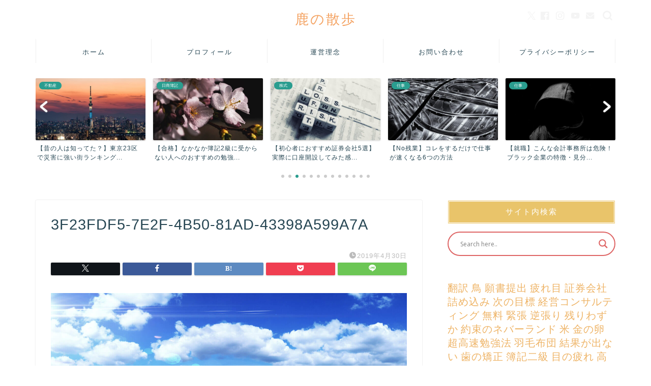

--- FILE ---
content_type: text/html; charset=UTF-8
request_url: https://yoshihisa358.com/heisei-reiwa/3f23fdf5-7e2f-4b50-81ad-43398a599a7a/
body_size: 35104
content:
<!DOCTYPE html>
<html lang="ja">
<head prefix="og: http://ogp.me/ns# fb: http://ogp.me/ns/fb# article: http://ogp.me/ns/article#">
<meta charset="utf-8">
<meta http-equiv="X-UA-Compatible" content="IE=edge">
<meta name="viewport" content="width=device-width, initial-scale=1">
<!-- ここからOGP -->
<meta property="og:type" content="blog">
			<meta property="og:title" content="3F23FDF5-7E2F-4B50-81AD-43398A599A7A｜鹿の散歩">
		<meta property="og:url" content="https://yoshihisa358.com/heisei-reiwa/3f23fdf5-7e2f-4b50-81ad-43398a599a7a/">
			<meta property="og:description" content="">
				<meta property="og:image" content="https://yoshihisa358.com/wp-content/themes/jin/img/noimg320.png">
	<meta property="og:site_name" content="鹿の散歩">
<meta property="fb:admins" content="102739351476470">
<meta name="twitter:card" content="summary_large_image">
	<meta name="twitter:site" content="@shika_no_sampo">
<!-- ここまでOGP --> 

<meta name="description" content="">
<link rel="canonical" href="https://yoshihisa358.com/heisei-reiwa/3f23fdf5-7e2f-4b50-81ad-43398a599a7a/">
<title>3F23FDF5-7E2F-4B50-81AD-43398A599A7A | 鹿の散歩</title>

		<!-- All in One SEO 4.9.3 - aioseo.com -->
	<meta name="robots" content="max-snippet:-1, max-image-preview:large, max-video-preview:-1" />
	<meta name="author" content="ヨシヒサ"/>
	<link rel="canonical" href="https://yoshihisa358.com/heisei-reiwa/3f23fdf5-7e2f-4b50-81ad-43398a599a7a/" />
	<meta name="generator" content="All in One SEO (AIOSEO) 4.9.3" />
		<meta property="og:locale" content="ja_JP" />
		<meta property="og:site_name" content="鹿の散歩" />
		<meta property="og:type" content="article" />
		<meta property="og:title" content="3F23FDF5-7E2F-4B50-81AD-43398A599A7A | 鹿の散歩" />
		<meta property="og:url" content="https://yoshihisa358.com/heisei-reiwa/3f23fdf5-7e2f-4b50-81ad-43398a599a7a/" />
		<meta property="fb:app_id" content="2759231947638477" />
		<meta property="fb:admins" content="102739351476470" />
		<meta property="article:published_time" content="2019-04-30T13:45:48+00:00" />
		<meta property="article:modified_time" content="2019-04-30T13:45:48+00:00" />
		<meta property="article:publisher" content="https://m.facebook.com/yoshihisa358/" />
		<meta name="twitter:card" content="summary_large_image" />
		<meta name="twitter:site" content="@shika_no_sampo" />
		<meta name="twitter:title" content="3F23FDF5-7E2F-4B50-81AD-43398A599A7A | 鹿の散歩" />
		<meta name="twitter:creator" content="@yshs358" />
		<script type="application/ld+json" class="aioseo-schema">
			{"@context":"https:\/\/schema.org","@graph":[{"@type":"BreadcrumbList","@id":"https:\/\/yoshihisa358.com\/heisei-reiwa\/3f23fdf5-7e2f-4b50-81ad-43398a599a7a\/#breadcrumblist","itemListElement":[{"@type":"ListItem","@id":"https:\/\/yoshihisa358.com#listItem","position":1,"name":"Home","item":"https:\/\/yoshihisa358.com","nextItem":{"@type":"ListItem","@id":"https:\/\/yoshihisa358.com\/heisei-reiwa\/3f23fdf5-7e2f-4b50-81ad-43398a599a7a\/#listItem","name":"3F23FDF5-7E2F-4B50-81AD-43398A599A7A"}},{"@type":"ListItem","@id":"https:\/\/yoshihisa358.com\/heisei-reiwa\/3f23fdf5-7e2f-4b50-81ad-43398a599a7a\/#listItem","position":2,"name":"3F23FDF5-7E2F-4B50-81AD-43398A599A7A","previousItem":{"@type":"ListItem","@id":"https:\/\/yoshihisa358.com#listItem","name":"Home"}}]},{"@type":"ItemPage","@id":"https:\/\/yoshihisa358.com\/heisei-reiwa\/3f23fdf5-7e2f-4b50-81ad-43398a599a7a\/#itempage","url":"https:\/\/yoshihisa358.com\/heisei-reiwa\/3f23fdf5-7e2f-4b50-81ad-43398a599a7a\/","name":"3F23FDF5-7E2F-4B50-81AD-43398A599A7A | \u9e7f\u306e\u6563\u6b69","inLanguage":"ja","isPartOf":{"@id":"https:\/\/yoshihisa358.com\/#website"},"breadcrumb":{"@id":"https:\/\/yoshihisa358.com\/heisei-reiwa\/3f23fdf5-7e2f-4b50-81ad-43398a599a7a\/#breadcrumblist"},"author":{"@id":"https:\/\/yoshihisa358.com\/author\/yoshihisa\/#author"},"creator":{"@id":"https:\/\/yoshihisa358.com\/author\/yoshihisa\/#author"},"datePublished":"2019-04-30T22:45:48+09:00","dateModified":"2019-04-30T22:45:48+09:00"},{"@type":"Person","@id":"https:\/\/yoshihisa358.com\/#person","name":"\u30e8\u30b7\u30d2\u30b5","image":{"@type":"ImageObject","@id":"https:\/\/yoshihisa358.com\/heisei-reiwa\/3f23fdf5-7e2f-4b50-81ad-43398a599a7a\/#personImage","url":"https:\/\/yoshihisa358.com\/wp-content\/uploads\/2019\/03\/6E1EFDC6-A88F-492D-A8CF-FD71FB6A1080-150x150.jpeg","width":96,"height":96,"caption":"\u30e8\u30b7\u30d2\u30b5"},"sameAs":["https:\/\/twitter.com\/yshs358"]},{"@type":"Person","@id":"https:\/\/yoshihisa358.com\/author\/yoshihisa\/#author","url":"https:\/\/yoshihisa358.com\/author\/yoshihisa\/","name":"\u30e8\u30b7\u30d2\u30b5","image":{"@type":"ImageObject","@id":"https:\/\/yoshihisa358.com\/heisei-reiwa\/3f23fdf5-7e2f-4b50-81ad-43398a599a7a\/#authorImage","url":"https:\/\/yoshihisa358.com\/wp-content\/uploads\/2019\/03\/6E1EFDC6-A88F-492D-A8CF-FD71FB6A1080-150x150.jpeg","width":96,"height":96,"caption":"\u30e8\u30b7\u30d2\u30b5"},"sameAs":["https:\/\/twitter.com\/yshs358"]},{"@type":"WebSite","@id":"https:\/\/yoshihisa358.com\/#website","url":"https:\/\/yoshihisa358.com\/","name":"\u9e7f\u306e\u6563\u6b69","description":"\u8ab0\u306b\u3082\u5fd6\u5ea6\u3057\u306a\u3044\u60c5\u5831","inLanguage":"ja","publisher":{"@id":"https:\/\/yoshihisa358.com\/#person"}}]}
		</script>
		<!-- All in One SEO -->

<link rel='dns-prefetch' href='//cdnjs.cloudflare.com' />
<link rel='dns-prefetch' href='//www.google.com' />
<link rel="alternate" type="application/rss+xml" title="鹿の散歩 &raquo; フィード" href="https://yoshihisa358.com/feed/" />
<link rel="alternate" type="application/rss+xml" title="鹿の散歩 &raquo; コメントフィード" href="https://yoshihisa358.com/comments/feed/" />
<script type="text/javascript" id="wpp-js" src="https://yoshihisa358.com/wp-content/plugins/wordpress-popular-posts/assets/js/wpp.min.js?ver=7.3.6" data-sampling="0" data-sampling-rate="100" data-api-url="https://yoshihisa358.com/wp-json/wordpress-popular-posts" data-post-id="1269" data-token="9297a70570" data-lang="0" data-debug="0"></script>
<link rel="alternate" type="application/rss+xml" title="鹿の散歩 &raquo; 3F23FDF5-7E2F-4B50-81AD-43398A599A7A のコメントのフィード" href="https://yoshihisa358.com/heisei-reiwa/3f23fdf5-7e2f-4b50-81ad-43398a599a7a/feed/" />
<link rel="alternate" title="oEmbed (JSON)" type="application/json+oembed" href="https://yoshihisa358.com/wp-json/oembed/1.0/embed?url=https%3A%2F%2Fyoshihisa358.com%2Fheisei-reiwa%2F3f23fdf5-7e2f-4b50-81ad-43398a599a7a%2F" />
<link rel="alternate" title="oEmbed (XML)" type="text/xml+oembed" href="https://yoshihisa358.com/wp-json/oembed/1.0/embed?url=https%3A%2F%2Fyoshihisa358.com%2Fheisei-reiwa%2F3f23fdf5-7e2f-4b50-81ad-43398a599a7a%2F&#038;format=xml" />
<link rel="alternate" type="application/rss+xml" title="鹿の散歩 &raquo; ストーリー フィード" href="https://yoshihisa358.com/web-stories/feed/"><style id='wp-img-auto-sizes-contain-inline-css' type='text/css'>
img:is([sizes=auto i],[sizes^="auto," i]){contain-intrinsic-size:3000px 1500px}
/*# sourceURL=wp-img-auto-sizes-contain-inline-css */
</style>
<style id='wp-emoji-styles-inline-css' type='text/css'>

	img.wp-smiley, img.emoji {
		display: inline !important;
		border: none !important;
		box-shadow: none !important;
		height: 1em !important;
		width: 1em !important;
		margin: 0 0.07em !important;
		vertical-align: -0.1em !important;
		background: none !important;
		padding: 0 !important;
	}
/*# sourceURL=wp-emoji-styles-inline-css */
</style>
<link rel='stylesheet' id='foobox-free-min-css' href='https://yoshihisa358.com/wp-content/plugins/foobox-image-lightbox/free/css/foobox.free.min.css?ver=2.7.35' type='text/css' media='all' />
<link rel='stylesheet' id='contact-form-7-css' href='https://yoshihisa358.com/wp-content/plugins/contact-form-7/includes/css/styles.css?ver=6.1.4' type='text/css' media='all' />
<link rel='stylesheet' id='pz-linkcard-css-css' href='//yoshihisa358.com/wp-content/uploads/pz-linkcard/style/style.min.css?ver=2.5.8.3' type='text/css' media='all' />
<link rel='stylesheet' id='wp-ulike-css' href='https://yoshihisa358.com/wp-content/plugins/wp-ulike/assets/css/wp-ulike.min.css?ver=4.8.3.1' type='text/css' media='all' />
<link rel='stylesheet' id='ppress-frontend-css' href='https://yoshihisa358.com/wp-content/plugins/wp-user-avatar/assets/css/frontend.min.css?ver=4.16.8' type='text/css' media='all' />
<link rel='stylesheet' id='ppress-flatpickr-css' href='https://yoshihisa358.com/wp-content/plugins/wp-user-avatar/assets/flatpickr/flatpickr.min.css?ver=4.16.8' type='text/css' media='all' />
<link rel='stylesheet' id='ppress-select2-css' href='https://yoshihisa358.com/wp-content/plugins/wp-user-avatar/assets/select2/select2.min.css?ver=6.9' type='text/css' media='all' />
<link rel='stylesheet' id='ivory-search-styles-css' href='https://yoshihisa358.com/wp-content/plugins/add-search-to-menu/public/css/ivory-search.min.css?ver=5.5.13' type='text/css' media='all' />
<link rel='stylesheet' id='wordpress-popular-posts-css-css' href='https://yoshihisa358.com/wp-content/plugins/wordpress-popular-posts/assets/css/wpp.css?ver=7.3.6' type='text/css' media='all' />
<link rel='stylesheet' id='yyi_rinker_stylesheet-css' href='https://yoshihisa358.com/wp-content/plugins/yyi-rinker/css/style.css?v=1.11.1&#038;ver=6.9' type='text/css' media='all' />
<link rel='stylesheet' id='parent-style-css' href='https://yoshihisa358.com/wp-content/themes/jin/style.css?ver=6.9' type='text/css' media='all' />
<link rel='stylesheet' id='child-style-css' href='https://yoshihisa358.com/wp-content/themes/jin-child/style.css?ver=6.9' type='text/css' media='all' />
<link rel='stylesheet' id='theme-style-css' href='https://yoshihisa358.com/wp-content/themes/jin-child/style.css?ver=6.9' type='text/css' media='all' />
<link rel='stylesheet' id='swiper-style-css' href='https://cdnjs.cloudflare.com/ajax/libs/Swiper/4.0.7/css/swiper.min.css?ver=6.9' type='text/css' media='all' />
<link rel='stylesheet' id='wpdreams-asl-basic-css' href='https://yoshihisa358.com/wp-content/plugins/ajax-search-lite/css/style.basic.css?ver=4.13.4' type='text/css' media='all' />
<style id='wpdreams-asl-basic-inline-css' type='text/css'>

					div[id*='ajaxsearchlitesettings'].searchsettings .asl_option_inner label {
						font-size: 0px !important;
						color: rgba(0, 0, 0, 0);
					}
					div[id*='ajaxsearchlitesettings'].searchsettings .asl_option_inner label:after {
						font-size: 11px !important;
						position: absolute;
						top: 0;
						left: 0;
						z-index: 1;
					}
					.asl_w_container {
						width: 100%;
						margin: 0px 0px 0px 0px;
						min-width: 200px;
					}
					div[id*='ajaxsearchlite'].asl_m {
						width: 100%;
					}
					div[id*='ajaxsearchliteres'].wpdreams_asl_results div.resdrg span.highlighted {
						font-weight: bold;
						color: rgba(217, 49, 43, 1);
						background-color: rgba(238, 238, 238, 1);
					}
					div[id*='ajaxsearchliteres'].wpdreams_asl_results .results img.asl_image {
						width: 70px;
						height: 70px;
						object-fit: cover;
					}
					div[id*='ajaxsearchlite'].asl_r .results {
						max-height: none;
					}
					div[id*='ajaxsearchlite'].asl_r {
						position: absolute;
					}
				
						div.asl_r.asl_w.vertical .results .item::after {
							display: block;
							position: absolute;
							bottom: 0;
							content: '';
							height: 1px;
							width: 100%;
							background: #D8D8D8;
						}
						div.asl_r.asl_w.vertical .results .item.asl_last_item::after {
							display: none;
						}
					
/*# sourceURL=wpdreams-asl-basic-inline-css */
</style>
<link rel='stylesheet' id='wpdreams-asl-instance-css' href='https://yoshihisa358.com/wp-content/plugins/ajax-search-lite/css/style-curvy-red.css?ver=4.13.4' type='text/css' media='all' />
<link rel='stylesheet' id='taxopress-frontend-css-css' href='https://yoshihisa358.com/wp-content/plugins/simple-tags/assets/frontend/css/frontend.css?ver=3.42.0' type='text/css' media='all' />
<link rel='stylesheet' id='aurora-heatmap-css' href='https://yoshihisa358.com/wp-content/plugins/aurora-heatmap/style.css?ver=1.7.1' type='text/css' media='all' />
<link rel='stylesheet' id='wpdiscuz-frontend-css-css' href='https://yoshihisa358.com/wp-content/plugins/wpdiscuz/themes/default/style.css?ver=7.6.42' type='text/css' media='all' />
<style id='wpdiscuz-frontend-css-inline-css' type='text/css'>
 #wpdcom .wpd-blog-administrator .wpd-comment-label{color:#ffffff;background-color:#00B38F;border:none}#wpdcom .wpd-blog-administrator .wpd-comment-author, #wpdcom .wpd-blog-administrator .wpd-comment-author a{color:#00B38F}#wpdcom.wpd-layout-1 .wpd-comment .wpd-blog-administrator .wpd-avatar img{border-color:#00B38F}#wpdcom.wpd-layout-2 .wpd-comment.wpd-reply .wpd-comment-wrap.wpd-blog-administrator{border-left:3px solid #00B38F}#wpdcom.wpd-layout-2 .wpd-comment .wpd-blog-administrator .wpd-avatar img{border-bottom-color:#00B38F}#wpdcom.wpd-layout-3 .wpd-blog-administrator .wpd-comment-subheader{border-top:1px dashed #00B38F}#wpdcom.wpd-layout-3 .wpd-reply .wpd-blog-administrator .wpd-comment-right{border-left:1px solid #00B38F}#wpdcom .wpd-blog-editor .wpd-comment-label{color:#ffffff;background-color:#00B38F;border:none}#wpdcom .wpd-blog-editor .wpd-comment-author, #wpdcom .wpd-blog-editor .wpd-comment-author a{color:#00B38F}#wpdcom.wpd-layout-1 .wpd-comment .wpd-blog-editor .wpd-avatar img{border-color:#00B38F}#wpdcom.wpd-layout-2 .wpd-comment.wpd-reply .wpd-comment-wrap.wpd-blog-editor{border-left:3px solid #00B38F}#wpdcom.wpd-layout-2 .wpd-comment .wpd-blog-editor .wpd-avatar img{border-bottom-color:#00B38F}#wpdcom.wpd-layout-3 .wpd-blog-editor .wpd-comment-subheader{border-top:1px dashed #00B38F}#wpdcom.wpd-layout-3 .wpd-reply .wpd-blog-editor .wpd-comment-right{border-left:1px solid #00B38F}#wpdcom .wpd-blog-author .wpd-comment-label{color:#ffffff;background-color:#00B38F;border:none}#wpdcom .wpd-blog-author .wpd-comment-author, #wpdcom .wpd-blog-author .wpd-comment-author a{color:#00B38F}#wpdcom.wpd-layout-1 .wpd-comment .wpd-blog-author .wpd-avatar img{border-color:#00B38F}#wpdcom.wpd-layout-2 .wpd-comment .wpd-blog-author .wpd-avatar img{border-bottom-color:#00B38F}#wpdcom.wpd-layout-3 .wpd-blog-author .wpd-comment-subheader{border-top:1px dashed #00B38F}#wpdcom.wpd-layout-3 .wpd-reply .wpd-blog-author .wpd-comment-right{border-left:1px solid #00B38F}#wpdcom .wpd-blog-contributor .wpd-comment-label{color:#ffffff;background-color:#00B38F;border:none}#wpdcom .wpd-blog-contributor .wpd-comment-author, #wpdcom .wpd-blog-contributor .wpd-comment-author a{color:#00B38F}#wpdcom.wpd-layout-1 .wpd-comment .wpd-blog-contributor .wpd-avatar img{border-color:#00B38F}#wpdcom.wpd-layout-2 .wpd-comment .wpd-blog-contributor .wpd-avatar img{border-bottom-color:#00B38F}#wpdcom.wpd-layout-3 .wpd-blog-contributor .wpd-comment-subheader{border-top:1px dashed #00B38F}#wpdcom.wpd-layout-3 .wpd-reply .wpd-blog-contributor .wpd-comment-right{border-left:1px solid #00B38F}#wpdcom .wpd-blog-subscriber .wpd-comment-label{color:#ffffff;background-color:#00B38F;border:none}#wpdcom .wpd-blog-subscriber .wpd-comment-author, #wpdcom .wpd-blog-subscriber .wpd-comment-author a{color:#00B38F}#wpdcom.wpd-layout-2 .wpd-comment .wpd-blog-subscriber .wpd-avatar img{border-bottom-color:#00B38F}#wpdcom.wpd-layout-3 .wpd-blog-subscriber .wpd-comment-subheader{border-top:1px dashed #00B38F}#wpdcom .wpd-blog-translator .wpd-comment-label{color:#ffffff;background-color:#00B38F;border:none}#wpdcom .wpd-blog-translator .wpd-comment-author, #wpdcom .wpd-blog-translator .wpd-comment-author a{color:#00B38F}#wpdcom.wpd-layout-1 .wpd-comment .wpd-blog-translator .wpd-avatar img{border-color:#00B38F}#wpdcom.wpd-layout-2 .wpd-comment .wpd-blog-translator .wpd-avatar img{border-bottom-color:#00B38F}#wpdcom.wpd-layout-3 .wpd-blog-translator .wpd-comment-subheader{border-top:1px dashed #00B38F}#wpdcom.wpd-layout-3 .wpd-reply .wpd-blog-translator .wpd-comment-right{border-left:1px solid #00B38F}#wpdcom .wpd-blog-bbp_keymaster .wpd-comment-label{color:#ffffff;background-color:#00B38F;border:none}#wpdcom .wpd-blog-bbp_keymaster .wpd-comment-author, #wpdcom .wpd-blog-bbp_keymaster .wpd-comment-author a{color:#00B38F}#wpdcom.wpd-layout-1 .wpd-comment .wpd-blog-bbp_keymaster .wpd-avatar img{border-color:#00B38F}#wpdcom.wpd-layout-2 .wpd-comment .wpd-blog-bbp_keymaster .wpd-avatar img{border-bottom-color:#00B38F}#wpdcom.wpd-layout-3 .wpd-blog-bbp_keymaster .wpd-comment-subheader{border-top:1px dashed #00B38F}#wpdcom.wpd-layout-3 .wpd-reply .wpd-blog-bbp_keymaster .wpd-comment-right{border-left:1px solid #00B38F}#wpdcom .wpd-blog-bbp_moderator .wpd-comment-label{color:#ffffff;background-color:#00B38F;border:none}#wpdcom .wpd-blog-bbp_moderator .wpd-comment-author, #wpdcom .wpd-blog-bbp_moderator .wpd-comment-author a{color:#00B38F}#wpdcom.wpd-layout-1 .wpd-comment .wpd-blog-bbp_moderator .wpd-avatar img{border-color:#00B38F}#wpdcom.wpd-layout-2 .wpd-comment .wpd-blog-bbp_moderator .wpd-avatar img{border-bottom-color:#00B38F}#wpdcom.wpd-layout-3 .wpd-blog-bbp_moderator .wpd-comment-subheader{border-top:1px dashed #00B38F}#wpdcom.wpd-layout-3 .wpd-reply .wpd-blog-bbp_moderator .wpd-comment-right{border-left:1px solid #00B38F}#wpdcom .wpd-blog-bbp_participant .wpd-comment-label{color:#ffffff;background-color:#00B38F;border:none}#wpdcom .wpd-blog-bbp_participant .wpd-comment-author, #wpdcom .wpd-blog-bbp_participant .wpd-comment-author a{color:#00B38F}#wpdcom.wpd-layout-1 .wpd-comment .wpd-blog-bbp_participant .wpd-avatar img{border-color:#00B38F}#wpdcom.wpd-layout-2 .wpd-comment .wpd-blog-bbp_participant .wpd-avatar img{border-bottom-color:#00B38F}#wpdcom.wpd-layout-3 .wpd-blog-bbp_participant .wpd-comment-subheader{border-top:1px dashed #00B38F}#wpdcom.wpd-layout-3 .wpd-reply .wpd-blog-bbp_participant .wpd-comment-right{border-left:1px solid #00B38F}#wpdcom .wpd-blog-bbp_spectator .wpd-comment-label{color:#ffffff;background-color:#00B38F;border:none}#wpdcom .wpd-blog-bbp_spectator .wpd-comment-author, #wpdcom .wpd-blog-bbp_spectator .wpd-comment-author a{color:#00B38F}#wpdcom.wpd-layout-1 .wpd-comment .wpd-blog-bbp_spectator .wpd-avatar img{border-color:#00B38F}#wpdcom.wpd-layout-2 .wpd-comment .wpd-blog-bbp_spectator .wpd-avatar img{border-bottom-color:#00B38F}#wpdcom.wpd-layout-3 .wpd-blog-bbp_spectator .wpd-comment-subheader{border-top:1px dashed #00B38F}#wpdcom.wpd-layout-3 .wpd-reply .wpd-blog-bbp_spectator .wpd-comment-right{border-left:1px solid #00B38F}#wpdcom .wpd-blog-bbp_blocked .wpd-comment-label{color:#ffffff;background-color:#00B38F;border:none}#wpdcom .wpd-blog-bbp_blocked .wpd-comment-author, #wpdcom .wpd-blog-bbp_blocked .wpd-comment-author a{color:#00B38F}#wpdcom.wpd-layout-1 .wpd-comment .wpd-blog-bbp_blocked .wpd-avatar img{border-color:#00B38F}#wpdcom.wpd-layout-2 .wpd-comment .wpd-blog-bbp_blocked .wpd-avatar img{border-bottom-color:#00B38F}#wpdcom.wpd-layout-3 .wpd-blog-bbp_blocked .wpd-comment-subheader{border-top:1px dashed #00B38F}#wpdcom.wpd-layout-3 .wpd-reply .wpd-blog-bbp_blocked .wpd-comment-right{border-left:1px solid #00B38F}#wpdcom .wpd-blog-bbp_user .wpd-comment-label{color:#ffffff;background-color:#00B38F;border:none}#wpdcom .wpd-blog-bbp_user .wpd-comment-author, #wpdcom .wpd-blog-bbp_user .wpd-comment-author a{color:#00B38F}#wpdcom.wpd-layout-1 .wpd-comment .wpd-blog-bbp_user .wpd-avatar img{border-color:#00B38F}#wpdcom.wpd-layout-2 .wpd-comment .wpd-blog-bbp_user .wpd-avatar img{border-bottom-color:#00B38F}#wpdcom.wpd-layout-3 .wpd-blog-bbp_user .wpd-comment-subheader{border-top:1px dashed #00B38F}#wpdcom.wpd-layout-3 .wpd-reply .wpd-blog-bbp_user .wpd-comment-right{border-left:1px solid #00B38F}#wpdcom .wpd-blog-backwpup_admin .wpd-comment-label{color:#ffffff;background-color:#00B38F;border:none}#wpdcom .wpd-blog-backwpup_admin .wpd-comment-author, #wpdcom .wpd-blog-backwpup_admin .wpd-comment-author a{color:#00B38F}#wpdcom.wpd-layout-1 .wpd-comment .wpd-blog-backwpup_admin .wpd-avatar img{border-color:#00B38F}#wpdcom.wpd-layout-2 .wpd-comment .wpd-blog-backwpup_admin .wpd-avatar img{border-bottom-color:#00B38F}#wpdcom.wpd-layout-3 .wpd-blog-backwpup_admin .wpd-comment-subheader{border-top:1px dashed #00B38F}#wpdcom.wpd-layout-3 .wpd-reply .wpd-blog-backwpup_admin .wpd-comment-right{border-left:1px solid #00B38F}#wpdcom .wpd-blog-backwpup_check .wpd-comment-label{color:#ffffff;background-color:#00B38F;border:none}#wpdcom .wpd-blog-backwpup_check .wpd-comment-author, #wpdcom .wpd-blog-backwpup_check .wpd-comment-author a{color:#00B38F}#wpdcom.wpd-layout-1 .wpd-comment .wpd-blog-backwpup_check .wpd-avatar img{border-color:#00B38F}#wpdcom.wpd-layout-2 .wpd-comment .wpd-blog-backwpup_check .wpd-avatar img{border-bottom-color:#00B38F}#wpdcom.wpd-layout-3 .wpd-blog-backwpup_check .wpd-comment-subheader{border-top:1px dashed #00B38F}#wpdcom.wpd-layout-3 .wpd-reply .wpd-blog-backwpup_check .wpd-comment-right{border-left:1px solid #00B38F}#wpdcom .wpd-blog-backwpup_helper .wpd-comment-label{color:#ffffff;background-color:#00B38F;border:none}#wpdcom .wpd-blog-backwpup_helper .wpd-comment-author, #wpdcom .wpd-blog-backwpup_helper .wpd-comment-author a{color:#00B38F}#wpdcom.wpd-layout-1 .wpd-comment .wpd-blog-backwpup_helper .wpd-avatar img{border-color:#00B38F}#wpdcom.wpd-layout-2 .wpd-comment .wpd-blog-backwpup_helper .wpd-avatar img{border-bottom-color:#00B38F}#wpdcom.wpd-layout-3 .wpd-blog-backwpup_helper .wpd-comment-subheader{border-top:1px dashed #00B38F}#wpdcom.wpd-layout-3 .wpd-reply .wpd-blog-backwpup_helper .wpd-comment-right{border-left:1px solid #00B38F}#wpdcom .wpd-blog-pending .wpd-comment-label{color:#ffffff;background-color:#00B38F;border:none}#wpdcom .wpd-blog-pending .wpd-comment-author, #wpdcom .wpd-blog-pending .wpd-comment-author a{color:#00B38F}#wpdcom.wpd-layout-1 .wpd-comment .wpd-blog-pending .wpd-avatar img{border-color:#00B38F}#wpdcom.wpd-layout-2 .wpd-comment .wpd-blog-pending .wpd-avatar img{border-bottom-color:#00B38F}#wpdcom.wpd-layout-3 .wpd-blog-pending .wpd-comment-subheader{border-top:1px dashed #00B38F}#wpdcom.wpd-layout-3 .wpd-reply .wpd-blog-pending .wpd-comment-right{border-left:1px solid #00B38F}#wpdcom .wpd-blog-portfolio_manager .wpd-comment-label{color:#ffffff;background-color:#00B38F;border:none}#wpdcom .wpd-blog-portfolio_manager .wpd-comment-author, #wpdcom .wpd-blog-portfolio_manager .wpd-comment-author a{color:#00B38F}#wpdcom.wpd-layout-1 .wpd-comment .wpd-blog-portfolio_manager .wpd-avatar img{border-color:#00B38F}#wpdcom.wpd-layout-2 .wpd-comment .wpd-blog-portfolio_manager .wpd-avatar img{border-bottom-color:#00B38F}#wpdcom.wpd-layout-3 .wpd-blog-portfolio_manager .wpd-comment-subheader{border-top:1px dashed #00B38F}#wpdcom.wpd-layout-3 .wpd-reply .wpd-blog-portfolio_manager .wpd-comment-right{border-left:1px solid #00B38F}#wpdcom .wpd-blog-portfolio_author .wpd-comment-label{color:#ffffff;background-color:#00B38F;border:none}#wpdcom .wpd-blog-portfolio_author .wpd-comment-author, #wpdcom .wpd-blog-portfolio_author .wpd-comment-author a{color:#00B38F}#wpdcom.wpd-layout-1 .wpd-comment .wpd-blog-portfolio_author .wpd-avatar img{border-color:#00B38F}#wpdcom.wpd-layout-2 .wpd-comment .wpd-blog-portfolio_author .wpd-avatar img{border-bottom-color:#00B38F}#wpdcom.wpd-layout-3 .wpd-blog-portfolio_author .wpd-comment-subheader{border-top:1px dashed #00B38F}#wpdcom.wpd-layout-3 .wpd-reply .wpd-blog-portfolio_author .wpd-comment-right{border-left:1px solid #00B38F}#wpdcom .wpd-blog-person .wpd-comment-label{color:#ffffff;background-color:#00B38F;border:none}#wpdcom .wpd-blog-person .wpd-comment-author, #wpdcom .wpd-blog-person .wpd-comment-author a{color:#00B38F}#wpdcom.wpd-layout-1 .wpd-comment .wpd-blog-person .wpd-avatar img{border-color:#00B38F}#wpdcom.wpd-layout-2 .wpd-comment .wpd-blog-person .wpd-avatar img{border-bottom-color:#00B38F}#wpdcom.wpd-layout-3 .wpd-blog-person .wpd-comment-subheader{border-top:1px dashed #00B38F}#wpdcom.wpd-layout-3 .wpd-reply .wpd-blog-person .wpd-comment-right{border-left:1px solid #00B38F}#wpdcom .wpd-blog-post_author .wpd-comment-label{color:#ffffff;background-color:#00B38F;border:none}#wpdcom .wpd-blog-post_author .wpd-comment-author, #wpdcom .wpd-blog-post_author .wpd-comment-author a{color:#00B38F}#wpdcom .wpd-blog-post_author .wpd-avatar img{border-color:#00B38F}#wpdcom.wpd-layout-1 .wpd-comment .wpd-blog-post_author .wpd-avatar img{border-color:#00B38F}#wpdcom.wpd-layout-2 .wpd-comment.wpd-reply .wpd-comment-wrap.wpd-blog-post_author{border-left:3px solid #00B38F}#wpdcom.wpd-layout-2 .wpd-comment .wpd-blog-post_author .wpd-avatar img{border-bottom-color:#00B38F}#wpdcom.wpd-layout-3 .wpd-blog-post_author .wpd-comment-subheader{border-top:1px dashed #00B38F}#wpdcom.wpd-layout-3 .wpd-reply .wpd-blog-post_author .wpd-comment-right{border-left:1px solid #00B38F}#wpdcom .wpd-blog-guest .wpd-comment-label{color:#ffffff;background-color:#00B38F;border:none}#wpdcom .wpd-blog-guest .wpd-comment-author, #wpdcom .wpd-blog-guest .wpd-comment-author a{color:#00B38F}#wpdcom.wpd-layout-3 .wpd-blog-guest .wpd-comment-subheader{border-top:1px dashed #00B38F}#comments, #respond, .comments-area, #wpdcom{}#wpdcom .ql-editor > *{color:#777777}#wpdcom .ql-editor::before{}#wpdcom .ql-toolbar{border:1px solid #DDDDDD;border-top:none}#wpdcom .ql-container{border:1px solid #DDDDDD;border-bottom:none}#wpdcom .wpd-form-row .wpdiscuz-item input[type="text"], #wpdcom .wpd-form-row .wpdiscuz-item input[type="email"], #wpdcom .wpd-form-row .wpdiscuz-item input[type="url"], #wpdcom .wpd-form-row .wpdiscuz-item input[type="color"], #wpdcom .wpd-form-row .wpdiscuz-item input[type="date"], #wpdcom .wpd-form-row .wpdiscuz-item input[type="datetime"], #wpdcom .wpd-form-row .wpdiscuz-item input[type="datetime-local"], #wpdcom .wpd-form-row .wpdiscuz-item input[type="month"], #wpdcom .wpd-form-row .wpdiscuz-item input[type="number"], #wpdcom .wpd-form-row .wpdiscuz-item input[type="time"], #wpdcom textarea, #wpdcom select{border:1px solid #DDDDDD;color:#777777}#wpdcom .wpd-form-row .wpdiscuz-item textarea{border:1px solid #DDDDDD}#wpdcom input::placeholder, #wpdcom textarea::placeholder, #wpdcom input::-moz-placeholder, #wpdcom textarea::-webkit-input-placeholder{}#wpdcom .wpd-comment-text{color:#777777}#wpdcom .wpd-thread-head .wpd-thread-info{border-bottom:2px solid #00B38F}#wpdcom .wpd-thread-head .wpd-thread-info.wpd-reviews-tab svg{fill:#00B38F}#wpdcom .wpd-thread-head .wpdiscuz-user-settings{border-bottom:2px solid #00B38F}#wpdcom .wpd-thread-head .wpdiscuz-user-settings:hover{color:#00B38F}#wpdcom .wpd-comment .wpd-follow-link:hover{color:#00B38F}#wpdcom .wpd-comment-status .wpd-sticky{color:#00B38F}#wpdcom .wpd-thread-filter .wpdf-active{color:#00B38F;border-bottom-color:#00B38F}#wpdcom .wpd-comment-info-bar{border:1px dashed #33c3a6;background:#e6f8f4}#wpdcom .wpd-comment-info-bar .wpd-current-view i{color:#00B38F}#wpdcom .wpd-filter-view-all:hover{background:#00B38F}#wpdcom .wpdiscuz-item .wpdiscuz-rating > label{color:#DDDDDD}#wpdcom .wpdiscuz-item .wpdiscuz-rating:not(:checked) > label:hover, .wpdiscuz-rating:not(:checked) > label:hover ~ label{}#wpdcom .wpdiscuz-item .wpdiscuz-rating > input ~ label:hover, #wpdcom .wpdiscuz-item .wpdiscuz-rating > input:not(:checked) ~ label:hover ~ label, #wpdcom .wpdiscuz-item .wpdiscuz-rating > input:not(:checked) ~ label:hover ~ label{color:#FFED85}#wpdcom .wpdiscuz-item .wpdiscuz-rating > input:checked ~ label:hover, #wpdcom .wpdiscuz-item .wpdiscuz-rating > input:checked ~ label:hover, #wpdcom .wpdiscuz-item .wpdiscuz-rating > label:hover ~ input:checked ~ label, #wpdcom .wpdiscuz-item .wpdiscuz-rating > input:checked + label:hover ~ label, #wpdcom .wpdiscuz-item .wpdiscuz-rating > input:checked ~ label:hover ~ label, .wpd-custom-field .wcf-active-star, #wpdcom .wpdiscuz-item .wpdiscuz-rating > input:checked ~ label{color:#FFD700}#wpd-post-rating .wpd-rating-wrap .wpd-rating-stars svg .wpd-star{fill:#DDDDDD}#wpd-post-rating .wpd-rating-wrap .wpd-rating-stars svg .wpd-active{fill:#FFD700}#wpd-post-rating .wpd-rating-wrap .wpd-rate-starts svg .wpd-star{fill:#DDDDDD}#wpd-post-rating .wpd-rating-wrap .wpd-rate-starts:hover svg .wpd-star{fill:#FFED85}#wpd-post-rating.wpd-not-rated .wpd-rating-wrap .wpd-rate-starts svg:hover ~ svg .wpd-star{fill:#DDDDDD}.wpdiscuz-post-rating-wrap .wpd-rating .wpd-rating-wrap .wpd-rating-stars svg .wpd-star{fill:#DDDDDD}.wpdiscuz-post-rating-wrap .wpd-rating .wpd-rating-wrap .wpd-rating-stars svg .wpd-active{fill:#FFD700}#wpdcom .wpd-comment .wpd-follow-active{color:#ff7a00}#wpdcom .page-numbers{color:#555;border:#555 1px solid}#wpdcom span.current{background:#555}#wpdcom.wpd-layout-1 .wpd-new-loaded-comment > .wpd-comment-wrap > .wpd-comment-right{background:#FFFAD6}#wpdcom.wpd-layout-2 .wpd-new-loaded-comment.wpd-comment > .wpd-comment-wrap > .wpd-comment-right{background:#FFFAD6}#wpdcom.wpd-layout-2 .wpd-new-loaded-comment.wpd-comment.wpd-reply > .wpd-comment-wrap > .wpd-comment-right{background:transparent}#wpdcom.wpd-layout-2 .wpd-new-loaded-comment.wpd-comment.wpd-reply > .wpd-comment-wrap{background:#FFFAD6}#wpdcom.wpd-layout-3 .wpd-new-loaded-comment.wpd-comment > .wpd-comment-wrap > .wpd-comment-right{background:#FFFAD6}#wpdcom .wpd-follow:hover i, #wpdcom .wpd-unfollow:hover i, #wpdcom .wpd-comment .wpd-follow-active:hover i{color:#00B38F}#wpdcom .wpdiscuz-readmore{cursor:pointer;color:#00B38F}.wpd-custom-field .wcf-pasiv-star, #wpcomm .wpdiscuz-item .wpdiscuz-rating > label{color:#DDDDDD}.wpd-wrapper .wpd-list-item.wpd-active{border-top:3px solid #00B38F}#wpdcom.wpd-layout-2 .wpd-comment.wpd-reply.wpd-unapproved-comment .wpd-comment-wrap{border-left:3px solid #FFFAD6}#wpdcom.wpd-layout-3 .wpd-comment.wpd-reply.wpd-unapproved-comment .wpd-comment-right{border-left:1px solid #FFFAD6}#wpdcom .wpd-prim-button{background-color:#555555;color:#FFFFFF}#wpdcom .wpd_label__check i.wpdicon-on{color:#555555;border:1px solid #aaaaaa}#wpd-bubble-wrapper #wpd-bubble-all-comments-count{color:#1DB99A}#wpd-bubble-wrapper > div{background-color:#1DB99A}#wpd-bubble-wrapper > #wpd-bubble #wpd-bubble-add-message{background-color:#1DB99A}#wpd-bubble-wrapper > #wpd-bubble #wpd-bubble-add-message::before{border-left-color:#1DB99A;border-right-color:#1DB99A}#wpd-bubble-wrapper.wpd-right-corner > #wpd-bubble #wpd-bubble-add-message::before{border-left-color:#1DB99A;border-right-color:#1DB99A}.wpd-inline-icon-wrapper path.wpd-inline-icon-first{fill:#1DB99A}.wpd-inline-icon-count{background-color:#1DB99A}.wpd-inline-icon-count::before{border-right-color:#1DB99A}.wpd-inline-form-wrapper::before{border-bottom-color:#1DB99A}.wpd-inline-form-question{background-color:#1DB99A}.wpd-inline-form{background-color:#1DB99A}.wpd-last-inline-comments-wrapper{border-color:#1DB99A}.wpd-last-inline-comments-wrapper::before{border-bottom-color:#1DB99A}.wpd-last-inline-comments-wrapper .wpd-view-all-inline-comments{background:#1DB99A}.wpd-last-inline-comments-wrapper .wpd-view-all-inline-comments:hover,.wpd-last-inline-comments-wrapper .wpd-view-all-inline-comments:active,.wpd-last-inline-comments-wrapper .wpd-view-all-inline-comments:focus{background-color:#1DB99A}#wpdcom .ql-snow .ql-tooltip[data-mode="link"]::before{content:"Enter link:"}#wpdcom .ql-snow .ql-tooltip.ql-editing a.ql-action::after{content:"Save"}.comments-area{width:auto}
/*# sourceURL=wpdiscuz-frontend-css-inline-css */
</style>
<link rel='stylesheet' id='wpdiscuz-fa-css' href='https://yoshihisa358.com/wp-content/plugins/wpdiscuz/assets/third-party/font-awesome-5.13.0/css/fa.min.css?ver=7.6.42' type='text/css' media='all' />
<link rel='stylesheet' id='wpdiscuz-combo-css-css' href='https://yoshihisa358.com/wp-content/plugins/wpdiscuz/assets/css/wpdiscuz-combo-no_quill.min.css?ver=6.9' type='text/css' media='all' />
<link rel='stylesheet' id='__EPYT__style-css' href='https://yoshihisa358.com/wp-content/plugins/youtube-embed-plus/styles/ytprefs.min.css?ver=14.2.4' type='text/css' media='all' />
<style id='__EPYT__style-inline-css' type='text/css'>

                .epyt-gallery-thumb {
                        width: 33.333%;
                }
                
/*# sourceURL=__EPYT__style-inline-css */
</style>
<script type="text/javascript" src="https://yoshihisa358.com/wp-includes/js/jquery/jquery.min.js?ver=3.7.1" id="jquery-core-js"></script>
<script type="text/javascript" src="https://yoshihisa358.com/wp-includes/js/jquery/jquery-migrate.min.js?ver=3.4.1" id="jquery-migrate-js"></script>
<script type="text/javascript" src="https://yoshihisa358.com/wp-content/plugins/wp-user-avatar/assets/flatpickr/flatpickr.min.js?ver=4.16.8" id="ppress-flatpickr-js"></script>
<script type="text/javascript" src="https://yoshihisa358.com/wp-content/plugins/wp-user-avatar/assets/select2/select2.min.js?ver=4.16.8" id="ppress-select2-js"></script>
<script type="text/javascript" src="https://yoshihisa358.com/wp-content/plugins/yyi-rinker/js/event-tracking.js?v=1.11.1" id="yyi_rinker_event_tracking_script-js"></script>
<script type="text/javascript" src="https://yoshihisa358.com/wp-content/plugins/simple-tags/assets/frontend/js/frontend.js?ver=3.42.0" id="taxopress-frontend-js-js"></script>
<script type="text/javascript" id="aurora-heatmap-js-extra">
/* <![CDATA[ */
var aurora_heatmap = {"_mode":"reporter","ajax_url":"https://yoshihisa358.com/wp-admin/admin-ajax.php","action":"aurora_heatmap","reports":"click_pc,click_mobile","debug":"0","ajax_delay_time":"3000","ajax_interval":"10","ajax_bulk":null};
//# sourceURL=aurora-heatmap-js-extra
/* ]]> */
</script>
<script type="text/javascript" src="https://yoshihisa358.com/wp-content/plugins/aurora-heatmap/js/aurora-heatmap.min.js?ver=1.7.1" id="aurora-heatmap-js"></script>
<script type="text/javascript" id="foobox-free-min-js-before">
/* <![CDATA[ */
/* Run FooBox FREE (v2.7.35) */
var FOOBOX = window.FOOBOX = {
	ready: true,
	disableOthers: false,
	o: {wordpress: { enabled: true }, countMessage:'image %index of %total', captions: { dataTitle: ["captionTitle","title"], dataDesc: ["captionDesc","description"] }, rel: '', excludes:'.fbx-link,.nofoobox,.nolightbox,a[href*="pinterest.com/pin/create/button/"]', affiliate : { enabled: false }},
	selectors: [
		".foogallery-container.foogallery-lightbox-foobox", ".foogallery-container.foogallery-lightbox-foobox-free", ".gallery", ".wp-block-gallery", ".wp-caption", ".wp-block-image", "a:has(img[class*=wp-image-])", ".foobox"
	],
	pre: function( $ ){
		// Custom JavaScript (Pre)
		
	},
	post: function( $ ){
		// Custom JavaScript (Post)
		
		// Custom Captions Code
		
	},
	custom: function( $ ){
		// Custom Extra JS
		
	}
};
//# sourceURL=foobox-free-min-js-before
/* ]]> */
</script>
<script type="text/javascript" src="https://yoshihisa358.com/wp-content/plugins/foobox-image-lightbox/free/js/foobox.free.min.js?ver=2.7.35" id="foobox-free-min-js"></script>
<script type="text/javascript" id="__ytprefs__-js-extra">
/* <![CDATA[ */
var _EPYT_ = {"ajaxurl":"https://yoshihisa358.com/wp-admin/admin-ajax.php","security":"2684cbb6ab","gallery_scrolloffset":"20","eppathtoscripts":"https://yoshihisa358.com/wp-content/plugins/youtube-embed-plus/scripts/","eppath":"https://yoshihisa358.com/wp-content/plugins/youtube-embed-plus/","epresponsiveselector":"[\"iframe.__youtube_prefs_widget__\"]","epdovol":"1","version":"14.2.4","evselector":"iframe.__youtube_prefs__[src], iframe[src*=\"youtube.com/embed/\"], iframe[src*=\"youtube-nocookie.com/embed/\"]","ajax_compat":"","maxres_facade":"eager","ytapi_load":"light","pause_others":"","stopMobileBuffer":"1","facade_mode":"","not_live_on_channel":""};
//# sourceURL=__ytprefs__-js-extra
/* ]]> */
</script>
<script type="text/javascript" src="https://yoshihisa358.com/wp-content/plugins/youtube-embed-plus/scripts/ytprefs.min.js?ver=14.2.4" id="__ytprefs__-js"></script>
<link rel="https://api.w.org/" href="https://yoshihisa358.com/wp-json/" /><link rel="alternate" title="JSON" type="application/json" href="https://yoshihisa358.com/wp-json/wp/v2/media/1269" /><link rel='shortlink' href='https://yoshihisa358.com/?p=1269' />
            <style id="wpp-loading-animation-styles">@-webkit-keyframes bgslide{from{background-position-x:0}to{background-position-x:-200%}}@keyframes bgslide{from{background-position-x:0}to{background-position-x:-200%}}.wpp-widget-block-placeholder,.wpp-shortcode-placeholder{margin:0 auto;width:60px;height:3px;background:#dd3737;background:linear-gradient(90deg,#dd3737 0%,#571313 10%,#dd3737 100%);background-size:200% auto;border-radius:3px;-webkit-animation:bgslide 1s infinite linear;animation:bgslide 1s infinite linear}</style>
            <script type="text/javascript" language="javascript">
    var vc_pid = "886257811";
</script><script type="text/javascript" src="//aml.valuecommerce.com/vcdal.js" async></script><style>
.yyi-rinker-images {
    display: flex;
    justify-content: center;
    align-items: center;
    position: relative;

}
div.yyi-rinker-image img.yyi-rinker-main-img.hidden {
    display: none;
}

.yyi-rinker-images-arrow {
    cursor: pointer;
    position: absolute;
    top: 50%;
    display: block;
    margin-top: -11px;
    opacity: 0.6;
    width: 22px;
}

.yyi-rinker-images-arrow-left{
    left: -10px;
}
.yyi-rinker-images-arrow-right{
    right: -10px;
}

.yyi-rinker-images-arrow-left.hidden {
    display: none;
}

.yyi-rinker-images-arrow-right.hidden {
    display: none;
}
div.yyi-rinker-contents.yyi-rinker-design-tate  div.yyi-rinker-box{
    flex-direction: column;
}

div.yyi-rinker-contents.yyi-rinker-design-slim div.yyi-rinker-box .yyi-rinker-links {
    flex-direction: column;
}

div.yyi-rinker-contents.yyi-rinker-design-slim div.yyi-rinker-info {
    width: 100%;
}

div.yyi-rinker-contents.yyi-rinker-design-slim .yyi-rinker-title {
    text-align: center;
}

div.yyi-rinker-contents.yyi-rinker-design-slim .yyi-rinker-links {
    text-align: center;
}
div.yyi-rinker-contents.yyi-rinker-design-slim .yyi-rinker-image {
    margin: auto;
}

div.yyi-rinker-contents.yyi-rinker-design-slim div.yyi-rinker-info ul.yyi-rinker-links li {
	align-self: stretch;
}
div.yyi-rinker-contents.yyi-rinker-design-slim div.yyi-rinker-box div.yyi-rinker-info {
	padding: 0;
}
div.yyi-rinker-contents.yyi-rinker-design-slim div.yyi-rinker-box {
	flex-direction: column;
	padding: 14px 5px 0;
}

.yyi-rinker-design-slim div.yyi-rinker-box div.yyi-rinker-info {
	text-align: center;
}

.yyi-rinker-design-slim div.price-box span.price {
	display: block;
}

div.yyi-rinker-contents.yyi-rinker-design-slim div.yyi-rinker-info div.yyi-rinker-title a{
	font-size:16px;
}

div.yyi-rinker-contents.yyi-rinker-design-slim ul.yyi-rinker-links li.amazonkindlelink:before,  div.yyi-rinker-contents.yyi-rinker-design-slim ul.yyi-rinker-links li.amazonlink:before,  div.yyi-rinker-contents.yyi-rinker-design-slim ul.yyi-rinker-links li.rakutenlink:before, div.yyi-rinker-contents.yyi-rinker-design-slim ul.yyi-rinker-links li.yahoolink:before, div.yyi-rinker-contents.yyi-rinker-design-slim ul.yyi-rinker-links li.mercarilink:before {
	font-size:12px;
}

div.yyi-rinker-contents.yyi-rinker-design-slim ul.yyi-rinker-links li a {
	font-size: 13px;
}
.entry-content ul.yyi-rinker-links li {
	padding: 0;
}

div.yyi-rinker-contents .yyi-rinker-attention.attention_desing_right_ribbon {
    width: 89px;
    height: 91px;
    position: absolute;
    top: -1px;
    right: -1px;
    left: auto;
    overflow: hidden;
}

div.yyi-rinker-contents .yyi-rinker-attention.attention_desing_right_ribbon span {
    display: inline-block;
    width: 146px;
    position: absolute;
    padding: 4px 0;
    left: -13px;
    top: 12px;
    text-align: center;
    font-size: 12px;
    line-height: 24px;
    -webkit-transform: rotate(45deg);
    transform: rotate(45deg);
    box-shadow: 0 1px 3px rgba(0, 0, 0, 0.2);
}

div.yyi-rinker-contents .yyi-rinker-attention.attention_desing_right_ribbon {
    background: none;
}
.yyi-rinker-attention.attention_desing_right_ribbon .yyi-rinker-attention-after,
.yyi-rinker-attention.attention_desing_right_ribbon .yyi-rinker-attention-before{
display:none;
}
div.yyi-rinker-use-right_ribbon div.yyi-rinker-title {
    margin-right: 2rem;
}

				</style>	<style type="text/css">
		#wrapper {
			background-color: #ffffff;
			background-image: url();
					}

		.related-entry-headline-text span:before,
		#comment-title span:before,
		#reply-title span:before {
			background-color: #e9c46a;
			border-color: #e9c46a !important;
		}

		#breadcrumb:after,
		#page-top a {
			background-color: #264653;
		}

		footer {
			background-color: #264653;
		}

		.footer-inner a,
		#copyright,
		#copyright-center {
			border-color: #ffffff !important;
			color: #ffffff !important;
		}

		#footer-widget-area {
			border-color: #ffffff !important;
		}

		.page-top-footer a {
			color: #264653 !important;
		}

		#breadcrumb ul li,
		#breadcrumb ul li a {
			color: #264653 !important;
		}

		body,
		a,
		a:link,
		a:visited,
		.my-profile,
		.widgettitle,
		.tabBtn-mag label {
			color: #264653;
		}

		a:hover {
			color: #2a9d8f;
		}

		.widget_nav_menu ul>li>a:before,
		.widget_categories ul>li>a:before,
		.widget_pages ul>li>a:before,
		.widget_recent_entries ul>li>a:before,
		.widget_archive ul>li>a:before,
		.widget_archive form:after,
		.widget_categories form:after,
		.widget_nav_menu ul>li>ul.sub-menu>li>a:before,
		.widget_categories ul>li>.children>li>a:before,
		.widget_pages ul>li>.children>li>a:before,
		.widget_nav_menu ul>li>ul.sub-menu>li>ul.sub-menu li>a:before,
		.widget_categories ul>li>.children>li>.children li>a:before,
		.widget_pages ul>li>.children>li>.children li>a:before {
			color: #e9c46a;
		}

		.widget_nav_menu ul .sub-menu .sub-menu li a:before {
			background-color: #264653 !important;
		}

		.d--labeling-act-border {
			border-color: rgba(38, 70, 83, 0.18);
		}

		.c--labeling-act.d--labeling-act-solid {
			background-color: rgba(38, 70, 83, 0.06);
		}

		.a--labeling-act {
			color: rgba(38, 70, 83, 0.6);
		}

		.a--labeling-small-act span {
			background-color: rgba(38, 70, 83, 0.21);
		}

		.c--labeling-act.d--labeling-act-strong {
			background-color: rgba(38, 70, 83, 0.045);
		}

		.d--labeling-act-strong .a--labeling-act {
			color: rgba(38, 70, 83, 0.75);
		}


		footer .footer-widget,
		footer .footer-widget a,
		footer .footer-widget ul li,
		.footer-widget.widget_nav_menu ul>li>a:before,
		.footer-widget.widget_categories ul>li>a:before,
		.footer-widget.widget_recent_entries ul>li>a:before,
		.footer-widget.widget_pages ul>li>a:before,
		.footer-widget.widget_archive ul>li>a:before,
		footer .widget_tag_cloud .tagcloud a:before {
			color: #ffffff !important;
			border-color: #ffffff !important;
		}

		footer .footer-widget .widgettitle {
			color: #ffffff !important;
			border-color: #2a9d8f !important;
		}

		footer .widget_nav_menu ul .children .children li a:before,
		footer .widget_categories ul .children .children li a:before,
		footer .widget_nav_menu ul .sub-menu .sub-menu li a:before {
			background-color: #ffffff !important;
		}

		#drawernav a:hover,
		.post-list-title,
		#prev-next p,
		#toc_container .toc_list li a {
			color: #264653 !important;
		}

		#header-box {
			background-color: #ffffff;
		}

		@media (min-width: 768px) {

			#header-box .header-box10-bg:before,
			#header-box .header-box11-bg:before {
				border-radius: 2px;
			}
		}

		@media (min-width: 768px) {
			.top-image-meta {
				margin-top: calc(0px - 30px);
			}
		}

		@media (min-width: 1200px) {
			.top-image-meta {
				margin-top: calc(0px);
			}
		}

		.pickup-contents:before {
			background-color: #ffffff !important;
		}

		.main-image-text {
			color: #3b4675;
		}

		.main-image-text-sub {
			color: #686357;
		}

		@media (min-width: 481px) {
			#site-info {
				padding-top: 20px !important;
				padding-bottom: 20px !important;
			}
		}

		#site-info span a {
			color: #f4a261 !important;
		}

		#headmenu .headsns .line a svg {
			fill: #f4f4f4 !important;
		}

		#headmenu .headsns a,
		#headmenu {
			color: #f4f4f4 !important;
			border-color: #f4f4f4 !important;
		}

		.profile-follow .line-sns a svg {
			fill: #e9c46a !important;
		}

		.profile-follow .line-sns a:hover svg {
			fill: #2a9d8f !important;
		}

		.profile-follow a {
			color: #e9c46a !important;
			border-color: #e9c46a !important;
		}

		.profile-follow a:hover,
		#headmenu .headsns a:hover {
			color: #2a9d8f !important;
			border-color: #2a9d8f !important;
		}

		.search-box:hover {
			color: #2a9d8f !important;
			border-color: #2a9d8f !important;
		}

		#header #headmenu .headsns .line a:hover svg {
			fill: #2a9d8f !important;
		}

		.cps-icon-bar,
		#navtoggle:checked+.sp-menu-open .cps-icon-bar {
			background-color: #f4a261;
		}

		#nav-container {
			background-color: #ffffff;
		}

		.menu-box .menu-item svg {
			fill: #264653;
		}

		#drawernav ul.menu-box>li>a,
		#drawernav2 ul.menu-box>li>a,
		#drawernav3 ul.menu-box>li>a,
		#drawernav4 ul.menu-box>li>a,
		#drawernav5 ul.menu-box>li>a,
		#drawernav ul.menu-box>li.menu-item-has-children:after,
		#drawernav2 ul.menu-box>li.menu-item-has-children:after,
		#drawernav3 ul.menu-box>li.menu-item-has-children:after,
		#drawernav4 ul.menu-box>li.menu-item-has-children:after,
		#drawernav5 ul.menu-box>li.menu-item-has-children:after {
			color: #264653 !important;
		}

		#drawernav ul.menu-box li a,
		#drawernav2 ul.menu-box li a,
		#drawernav3 ul.menu-box li a,
		#drawernav4 ul.menu-box li a,
		#drawernav5 ul.menu-box li a {
			font-size: 13px !important;
		}

		#drawernav3 ul.menu-box>li {
			color: #264653 !important;
		}

		#drawernav4 .menu-box>.menu-item>a:after,
		#drawernav3 .menu-box>.menu-item>a:after,
		#drawernav .menu-box>.menu-item>a:after {
			background-color: #264653 !important;
		}

		#drawernav2 .menu-box>.menu-item:hover,
		#drawernav5 .menu-box>.menu-item:hover {
			border-top-color: #e9c46a !important;
		}

		.cps-info-bar a {
			background-color: #2a9d8f !important;
		}

		@media (min-width: 768px) {
			.post-list-mag .post-list-item:not(:nth-child(2n)) {
				margin-right: 2.6%;
			}
		}

		@media (min-width: 768px) {

			#tab-1:checked~.tabBtn-mag li [for="tab-1"]:after,
			#tab-2:checked~.tabBtn-mag li [for="tab-2"]:after,
			#tab-3:checked~.tabBtn-mag li [for="tab-3"]:after,
			#tab-4:checked~.tabBtn-mag li [for="tab-4"]:after {
				border-top-color: #e9c46a !important;
			}

			.tabBtn-mag label {
				border-bottom-color: #e9c46a !important;
			}
		}

		#tab-1:checked~.tabBtn-mag li [for="tab-1"],
		#tab-2:checked~.tabBtn-mag li [for="tab-2"],
		#tab-3:checked~.tabBtn-mag li [for="tab-3"],
		#tab-4:checked~.tabBtn-mag li [for="tab-4"],
		#prev-next a.next:after,
		#prev-next a.prev:after,
		.more-cat-button a:hover span:before {
			background-color: #e9c46a !important;
		}


		.swiper-slide .post-list-cat,
		.post-list-mag .post-list-cat,
		.post-list-mag3col .post-list-cat,
		.post-list-mag-sp1col .post-list-cat,
		.swiper-pagination-bullet-active,
		.pickup-cat,
		.post-list .post-list-cat,
		#breadcrumb .bcHome a:hover span:before,
		.popular-item:nth-child(1) .pop-num,
		.popular-item:nth-child(2) .pop-num,
		.popular-item:nth-child(3) .pop-num {
			background-color: #2a9d8f !important;
		}

		.sidebar-btn a,
		.profile-sns-menu {
			background-color: #2a9d8f !important;
		}

		.sp-sns-menu a,
		.pickup-contents-box a:hover .pickup-title {
			border-color: #e9c46a !important;
			color: #e9c46a !important;
		}

		.pro-line svg {
			fill: #e9c46a !important;
		}

		.cps-post-cat a,
		.meta-cat,
		.popular-cat {
			background-color: #2a9d8f !important;
			border-color: #2a9d8f !important;
		}

		.tagicon,
		.tag-box a,
		#toc_container .toc_list>li,
		#toc_container .toc_title {
			color: #e9c46a !important;
		}

		.widget_tag_cloud a::before {
			color: #264653 !important;
		}

		.tag-box a,
		#toc_container:before {
			border-color: #e9c46a !important;
		}

		.cps-post-cat a:hover {
			color: #2a9d8f !important;
		}

		.pagination li:not([class*="current"]) a:hover,
		.widget_tag_cloud a:hover {
			background-color: #e9c46a !important;
		}

		.pagination li:not([class*="current"]) a:hover {
			opacity: 0.5 !important;
		}

		.pagination li.current a {
			background-color: #e9c46a !important;
			border-color: #e9c46a !important;
		}

		.nextpage a:hover span {
			color: #e9c46a !important;
			border-color: #e9c46a !important;
		}

		.cta-content:before {
			background-color: #6fbfca !important;
		}

		.cta-text,
		.info-title {
			color: #ffffff !important;
		}

		#footer-widget-area.footer_style1 .widgettitle {
			border-color: #2a9d8f !important;
		}

		.sidebar_style1 .widgettitle,
		.sidebar_style5 .widgettitle {
			border-color: #e9c46a !important;
		}

		.sidebar_style2 .widgettitle,
		.sidebar_style4 .widgettitle,
		.sidebar_style6 .widgettitle,
		#home-bottom-widget .widgettitle,
		#home-top-widget .widgettitle,
		#post-bottom-widget .widgettitle,
		#post-top-widget .widgettitle {
			background-color: #e9c46a !important;
		}

		#home-bottom-widget .widget_search .search-box input[type="submit"],
		#home-top-widget .widget_search .search-box input[type="submit"],
		#post-bottom-widget .widget_search .search-box input[type="submit"],
		#post-top-widget .widget_search .search-box input[type="submit"] {
			background-color: #2a9d8f !important;
		}

		.tn-logo-size {
			font-size: 200% !important;
		}

		@media (min-width: 481px) {
			.tn-logo-size img {
				width: calc(200%*0.5) !important;
			}
		}

		@media (min-width: 768px) {
			.tn-logo-size img {
				width: calc(200%*2.2) !important;
			}
		}

		@media (min-width: 1200px) {
			.tn-logo-size img {
				width: 200% !important;
			}
		}

		.sp-logo-size {
			font-size: 120% !important;
		}

		.sp-logo-size img {
			width: 120% !important;
		}

		.cps-post-main ul>li:before,
		.cps-post-main ol>li:before {
			background-color: #2a9d8f !important;
		}

		.profile-card .profile-title {
			background-color: #e9c46a !important;
		}

		.profile-card {
			border-color: #e9c46a !important;
		}

		.cps-post-main a {
			color: #2a9d8f;
		}

		.cps-post-main .marker {
			background: -webkit-linear-gradient(transparent 80%, #fff1ce 0%);
			background: linear-gradient(transparent 80%, #fff1ce 0%);
		}

		.cps-post-main .marker2 {
			background: -webkit-linear-gradient(transparent 60%, #a6ede7 0%);
			background: linear-gradient(transparent 60%, #a6ede7 0%);
		}

		.cps-post-main .jic-sc {
			color: #e76f51;
		}


		.simple-box1 {
			border-color: #3b4675 !important;
		}

		.simple-box2 {
			border-color: #f2bf7d !important;
		}

		.simple-box3 {
			border-color: #ffcd44 !important;
		}

		.simple-box4 {
			border-color: #7badd8 !important;
		}

		.simple-box4:before {
			background-color: #7badd8;
		}

		.simple-box5 {
			border-color: #e896c7 !important;
		}

		.simple-box5:before {
			background-color: #e896c7;
		}

		.simple-box6 {
			background-color: #fffdef !important;
		}

		.simple-box7 {
			border-color: #def1f9 !important;
		}

		.simple-box7:before {
			background-color: #def1f9 !important;
		}

		.simple-box8 {
			border-color: #96ddc1 !important;
		}

		.simple-box8:before {
			background-color: #96ddc1 !important;
		}

		.simple-box9:before {
			background-color: #e1c0e8 !important;
		}

		.simple-box9:after {
			border-color: #e1c0e8 #e1c0e8 #fff #fff !important;
		}

		.kaisetsu-box1:before,
		.kaisetsu-box1-title {
			background-color: #ffb49e !important;
		}

		.kaisetsu-box2 {
			border-color: #3b4675 !important;
		}

		.kaisetsu-box2-title {
			background-color: #3b4675 !important;
		}

		.kaisetsu-box4 {
			border-color: #ea91a9 !important;
		}

		.kaisetsu-box4-title {
			background-color: #ea91a9 !important;
		}

		.kaisetsu-box5:before {
			background-color: #57b3ba !important;
		}

		.kaisetsu-box5-title {
			background-color: #57b3ba !important;
		}

		.concept-box1 {
			border-color: #85db8f !important;
		}

		.concept-box1:after {
			background-color: #85db8f !important;
		}

		.concept-box1:before {
			content: "ポイント" !important;
			color: #85db8f !important;
		}

		.concept-box2 {
			border-color: #f7cf6a !important;
		}

		.concept-box2:after {
			background-color: #f7cf6a !important;
		}

		.concept-box2:before {
			content: "注意点" !important;
			color: #f7cf6a !important;
		}

		.concept-box3 {
			border-color: #86cee8 !important;
		}

		.concept-box3:after {
			background-color: #86cee8 !important;
		}

		.concept-box3:before {
			content: "良い例" !important;
			color: #86cee8 !important;
		}

		.concept-box4 {
			border-color: #ed8989 !important;
		}

		.concept-box4:after {
			background-color: #ed8989 !important;
		}

		.concept-box4:before {
			content: "悪い例" !important;
			color: #ed8989 !important;
		}

		.concept-box5 {
			border-color: #9e9e9e !important;
		}

		.concept-box5:after {
			background-color: #9e9e9e !important;
		}

		.concept-box5:before {
			content: "参考" !important;
			color: #9e9e9e !important;
		}

		.concept-box6 {
			border-color: #8eaced !important;
		}

		.concept-box6:after {
			background-color: #8eaced !important;
		}

		.concept-box6:before {
			content: "メモ" !important;
			color: #8eaced !important;
		}

		.innerlink-box1,
		.blog-card {
			border-color: #ffcd44 !important;
		}

		.innerlink-box1-title {
			background-color: #ffcd44 !important;
			border-color: #ffcd44 !important;
		}

		.innerlink-box1:before,
		.blog-card-hl-box {
			background-color: #ffcd44 !important;
		}

		.jin-ac-box01-title::after {
			color: #e9c46a;
		}

		.color-button01 a,
		.color-button01 a:hover,
		.color-button01:before {
			background-color: #3b4675 !important;
		}

		.top-image-btn-color a,
		.top-image-btn-color a:hover,
		.top-image-btn-color:before {
			background-color: #ffcd44 !important;
		}

		.color-button02 a,
		.color-button02 a:hover,
		.color-button02:before {
			background-color: #ffcd44 !important;
		}

		.color-button01-big a,
		.color-button01-big a:hover,
		.color-button01-big:before {
			background-color: #ffcd44 !important;
		}

		.color-button01-big a,
		.color-button01-big:before {
			border-radius: 5px !important;
		}

		.color-button01-big a {
			padding-top: 20px !important;
			padding-bottom: 20px !important;
		}

		.color-button02-big a,
		.color-button02-big a:hover,
		.color-button02-big:before {
			background-color: #495175 !important;
		}

		.color-button02-big a,
		.color-button02-big:before {
			border-radius: 40px !important;
		}

		.color-button02-big a {
			padding-top: 20px !important;
			padding-bottom: 20px !important;
		}

		.color-button01-big {
			width: 75% !important;
		}

		.color-button02-big {
			width: 75% !important;
		}

		.top-image-btn-color a:hover,
		.color-button01 a:hover,
		.color-button02 a:hover,
		.color-button01-big a:hover,
		.color-button02-big a:hover {
			opacity: 1;
		}

		.h2-style01 h2,
		.h2-style02 h2:before,
		.h2-style03 h2,
		.h2-style04 h2:before,
		.h2-style05 h2,
		.h2-style07 h2:before,
		.h2-style07 h2:after,
		.h3-style03 h3:before,
		.h3-style02 h3:before,
		.h3-style05 h3:before,
		.h3-style07 h3:before,
		.h2-style08 h2:after,
		.h2-style10 h2:before,
		.h2-style10 h2:after,
		.h3-style02 h3:after,
		.h4-style02 h4:before {
			background-color: #e9c46a !important;
		}

		.h3-style01 h3,
		.h3-style04 h3,
		.h3-style05 h3,
		.h3-style06 h3,
		.h4-style01 h4,
		.h2-style02 h2,
		.h2-style08 h2,
		.h2-style08 h2:before,
		.h2-style09 h2,
		.h4-style03 h4 {
			border-color: #e9c46a !important;
		}

		.h2-style05 h2:before {
			border-top-color: #e9c46a !important;
		}

		.h2-style06 h2:before,
		.sidebar_style3 .widgettitle:after {
			background-image: linear-gradient(-45deg,
					transparent 25%,
					#e9c46a 25%,
					#e9c46a 50%,
					transparent 50%,
					transparent 75%,
					#e9c46a 75%,
					#e9c46a);
		}

		.jin-h2-icons.h2-style02 h2 .jic:before,
		.jin-h2-icons.h2-style04 h2 .jic:before,
		.jin-h2-icons.h2-style06 h2 .jic:before,
		.jin-h2-icons.h2-style07 h2 .jic:before,
		.jin-h2-icons.h2-style08 h2 .jic:before,
		.jin-h2-icons.h2-style09 h2 .jic:before,
		.jin-h2-icons.h2-style10 h2 .jic:before,
		.jin-h3-icons.h3-style01 h3 .jic:before,
		.jin-h3-icons.h3-style02 h3 .jic:before,
		.jin-h3-icons.h3-style03 h3 .jic:before,
		.jin-h3-icons.h3-style04 h3 .jic:before,
		.jin-h3-icons.h3-style05 h3 .jic:before,
		.jin-h3-icons.h3-style06 h3 .jic:before,
		.jin-h3-icons.h3-style07 h3 .jic:before,
		.jin-h4-icons.h4-style01 h4 .jic:before,
		.jin-h4-icons.h4-style02 h4 .jic:before,
		.jin-h4-icons.h4-style03 h4 .jic:before,
		.jin-h4-icons.h4-style04 h4 .jic:before {
			color: #e9c46a;
		}

		@media all and (-ms-high-contrast:none) {

			*::-ms-backdrop,
			.color-button01:before,
			.color-button02:before,
			.color-button01-big:before,
			.color-button02-big:before {
				background-color: #595857 !important;
			}
		}

		.jin-lp-h2 h2,
		.jin-lp-h2 h2 {
			background-color: transparent !important;
			border-color: transparent !important;
			color: #264653 !important;
		}

		.jincolumn-h3style2 {
			border-color: #e9c46a !important;
		}

		.jinlph2-style1 h2:first-letter {
			color: #e9c46a !important;
		}

		.jinlph2-style2 h2,
		.jinlph2-style3 h2 {
			border-color: #e9c46a !important;
		}

		.jin-photo-title .jin-fusen1-down,
		.jin-photo-title .jin-fusen1-even,
		.jin-photo-title .jin-fusen1-up {
			border-left-color: #e9c46a;
		}

		.jin-photo-title .jin-fusen2,
		.jin-photo-title .jin-fusen3 {
			background-color: #e9c46a;
		}

		.jin-photo-title .jin-fusen2:before,
		.jin-photo-title .jin-fusen3:before {
			border-top-color: #e9c46a;
		}

		.has-huge-font-size {
			font-size: 42px !important;
		}

		.has-large-font-size {
			font-size: 36px !important;
		}

		.has-medium-font-size {
			font-size: 20px !important;
		}

		.has-normal-font-size {
			font-size: 16px !important;
		}

		.has-small-font-size {
			font-size: 13px !important;
		}
	</style>
				<link rel="preconnect" href="https://fonts.gstatic.com" crossorigin />
				<link rel="preload" as="style" href="//fonts.googleapis.com/css?family=Open+Sans&display=swap" />
								<link rel="stylesheet" href="//fonts.googleapis.com/css?family=Open+Sans&display=swap" media="all" />
				<style type="text/css">a.st_tag, a.internal_tag, .st_tag, .internal_tag { text-decoration: underline !important; }</style><noscript><style>.lazyload[data-src]{display:none !important;}</style></noscript><style>.lazyload{background-image:none !important;}.lazyload:before{background-image:none !important;}</style>	<style type="text/css">
		/*<!-- rtoc -->*/
		.rtoc-mokuji-content {
			background-color: #ffffff;
		}

		.rtoc-mokuji-content.frame1 {
			border: 1px solid #e9c46a;
		}

		.rtoc-mokuji-content #rtoc-mokuji-title {
			color: #e9c46a;
		}

		.rtoc-mokuji-content .rtoc-mokuji li>a {
			color: #333;
		}

		.rtoc-mokuji-content .mokuji_ul.level-1>.rtoc-item::before {
			background-color: #e9c46a !important;
		}

		.rtoc-mokuji-content .mokuji_ul.level-2>.rtoc-item::before {
			background-color: #e9c46a !important;
		}

		.rtoc-mokuji-content.frame2::before,
		.rtoc-mokuji-content.frame3,
		.rtoc-mokuji-content.frame4,
		.rtoc-mokuji-content.frame5 {
			border-color: #e9c46a !important;
		}

		.rtoc-mokuji-content.frame5::before,
		.rtoc-mokuji-content.frame5::after {
			background-color: #e9c46a;
		}

		.widget_block #rtoc-mokuji-widget-wrapper .rtoc-mokuji.level-1 .rtoc-item.rtoc-current:after,
		.widget #rtoc-mokuji-widget-wrapper .rtoc-mokuji.level-1 .rtoc-item.rtoc-current:after,
		#scrollad #rtoc-mokuji-widget-wrapper .rtoc-mokuji.level-1 .rtoc-item.rtoc-current:after,
		#sideBarTracking #rtoc-mokuji-widget-wrapper .rtoc-mokuji.level-1 .rtoc-item.rtoc-current:after {
			background-color: #e9c46a !important;
		}

		.cls-1,
		.cls-2 {
			stroke: #e9c46a;
		}

		.rtoc-mokuji-content .decimal_ol.level-2>.rtoc-item::before,
		.rtoc-mokuji-content .mokuji_ol.level-2>.rtoc-item::before,
		.rtoc-mokuji-content .decimal_ol.level-2>.rtoc-item::after,
		.rtoc-mokuji-content .decimal_ol.level-2>.rtoc-item::after {
			color: #e9c46a;
			background-color: #e9c46a;
		}

		.rtoc-mokuji-content .rtoc-mokuji.level-1>.rtoc-item::before {
			color: #e9c46a;
		}

		.rtoc-mokuji-content .decimal_ol>.rtoc-item::after {
			background-color: #e9c46a;
		}

		.rtoc-mokuji-content .decimal_ol>.rtoc-item::before {
			color: #e9c46a;
		}

		/*rtoc_return*/
		#rtoc_return a::before {
			background-image: url(https://yoshihisa358.com/wp-content/plugins/rich-table-of-content/include/../img/rtoc_return.png);
		}

		#rtoc_return a {
			background-color: #e9c46a !important;
		}

		/* アクセントポイント */
		.rtoc-mokuji-content .level-1>.rtoc-item #rtocAC.accent-point::after {
			background-color: #e9c46a;
		}

		.rtoc-mokuji-content .level-2>.rtoc-item #rtocAC.accent-point::after {
			background-color: #e9c46a;
		}
		.rtoc-mokuji-content.frame6,
		.rtoc-mokuji-content.frame7::before,
		.rtoc-mokuji-content.frame8::before {
			border-color: #e9c46a;
		}

		.rtoc-mokuji-content.frame6 #rtoc-mokuji-title,
		.rtoc-mokuji-content.frame7 #rtoc-mokuji-title::after {
			background-color: #e9c46a;
		}

		#rtoc-mokuji-wrapper.rtoc-mokuji-content.rtoc_h2_timeline .mokuji_ol.level-1>.rtoc-item::after,
		#rtoc-mokuji-wrapper.rtoc-mokuji-content.rtoc_h2_timeline .level-1.decimal_ol>.rtoc-item::after,
		#rtoc-mokuji-wrapper.rtoc-mokuji-content.rtoc_h3_timeline .mokuji_ol.level-2>.rtoc-item::after,
		#rtoc-mokuji-wrapper.rtoc-mokuji-content.rtoc_h3_timeline .mokuji_ol.level-2>.rtoc-item::after,
		.rtoc-mokuji-content.frame7 #rtoc-mokuji-title span::after {
			background-color: #e9c46a;
		}

		.widget #rtoc-mokuji-wrapper.rtoc-mokuji-content.frame6 #rtoc-mokuji-title {
			color: #e9c46a;
			background-color: #ffffff;
		}
	</style>
	<script type="application/ld+json">
{
    "@context": "https://schema.org",
    "@type": "Article",
    "mainEntityOfPage": {
        "@type": "WebPage",
        "@id": "https://yoshihisa358.com/heisei-reiwa/3f23fdf5-7e2f-4b50-81ad-43398a599a7a/"
    },
    "headline": "3F23FDF5-7E2F-4B50-81AD-43398A599A7A",
    "description": "",
    "datePublished": "2019-04-30T22:45:48+09:00",
    "dateModified": "2019-04-30T22:45:48+09:00",
    "author": {
        "@type": "Person",
        "name": "ヨシヒサ"
    },
    "publisher": {
        "@type": "Organization",
        "name": "鹿の散歩",
        "url": "https://yoshihisa358.com/",
        "logo": {
            "@type": "ImageObject",
            "url": "https://yoshihisa358.com/wp-content/uploads/2020/08/cropped-56946EF4-E436-4B11-9441-69285ED23C30.png"
        }
    }
}
</script>
<script type="application/ld+json">
{
    "@context": "https://schema.org",
    "@type": "BreadcrumbList",
    "itemListElement": [
        {
            "@type": "ListItem",
            "position": 1,
            "name": "HOME",
            "item": "https://yoshihisa358.com/"
        },
        {
            "@type": "ListItem",
            "position": 2,
            "name": "3F23FDF5-7E2F-4B50-81AD-43398A599A7A",
            "item": "https://yoshihisa358.com/heisei-reiwa/3f23fdf5-7e2f-4b50-81ad-43398a599a7a/"
        }
    ]
}
</script>
<link rel="icon" href="https://yoshihisa358.com/wp-content/uploads/2020/08/cropped-56946EF4-E436-4B11-9441-69285ED23C30-32x32.png" sizes="32x32" />
<link rel="icon" href="https://yoshihisa358.com/wp-content/uploads/2020/08/cropped-56946EF4-E436-4B11-9441-69285ED23C30-192x192.png" sizes="192x192" />
<link rel="apple-touch-icon" href="https://yoshihisa358.com/wp-content/uploads/2020/08/cropped-56946EF4-E436-4B11-9441-69285ED23C30-180x180.png" />
<meta name="msapplication-TileImage" content="https://yoshihisa358.com/wp-content/uploads/2020/08/cropped-56946EF4-E436-4B11-9441-69285ED23C30-270x270.png" />
		<style type="text/css" id="wp-custom-css">
			.proflink a{
	display:block;
	text-align:center;
	padding:7px 10px;
	background:#aaa;/*カラーは変更*/
	width:50%;
	margin:0 auto;
	margin-top:20px;
	border-radius:20px;
	border:3px double #fff;
	font-size:0.65rem;
	color:#fff;
}
.proflink a:hover{
		opacity:0.75;
}

.entry-content img{
  display: block;
  margin: 0 auto;
}

figure{text-align: center;}
figcaption{color:grey;font:14px arial;}



/*** Rinkerコメントあり ***/
div.yyi-rinker-contents {/*外枠*/
border: none;/*枠線削除*/
box-shadow: 0px 0px 2px rgba(0, 0, 0, 0.18);/*影プラス*/
}
div.yyi-rinker-image {/*画像エリア*/
margin-right: 15px;/*外側の右に余白*/
}
.yyi-rinker-img-m .yyi-rinker-image {/*画像*/
width: 140px;/*幅*/
min-width: 140px;/*最大の幅*/
}
div.yyi-rinker-contents div.yyi-rinker-info {/*文字やボタン全体の設定*/
width: calc(100% - 160px);/*横幅*/
}
div.yyi-rinker-contents div.yyi-rinker-title p {/*タイトルの文字*/
margin: 0;/*いらない外側の余白を削除*/
}
div.yyi-rinker-contents div.yyi-rinker-title a {/*タイトルのリンク*/
color: #0066c0;/*文字の色*/
font-size: .9em;/*文字の大きさ*/
}
div.yyi-rinker-contents div.yyi-rinker-title a:hover {/*タイトルをマウスホバー*/
color: #c45500;/*変化する色*/
opacity: 1;/*透明度はそのままに*/
text-decoration: underline;/*下線*/
}
div.yyi-rinker-contents div.yyi-rinker-detail {/*クレジットやメーカー、価格部分*/
padding: 0;/*内側の余白を削除*/
margin: 5px 0 0;/*外側の上に余白*/
font-size: 10px;/*文字の大きさ*/
color: #626262;/*文字の色*/
opacity: .7;/*透明度70%*/
font-family: 'Avenir',sans-serif;/*フォントの種類*/
line-height: 2;/*文字の高さ*/
}
span.price {/*価格部分*/
font-size: 1.8em;/*文字の大きさ*/
}
.price-box span:nth-child(n+2) {/*価格の後ろの文字*/
display: none;/*さようなら*/
}
div.yyi-rinker-contents ul.yyi-rinker-links {/*ボタン全体*/
margin: 0;/*ソトワクリセット*/
}
div.yyi-rinker-contents ul.yyi-rinker-links li {/*ボタン共通部分*/
margin: 8px 8px 0 0;/*外側に上と左に余白*/
box-shadow: none;/*影を削除*/
}
div.yyi-rinker-contents ul.yyi-rinker-links li.amazonlink, div.yyi-rinker-contents ul.yyi-rinker-links li.rakutenlink, div.yyi-rinker-contents ul.yyi-rinker-links li.yahoolink {/*ボタン個別*/
background: none;/*背景を削除*/
}
div.yyi-rinker-contents ul.yyi-rinker-links li a {/*ボタンのリンク共通部分*/
font-weight: 500;/*文字の太さ*/
font-size: 13px;/*文字の大きさ*/
height: 44px;/*ボタンの高さ*/
line-height: 44px;/*文字の高さ*/
padding: 0 15px;/*内側の左右に余白*/
border-radius: 3px;/*ちょこっと丸みを加える*/
}
div.yyi-rinker-contents ul.yyi-rinker-links li.amazonlink a {/*Amazonのボタンリンク*/
background: #FFB74D;/*背景色追加*/
}
div.yyi-rinker-contents ul.yyi-rinker-links li.rakutenlink a {/*楽天のボタンリンク*/
background: #FF5252;/*背景色追加*/
}
div.yyi-rinker-contents ul.yyi-rinker-links li.yahoolink a {/*ヤフーショッピングのボタンリンク*/
background: #3AADF4;/*背景色追加*/
}
div.yyi-rinker-contents ul.yyi-rinker-links li:hover {/*マウスホバーしたとき*/
box-shadow: none;/*影をリセット*/
}
div.yyi-rinker-contents ul.yyi-rinker-links li a:hover {/*マウスホバーしたとき（リンク）*/
opacity: 1;/*透明度はそのまま*/
-webkit-transform: translateY(3px);/*下に動く（予備）*/
transform: translateY(3px);/*下に動く*/
}
@media screen and (max-width: 800px){/*タブレット～スマホの設定*/
div.yyi-rinker-contents div.yyi-rinker-box {/*リンカー全体*/
display: block;/*縦並びに*/
text-align: center;/*中央揃えに*/
}
div.yyi-rinker-contents div.yyi-rinker-image {/*画像エリア*/
margin: auto;/*中央揃えに*/
}
div.yyi-rinker-contents div.yyi-rinker-info {/*文字やボタン部分*/
display: block;/*縦並びに*/
margin-top: 5px;/*外側上に余白*/
width: 100%;/*横幅*/
}
div.yyi-rinker-contents ul.yyi-rinker-links li {/*ボタン共通*/
margin: 5px 0;/*外側の上下に余白*/
box-shadow: none;/*影は無し*/
border-radius: 3px;/*角に優しさを加える*/
}}
@media (max-width: 420px) and (min-width: 321px){/*スマホ用*/
body div.yyi-rinker-contents ul.yyi-rinker-links li a {/*ボタン*/
padding: 0;/*内側の余白をリセット*/
}}


/*コメント欄編集*/
.comment-body {
	padding: 10px;
	margin-bottom:10px;
	border: 1px solid #a3a3a3;
	border-radius: 8px;
	background: #fcfcfc;
}
.children {
	margin-left:10%;
	font-size:0.9em;
}
.reply a,#submit{
	background:#001256;
}
.reply a:hover,#submit:hover{
	background:#FFBB35;
}
.comment-form-email{
	display:none;
}


/************************************
** ボックスナビ
************************************/
.p-nav{
margin:2em 0;/* 全体外余白 */
padding:0;/* 全体内余白 */
}
.p-nav ul{
display:-webkit-box;
display:-ms-flexbox;
display:flex;
-ms-flex-wrap: wrap;
flex-wrap: wrap;
-webkit-box-pack: center;
-ms-flex-pack: center;
justify-content: center;
list-style:none;
margin:0;
padding:0;
border:none;
}
.p-nav ul li{
-ms-flex-preferred-size: calc(100%/4);/* 4列 */
flex-basis: calc(100%/4);/* 4列 */
margin:0;
padding:0;
text-align:center;
box-shadow: inset 1px 1px 0 0 #e0ddd1, 1px 1px 0 0 #e0ddd1, 1px 0 0 0 #e0ddd1;/* 罫線 */
display:-webkit-box;
display:-ms-flexbox;
display:flex;
-webkit-box-align: center;
-ms-flex-align: center;
align-items: center;
-webkit-box-orient: vertical;
-webkit-box-direction: reverse;
-ms-flex-direction: column-reverse;
flex-direction: column-reverse;
min-height:100px;/* 最低の高さ */
cursor:pointer;
background:#fff;/* 背景色 */
}
.p-nav ul li:hover{
z-index:2;
box-shadow: inset 2px 2px 0 0 #F4A261, 2px 2px 0 0 #F4A261, 2px 0 0 0 #F4A261, 0 2px 0 0 #F4A261;/* 罫線(マウスホバー) */
transition: 0.35s ease-in-out;
}
.p-nav ul li:before{
content:unset !important;
}
.p-nav ul li a{
display:block;
padding: 0.5em 1em;/* 内余白 */
text-decoration:none;
width:100%;
}
.p-nav ul li a:hover{
background:none;
opacity:1;
}
.p-nav ul li a img{
max-width:50% !important;/* 画像横幅 */
height: auto !important;
filter: drop-shadow(0px 0px 3px rgba(0,0,0,0.1));/* 画像影 */
display: inline-block;
}
.p-nav .p-nav-title{
display: block;
color: #333;/* 文字色 */
font-size: 0.7em;/* 文字大きさ */
letter-spacing: 1px;
font-weight: 600;/* 文字太さ */
text-align: center;
line-height: 1.5;/* 文字行間高さ */
}
/* サイドバー */
#sidebar .p-nav ul li{
-ms-flex-preferred-size: calc(100%/2);/* 2列 */
flex-basis: calc(100%/2);/* 2列 */
}
/* スマホ */
@media screen and (max-width: 559px) {
  .p-nav ul li{
    -ms-flex-preferred-size: calc(100%/2);/* 2列 */
    flex-basis: calc(100%/2);/* 2列 */
  }
}
/* fontawesome */
.p-nav ul li a i,.p-nav ul li a svg{
font-size: 40px;/* アイコン大きさ */
padding: 10px 0;/* アイコン余白 */
color: #F4A261;/* アイコン色 */
display:inline-block;
}


/*リンクカード調整*/
.linkcard * {
	text-decoration:none !important;
} 
 
.linkcard:before {
	content: "外部サイト";
position: relative;
	top:  12px;
	left:  23px;
	background-color: #2A9D8F;
	padding: 8px 14px;
	font-size: 0.8em;
	border-radius:  3px;
	color:  #fff;
	z-index: 1;
}
 
.linkcard *:hover {
	opacity:0.8;
	-webkit-transition: 0.4s ease-in-out;
	-moz-transition: 0.4s ease-in-out;
	-o-transition: 0.4s ease-in-out;
	transition: 0.4s ease-in-out;
}
 
.linkcard {
	margin: 22px auto;
	display:block;
}
 
.lkc-external-wrap {
	max-width: 100%;
	background:  #fff;
	border: solid 1px #2A9D8F;
	border-radius:  4px;
	padding:15px;
 
}
 
.lkc-external-wrap p {
	padding-bottom: 5px !important;
}
 
.lkc-title {
	font-size:1.2em;
	font-weight:normal;
	margin-bottom: 6px;
	display:  block;
}
 
.lkc-excerpt {
	display:block;
}

.grecaptcha-badge { visibility: hidden; }		</style>
			
<!--カエレバCSS-->
<!--アプリーチCSS-->
<link href="https://yoshihisa358.com/wp-content/themes/jin/css/appreach.css" rel="stylesheet" />

<!-- Google tag (gtag.js) -->
<script async src="https://www.googletagmanager.com/gtag/js?id=G-RY2ZNQNVF4"></script>
<script>
  window.dataLayer = window.dataLayer || [];
  function gtag(){dataLayer.push(arguments);}
  gtag('js', new Date());

 gtag('config', 'G-RY2ZNQNVF4');
 gtag('config', 'UA-135687775-1');
</script>
<link rel='stylesheet' id='rtoc_style-css' href='https://yoshihisa358.com/wp-content/plugins/rich-table-of-content/css/rtoc_style.css?ver=6.9' type='text/css' media='all' />
</head>
<body class="attachment wp-singular attachment-template-default single single-attachment postid-1269 attachmentid-1269 attachment-jpeg wp-theme-jin wp-child-theme-jin-child jin" id="nofont-style">
<div id="wrapper">

		
	<div id="scroll-content" class="animate-off">
	
		<!--ヘッダー-->

								
<div id="header-box" class="tn_on header-box animate-off">
	<div id="header" class="header-type2 header animate-off">
		
		<div id="site-info" class="ef">
												<span class="tn-logo-size"><a href='https://yoshihisa358.com/' title='鹿の散歩' rel='home'>鹿の散歩</a></span>
									</div>

	
				<div id="headmenu">
			<span class="headsns tn_sns_on">
									<span class="twitter"><a href="https://twitter.com/shika_no_sampo"><i class="jic-type jin-ifont-twitter" aria-hidden="true"></i></a></span>
													<span class="facebook">
					<a href="https://m.facebook.com/yoshihisa358/"><i class="jic-type jin-ifont-facebook" aria-hidden="true"></i></a>
					</span>
													<span class="instagram">
					<a href="https://www.instagram.com/shika_no_sampo"><i class="jic-type jin-ifont-instagram" aria-hidden="true"></i></a>
					</span>
													<span class="youtube">
					<a href="https://www.youtube.com/channel/UCQduDhvPg6557X8-UDwNHVQ"><i class="jic-type jin-ifont-youtube" aria-hidden="true"></i></a>
					</span>
					
													<span class="jin-contact">
					<a href="https://yoshihisa358.com/contact/"><i class="jic-type jin-ifont-mail" aria-hidden="true"></i></a>
					</span>
					

			</span>
			<span class="headsearch tn_search_on">
				<form class="search-box" role="search" method="get" id="searchform" action="https://yoshihisa358.com/">
	<input type="search" placeholder="" class="text search-text" value="" name="s" id="s">
	<input type="submit" id="searchsubmit" value="&#xe931;">
</form>
			</span>
		</div>
		
	</div>
	
		
</div>

		
	<!--グローバルナビゲーション layout1-->
				<div id="nav-container" class="header-style3-animate animate-off">
			<div id="drawernav2" class="ef">
				<nav class="fixed-content"><ul class="menu-box"><li class="menu-item menu-item-type-custom menu-item-object-custom menu-item-home menu-item-4311"><a href="https://yoshihisa358.com">ホーム</a></li>
<li class="menu-item menu-item-type-post_type menu-item-object-page menu-item-4320"><a href="https://yoshihisa358.com/profile/">プロフィール</a></li>
<li class="menu-item menu-item-type-post_type menu-item-object-page menu-item-4319"><a href="https://yoshihisa358.com/management-philosophy/">運営理念</a></li>
<li class="menu-item menu-item-type-post_type menu-item-object-page menu-item-4318"><a href="https://yoshihisa358.com/contact/">お問い合わせ</a></li>
<li class="menu-item menu-item-type-post_type menu-item-object-page menu-item-privacy-policy menu-item-4317"><a rel="privacy-policy" href="https://yoshihisa358.com/privacy-policy/">プライバシーポリシー</a></li>
</ul></nav>			</div>
		</div>
				<!--グローバルナビゲーション layout1-->
		
		<!--ヘッダー-->

		<div class="clearfix"></div>

			
													<div class="pickup-contents-box-post-type animate-off">
	<div class="swiper-container">
		<ul class="pickup-contents swiper-wrapper">
					<li class="swiper-slide">
							<a href="https://yoshihisa358.com/280blocker/" target="">
					<div class="pickup-image">
											<img src="[data-uri]" alt="" width="216" height="121" data-src="https://yoshihisa358.com/wp-content/uploads/2020/05/EADC5D5F-6F95-4592-84D9-C9099433BD10-640x360.jpeg" decoding="async" class="lazyload" data-eio-rwidth="640" data-eio-rheight="360" /><noscript><img src="https://yoshihisa358.com/wp-content/uploads/2020/05/EADC5D5F-6F95-4592-84D9-C9099433BD10-640x360.jpeg" alt="" width="216" height="121" data-eio="l" /></noscript>
																	<span class="cps-post-cat pickup-cat category-review" style="background-color:!important;" >レビュー</span>
											</div>
					<div class="pickup-title">【上位3社比較】iPhoneおすすめ広告ブロックアプリは...</div>
				</a>
							</li>
					<li class="swiper-slide">
							<a href="https://yoshihisa358.com/shampoo/" target="">
					<div class="pickup-image">
											<img src="[data-uri]" alt="" width="216" height="121" data-src="https://yoshihisa358.com/wp-content/uploads/2019/12/C257E5C9-8B24-4636-9B4C-A4E9BA0AA636-640x360.jpeg" decoding="async" class="lazyload" data-eio-rwidth="640" data-eio-rheight="360" /><noscript><img src="https://yoshihisa358.com/wp-content/uploads/2019/12/C257E5C9-8B24-4636-9B4C-A4E9BA0AA636-640x360.jpeg" alt="" width="216" height="121" data-eio="l" /></noscript>
																	<span class="cps-post-cat pickup-cat category-beauty" style="background-color:!important;" >美容</span>
											</div>
					<div class="pickup-title">【口コミ】フィヨーレファシナートシャンプーAC解析実際使...</div>
				</a>
							</li>
					<li class="swiper-slide">
							<a href="https://yoshihisa358.com/disaster/" target="">
					<div class="pickup-image">
											<img src="[data-uri]" alt="" width="216" height="121" data-src="https://yoshihisa358.com/wp-content/uploads/2019/10/9EF540FD-5EB5-4D64-8836-CCD5CEF253AF-640x360.jpeg" decoding="async" class="lazyload" data-eio-rwidth="640" data-eio-rheight="360" /><noscript><img src="https://yoshihisa358.com/wp-content/uploads/2019/10/9EF540FD-5EB5-4D64-8836-CCD5CEF253AF-640x360.jpeg" alt="" width="216" height="121" data-eio="l" /></noscript>
																	<span class="cps-post-cat pickup-cat category-realestate" style="background-color:!important;" >不動産</span>
											</div>
					<div class="pickup-title">【昔の人は知ってた？】東京23区で災害に強い街ランキング...</div>
				</a>
							</li>
					<li class="swiper-slide">
							<a href="https://yoshihisa358.com/passing-method/" target="">
					<div class="pickup-image">
											<img src="[data-uri]" alt="" width="216" height="121" data-src="https://yoshihisa358.com/wp-content/uploads/2020/04/F1F514F8-14F4-4691-A1F7-41D3AC9D0AD3-640x360.jpeg" decoding="async" class="lazyload" data-eio-rwidth="640" data-eio-rheight="360" /><noscript><img src="https://yoshihisa358.com/wp-content/uploads/2020/04/F1F514F8-14F4-4691-A1F7-41D3AC9D0AD3-640x360.jpeg" alt="" width="216" height="121" data-eio="l" /></noscript>
																	<span class="cps-post-cat pickup-cat category-bookkeeping" style="background-color:!important;" >日商簿記</span>
											</div>
					<div class="pickup-title">【合格】なかなか簿記2級に受からない人へのおすすめの勉強...</div>
				</a>
							</li>
					<li class="swiper-slide">
							<a href="https://yoshihisa358.com/securities-company/" target="">
					<div class="pickup-image">
											<img src="[data-uri]" alt="" width="216" height="121" data-src="https://yoshihisa358.com/wp-content/uploads/2020/03/D9A8EE7B-2C94-47A1-8EE4-AD8651D4C782-640x360.jpeg" decoding="async" class="lazyload" data-eio-rwidth="640" data-eio-rheight="360" /><noscript><img src="https://yoshihisa358.com/wp-content/uploads/2020/03/D9A8EE7B-2C94-47A1-8EE4-AD8651D4C782-640x360.jpeg" alt="" width="216" height="121" data-eio="l" /></noscript>
																	<span class="cps-post-cat pickup-cat category-stock" style="background-color:!important;" >株式</span>
											</div>
					<div class="pickup-title">【初心者におすすめ証券会社5選】実際に口座開設してみた感...</div>
				</a>
							</li>
					<li class="swiper-slide">
							<a href="https://yoshihisa358.com/quadruple/" target="">
					<div class="pickup-image">
											<img src="[data-uri]" alt="" width="216" height="121" data-src="https://yoshihisa358.com/wp-content/uploads/2020/04/B7278B72-B988-4564-9D73-6E63D0B6EBD7-640x360.jpeg" decoding="async" class="lazyload" data-eio-rwidth="640" data-eio-rheight="360" /><noscript><img src="https://yoshihisa358.com/wp-content/uploads/2020/04/B7278B72-B988-4564-9D73-6E63D0B6EBD7-640x360.jpeg" alt="" width="216" height="121" data-eio="l" /></noscript>
																	<span class="cps-post-cat pickup-cat category-work" style="background-color:!important;" >仕事</span>
											</div>
					<div class="pickup-title">【No残業】コレをするだけで仕事が速くなる6つの方法</div>
				</a>
							</li>
					<li class="swiper-slide">
							<a href="https://yoshihisa358.com/evil-corporation/" target="">
					<div class="pickup-image">
											<img src="[data-uri]" alt="" width="216" height="121" data-src="https://yoshihisa358.com/wp-content/uploads/2020/04/41298511-D781-43B0-B8DD-144B3A005485-640x360.jpeg" decoding="async" class="lazyload" data-eio-rwidth="640" data-eio-rheight="360" /><noscript><img src="https://yoshihisa358.com/wp-content/uploads/2020/04/41298511-D781-43B0-B8DD-144B3A005485-640x360.jpeg" alt="" width="216" height="121" data-eio="l" /></noscript>
																	<span class="cps-post-cat pickup-cat category-work" style="background-color:!important;" >仕事</span>
											</div>
					<div class="pickup-title">【就職】こんな会計事務所は危険！ブラック企業の特徴・見分...</div>
				</a>
							</li>
					<li class="swiper-slide">
							<a href="https://yoshihisa358.com/sleep-meister/" target="">
					<div class="pickup-image">
											<img src="[data-uri]" alt="" width="216" height="121" data-src="https://yoshihisa358.com/wp-content/uploads/2019/07/905A389A-33CD-4E24-A4B8-54B7C2F6CBEB-640x360.jpeg" decoding="async" class="lazyload" data-eio-rwidth="640" data-eio-rheight="360" /><noscript><img src="https://yoshihisa358.com/wp-content/uploads/2019/07/905A389A-33CD-4E24-A4B8-54B7C2F6CBEB-640x360.jpeg" alt="" width="216" height="121" data-eio="l" /></noscript>
																	<span class="cps-post-cat pickup-cat category-work" style="background-color:!important;" >仕事</span>
											</div>
					<div class="pickup-title">【朝起きれない…】学生や社会人でもスッキリ起きる３つの方...</div>
				</a>
							</li>
					<li class="swiper-slide">
							<a href="https://yoshihisa358.com/eyestrain/" target="">
					<div class="pickup-image">
											<img src="[data-uri]" alt="" width="216" height="121" data-src="https://yoshihisa358.com/wp-content/uploads/2020/05/2D36850A-0295-4CA8-84E3-9D3DA7DCC61F-640x360.png" decoding="async" class="lazyload" data-eio-rwidth="640" data-eio-rheight="360" /><noscript><img src="https://yoshihisa358.com/wp-content/uploads/2020/05/2D36850A-0295-4CA8-84E3-9D3DA7DCC61F-640x360.png" alt="" width="216" height="121" data-eio="l" /></noscript>
																	<span class="cps-post-cat pickup-cat category-work" style="background-color:!important;" >仕事</span>
											</div>
					<div class="pickup-title">【在宅ワーク】目の疲れを軽減させるデスク環境とPC設定【...</div>
				</a>
							</li>
					<li class="swiper-slide">
							<a href="https://yoshihisa358.com/deepl/" target="">
					<div class="pickup-image">
											<img src="[data-uri]" alt="" width="216" height="121" data-src="https://yoshihisa358.com/wp-content/uploads/2020/03/015E4BCF-6716-430D-B2E2-41C2264666C8-640x360.jpeg" decoding="async" class="lazyload" data-eio-rwidth="640" data-eio-rheight="360" /><noscript><img src="https://yoshihisa358.com/wp-content/uploads/2020/03/015E4BCF-6716-430D-B2E2-41C2264666C8-640x360.jpeg" alt="" width="216" height="121" data-eio="l" /></noscript>
																	<span class="cps-post-cat pickup-cat category-study" style="background-color:!important;" >勉強</span>
											</div>
					<div class="pickup-title">【翻訳アプリ】「DeepL翻訳」と「Google翻訳」実...</div>
				</a>
							</li>
					<li class="swiper-slide">
							<a href="https://yoshihisa358.com/stock/" target="">
					<div class="pickup-image">
											<img src="[data-uri]" alt="" width="216" height="121" data-src="https://yoshihisa358.com/wp-content/uploads/2019/03/CD9136C1-1F6B-4E49-A6D2-F6C0CD71CE2C-640x360.jpeg" decoding="async" class="lazyload" data-eio-rwidth="640" data-eio-rheight="360" /><noscript><img src="https://yoshihisa358.com/wp-content/uploads/2019/03/CD9136C1-1F6B-4E49-A6D2-F6C0CD71CE2C-640x360.jpeg" alt="" width="216" height="121" data-eio="l" /></noscript>
																	<span class="cps-post-cat pickup-cat category-stock" style="background-color:!important;" >株式</span>
											</div>
					<div class="pickup-title">【初心者向け】投資する株式銘柄の見つけ方と購入のタイミン...</div>
				</a>
							</li>
					<li class="swiper-slide">
							<a href="https://yoshihisa358.com/ubereats-coupon/" target="">
					<div class="pickup-image">
											<img src="[data-uri]" alt="" width="216" height="121" data-src="https://yoshihisa358.com/wp-content/uploads/2019/05/BAEB3566-78D0-423F-A8C1-06971758D34F-640x360.jpeg" decoding="async" class="lazyload" data-eio-rwidth="640" data-eio-rheight="360" /><noscript><img src="https://yoshihisa358.com/wp-content/uploads/2019/05/BAEB3566-78D0-423F-A8C1-06971758D34F-640x360.jpeg" alt="" width="216" height="121" data-eio="l" /></noscript>
																	<span class="cps-post-cat pickup-cat category-save-money" style="background-color:!important;" >節約</span>
											</div>
					<div class="pickup-title">【はじめての】UberEats注文方法&#038;初回限...</div>
				</a>
							</li>
					<li class="swiper-slide">
							<a href="https://yoshihisa358.com/ethics/" target="">
					<div class="pickup-image">
											<img src="[data-uri]" alt="" width="216" height="121" data-src="https://yoshihisa358.com/wp-content/uploads/2019/12/BEC3F6A2-00B5-4B9D-90A6-39FF5AB14FF4-640x360.jpeg" decoding="async" class="lazyload" data-eio-rwidth="640" data-eio-rheight="360" /><noscript><img src="https://yoshihisa358.com/wp-content/uploads/2019/12/BEC3F6A2-00B5-4B9D-90A6-39FF5AB14FF4-640x360.jpeg" alt="" width="216" height="121" data-eio="l" /></noscript>
																	<span class="cps-post-cat pickup-cat category-website" style="background-color:!important;" >サイト運営</span>
											</div>
					<div class="pickup-title">【未来予想】ブログ運営で成功するには？信頼性の確保と気を...</div>
				</a>
							</li>
				</ul>
		
		<div class="swiper-pagination"></div>
		<div class="swiper-button-prev"></div>
		<div class="swiper-button-next"></div>
	</div>
</div>
							
			
	<div id="contents">
		
		<!--メインコンテンツ-->
		<main id="main-contents" class="main-contents article_style1 animate-off" >
				<section class="cps-post-box post-entry">
											<article class="cps-post">
							<header class="cps-post-header">
								<h1 class="cps-post-title post-title" >3F23FDF5-7E2F-4B50-81AD-43398A599A7A</h1>
								<div class="cps-post-meta">
									<span class="writer author-name" >ヨシヒサ</span>
									<span class="cps-post-cat" ></span>
									<span class="cps-post-date-box">
												<span class="cps-post-date"><i class="jic jin-ifont-watch" aria-hidden="true"></i>&nbsp;<time class="post-date date date-published date-modified" datetime="2019-04-30T22:45:48+09:00">2019年4月30日</time></span>
										</span>
								</div>
																											<div class="share-top sns-design-type01">
	<div class="sns-top">
		<ol>
			<!--ツイートボタン-->
							<li class="twitter"><a href="https://twitter.com/share?url=https%3A%2F%2Fyoshihisa358.com%2Fheisei-reiwa%2F3f23fdf5-7e2f-4b50-81ad-43398a599a7a%2F&text=3F23FDF5-7E2F-4B50-81AD-43398A599A7A - 鹿の散歩&via=shika_no_sampo&related=shika_no_sampo"><i class="jic jin-ifont-twitter"></i></a>
				</li>
						<!--Facebookボタン-->
							<li class="facebook">
				<a href="https://www.facebook.com/sharer.php?src=bm&u=https%3A%2F%2Fyoshihisa358.com%2Fheisei-reiwa%2F3f23fdf5-7e2f-4b50-81ad-43398a599a7a%2F&t=3F23FDF5-7E2F-4B50-81AD-43398A599A7A - 鹿の散歩" onclick="javascript:window.open(this.href, '', 'menubar=no,toolbar=no,resizable=yes,scrollbars=yes,height=300,width=600');return false;"><i class="jic jin-ifont-facebook-t" aria-hidden="true"></i></a>
				</li>
						<!--はてブボタン-->
							<li class="hatebu">
				<a href="https://b.hatena.ne.jp/add?mode=confirm&url=https%3A%2F%2Fyoshihisa358.com%2Fheisei-reiwa%2F3f23fdf5-7e2f-4b50-81ad-43398a599a7a%2F" onclick="javascript:window.open(this.href, '', 'menubar=no,toolbar=no,resizable=yes,scrollbars=yes,height=400,width=510');return false;" ><i class="font-hatena"></i></a>
				</li>
						<!--Poketボタン-->
							<li class="pocket">
				<a href="https://getpocket.com/edit?url=https%3A%2F%2Fyoshihisa358.com%2Fheisei-reiwa%2F3f23fdf5-7e2f-4b50-81ad-43398a599a7a%2F&title=3F23FDF5-7E2F-4B50-81AD-43398A599A7A - 鹿の散歩"><i class="jic jin-ifont-pocket" aria-hidden="true"></i></a>
				</li>
							<li class="line">
				<a href="https://line.me/R/msg/text/?https%3A%2F%2Fyoshihisa358.com%2Fheisei-reiwa%2F3f23fdf5-7e2f-4b50-81ad-43398a599a7a%2F"><i class="jic jin-ifont-line" aria-hidden="true"></i></a>
				</li>
		</ol>
	</div>
</div>
<div class="clearfix"></div>
																								</header>

							<div class="cps-post-main-box">
								<div class="cps-post-main h2-style02 h3-style01 h4-style02 post-content m-size m-size-sp" >

																													<p>
											<a href="https://yoshihisa358.com/wp-content/uploads/2019/04/3F23FDF5-7E2F-4B50-81AD-43398A599A7A.jpeg" target="_blank"><img src="[data-uri]" width="1400" height="840" alt="" data-src="https://yoshihisa358.com/wp-content/uploads/2019/04/3F23FDF5-7E2F-4B50-81AD-43398A599A7A.jpeg" decoding="async" class="lazyload" data-eio-rwidth="1400" data-eio-rheight="840" /><noscript><img src="https://yoshihisa358.com/wp-content/uploads/2019/04/3F23FDF5-7E2F-4B50-81AD-43398A599A7A.jpeg" width="1400" height="840" alt="" data-eio="l" /></noscript></a>
										</p>
																		
								</div>
							</div>
						</article>
														</section>
			
															</main>
		<!--サイドバー-->
<div id="sidebar" class="sideber sidebar_style4 animate-off" role="complementary" >
		
	<div id="ajaxsearchlitewidget-4" class="widget AjaxSearchLiteWidget"><div class="widgettitle ef"> サイト内検索</div><div class="asl_w_container asl_w_container_1" data-id="1" data-instance="1">
	<div id='ajaxsearchlite1'
		data-id="1"
		data-instance="1"
		class="asl_w asl_m asl_m_1 asl_m_1_1">
		<div class="probox">

	
	<div class='prosettings' style='display:none;' data-opened=0>
				<div class='innericon'>
			<svg version="1.1" xmlns="http://www.w3.org/2000/svg" xmlns:xlink="http://www.w3.org/1999/xlink" x="0px" y="0px" width="22" height="22" viewBox="0 0 512 512" enable-background="new 0 0 512 512" xml:space="preserve">
					<polygon transform = "rotate(90 256 256)" points="142.332,104.886 197.48,50 402.5,256 197.48,462 142.332,407.113 292.727,256 "/>
				</svg>
		</div>
	</div>

	
	
	<div class='proinput'>
		<form role="search" action='#' autocomplete="off"
				aria-label="Search form">
			<input aria-label="Search input"
					type='search' class='orig'
					tabindex="0"
					name='phrase'
					placeholder='Search here..'
					value=''
					autocomplete="off"/>
			<input aria-label="Search autocomplete input"
					type='text'
					class='autocomplete'
					tabindex="-1"
					name='phrase'
					value=''
					autocomplete="off" disabled/>
			<input type='submit' value="Start search" style='width:0; height: 0; visibility: hidden;'>
		</form>
	</div>

	
	
	<button class='promagnifier' tabindex="0" aria-label="Search magnifier button">
				<span class='innericon' style="display:block;">
			<svg version="1.1" xmlns="http://www.w3.org/2000/svg" xmlns:xlink="http://www.w3.org/1999/xlink" x="0px" y="0px" width="22" height="22" viewBox="0 0 512 512" enable-background="new 0 0 512 512" xml:space="preserve">
					<path d="M460.355,421.59L353.844,315.078c20.041-27.553,31.885-61.437,31.885-98.037
						C385.729,124.934,310.793,50,218.686,50C126.58,50,51.645,124.934,51.645,217.041c0,92.106,74.936,167.041,167.041,167.041
						c34.912,0,67.352-10.773,94.184-29.158L419.945,462L460.355,421.59z M100.631,217.041c0-65.096,52.959-118.056,118.055-118.056
						c65.098,0,118.057,52.959,118.057,118.056c0,65.096-52.959,118.056-118.057,118.056C153.59,335.097,100.631,282.137,100.631,217.041
						z"/>
				</svg>
		</span>
	</button>

	
	
	<div class='proloading'>

		<div class="asl_loader"><div class="asl_loader-inner asl_simple-circle"></div></div>

			</div>

			<div class='proclose'>
			<svg version="1.1" xmlns="http://www.w3.org/2000/svg" xmlns:xlink="http://www.w3.org/1999/xlink" x="0px"
				y="0px"
				width="12" height="12" viewBox="0 0 512 512" enable-background="new 0 0 512 512"
				xml:space="preserve">
				<polygon points="438.393,374.595 319.757,255.977 438.378,137.348 374.595,73.607 255.995,192.225 137.375,73.622 73.607,137.352 192.246,255.983 73.622,374.625 137.352,438.393 256.002,319.734 374.652,438.378 "/>
			</svg>
		</div>
	
	
</div>	</div>
	<div class='asl_data_container' style="display:none !important;">
		<div class="asl_init_data wpdreams_asl_data_ct"
	style="display:none !important;"
	id="asl_init_id_1"
	data-asl-id="1"
	data-asl-instance="1"
	data-settings="{&quot;homeurl&quot;:&quot;https:\/\/yoshihisa358.com\/&quot;,&quot;resultstype&quot;:&quot;vertical&quot;,&quot;resultsposition&quot;:&quot;hover&quot;,&quot;itemscount&quot;:4,&quot;charcount&quot;:0,&quot;highlight&quot;:false,&quot;highlightWholewords&quot;:true,&quot;singleHighlight&quot;:false,&quot;scrollToResults&quot;:{&quot;enabled&quot;:false,&quot;offset&quot;:0},&quot;resultareaclickable&quot;:1,&quot;autocomplete&quot;:{&quot;enabled&quot;:true,&quot;lang&quot;:&quot;jv&quot;,&quot;trigger_charcount&quot;:0},&quot;mobile&quot;:{&quot;menu_selector&quot;:&quot;#menu-toggle&quot;},&quot;trigger&quot;:{&quot;click&quot;:&quot;results_page&quot;,&quot;click_location&quot;:&quot;same&quot;,&quot;update_href&quot;:false,&quot;return&quot;:&quot;results_page&quot;,&quot;return_location&quot;:&quot;same&quot;,&quot;facet&quot;:true,&quot;type&quot;:true,&quot;redirect_url&quot;:&quot;?s={phrase}&quot;,&quot;delay&quot;:300},&quot;animations&quot;:{&quot;pc&quot;:{&quot;settings&quot;:{&quot;anim&quot;:&quot;fadedrop&quot;,&quot;dur&quot;:300},&quot;results&quot;:{&quot;anim&quot;:&quot;fadedrop&quot;,&quot;dur&quot;:300},&quot;items&quot;:&quot;voidanim&quot;},&quot;mob&quot;:{&quot;settings&quot;:{&quot;anim&quot;:&quot;fadedrop&quot;,&quot;dur&quot;:300},&quot;results&quot;:{&quot;anim&quot;:&quot;fadedrop&quot;,&quot;dur&quot;:300},&quot;items&quot;:&quot;voidanim&quot;}},&quot;autop&quot;:{&quot;state&quot;:true,&quot;phrase&quot;:&quot;&quot;,&quot;count&quot;:&quot;1&quot;},&quot;resPage&quot;:{&quot;useAjax&quot;:false,&quot;selector&quot;:&quot;#main&quot;,&quot;trigger_type&quot;:true,&quot;trigger_facet&quot;:true,&quot;trigger_magnifier&quot;:false,&quot;trigger_return&quot;:false},&quot;resultsSnapTo&quot;:&quot;left&quot;,&quot;results&quot;:{&quot;width&quot;:&quot;auto&quot;,&quot;width_tablet&quot;:&quot;auto&quot;,&quot;width_phone&quot;:&quot;auto&quot;},&quot;settingsimagepos&quot;:&quot;right&quot;,&quot;closeOnDocClick&quot;:true,&quot;overridewpdefault&quot;:false,&quot;override_method&quot;:&quot;get&quot;}"></div>
	<div id="asl_hidden_data">
		<svg style="position:absolute" height="0" width="0">
			<filter id="aslblur">
				<feGaussianBlur in="SourceGraphic" stdDeviation="4"/>
			</filter>
		</svg>
		<svg style="position:absolute" height="0" width="0">
			<filter id="no_aslblur"></filter>
		</svg>
	</div>
	</div>

	<div id='ajaxsearchliteres1'
	class='vertical wpdreams_asl_results asl_w asl_r asl_r_1 asl_r_1_1'>

	
	<div class="results">

		
		<div class="resdrg">
		</div>

		
	</div>

	
	
</div>

	<div id='__original__ajaxsearchlitesettings1'
		data-id="1"
		class="searchsettings wpdreams_asl_settings asl_w asl_s asl_s_1">
		<form name='options'
		aria-label="Search settings form"
		autocomplete = 'off'>

	
	
	<input type="hidden" name="filters_changed" style="display:none;" value="0">
	<input type="hidden" name="filters_initial" style="display:none;" value="1">

	<div class="asl_option_inner hiddend">
		<input type='hidden' name='qtranslate_lang' id='qtranslate_lang'
				value='0'/>
	</div>

	
	
	<fieldset class="asl_sett_scroll">
		<legend style="display: none;">Generic selectors</legend>
		<div class="asl_option" tabindex="0">
			<div class="asl_option_inner">
				<input type="checkbox" value="exact"
						aria-label="Exact matches only"
						name="asl_gen[]" />
				<div class="asl_option_checkbox"></div>
			</div>
			<div class="asl_option_label">
				Exact matches only			</div>
		</div>
		<div class="asl_option" tabindex="0">
			<div class="asl_option_inner">
				<input type="checkbox" value="title"
						aria-label="Search in title"
						name="asl_gen[]"  checked="checked"/>
				<div class="asl_option_checkbox"></div>
			</div>
			<div class="asl_option_label">
				Search in title			</div>
		</div>
		<div class="asl_option" tabindex="0">
			<div class="asl_option_inner">
				<input type="checkbox" value="content"
						aria-label="Search in content"
						name="asl_gen[]"  checked="checked"/>
				<div class="asl_option_checkbox"></div>
			</div>
			<div class="asl_option_label">
				Search in content			</div>
		</div>
		<div class="asl_option_inner hiddend">
			<input type="checkbox" value="excerpt"
					aria-label="Search in excerpt"
					name="asl_gen[]"  checked="checked"/>
			<div class="asl_option_checkbox"></div>
		</div>
	</fieldset>
	<fieldset class="asl_sett_scroll">
		<legend style="display: none;">Post Type Selectors</legend>
					<div class="asl_option_inner hiddend">
				<input type="checkbox" value="post"
						aria-label="Hidden option, ignore please"
						name="customset[]" checked="checked"/>
			</div>
						<div class="asl_option_inner hiddend">
				<input type="checkbox" value="page"
						aria-label="Hidden option, ignore please"
						name="customset[]" checked="checked"/>
			</div>
				</fieldset>
	</form>
	</div>
</div>
</div><div id="simpletags-shortcode-2" class="widget widget-simpletags-shortcode">
<!-- Generated by TaxoPress 3.42.0 - https://wordpress.org/plugins/simple-tags/ -->
	<div class="taxopress-output-wrapper"> <div class="st-tag-cloud"> 
	<a href="https://yoshihisa358.com/tag/%e7%bf%bb%e8%a8%b3/" id="tag-link-440" class="st-tags t5" title="1 topics" style="font-size:15pt; color:#eeb365;">翻訳</a>
<a href="https://yoshihisa358.com/tag/%e9%b3%a5/" id="tag-link-406" class="st-tags t5" title="1 topics" style="font-size:15pt; color:#eeb365;">鳥</a>
<a href="https://yoshihisa358.com/tag/%e9%a1%98%e6%9b%b8%e6%8f%90%e5%87%ba/" id="tag-link-185" class="st-tags t5" title="1 topics" style="font-size:15pt; color:#eeb365;">願書提出</a>
<a href="https://yoshihisa358.com/tag/%e7%96%b2%e3%82%8c%e7%9b%ae/" id="tag-link-460" class="st-tags t5" title="1 topics" style="font-size:15pt; color:#eeb365;">疲れ目</a>
<a href="https://yoshihisa358.com/tag/%e8%a8%bc%e5%88%b8%e4%bc%9a%e7%a4%be/" id="tag-link-435" class="st-tags t5" title="1 topics" style="font-size:15pt; color:#eeb365;">証券会社</a>
<a href="https://yoshihisa358.com/tag/%e8%a9%b0%e3%82%81%e8%be%bc%e3%81%bf/" id="tag-link-239" class="st-tags t5" title="1 topics" style="font-size:15pt; color:#eeb365;">詰め込み</a>
<a href="https://yoshihisa358.com/tag/%e6%ac%a1%e3%81%ae%e7%9b%ae%e6%a8%99/" id="tag-link-128" class="st-tags t5" title="1 topics" style="font-size:15pt; color:#eeb365;">次の目標</a>
<a href="https://yoshihisa358.com/tag/%e7%b5%8c%e5%96%b6%e3%82%b3%e3%83%b3%e3%82%b5%e3%83%ab%e3%83%86%e3%82%a3%e3%83%b3%e3%82%b0/" id="tag-link-66" class="st-tags t5" title="1 topics" style="font-size:15pt; color:#eeb365;">経営コンサルティング</a>
<a href="https://yoshihisa358.com/tag/%e7%84%a1%e6%96%99/" id="tag-link-151" class="st-tags t5" title="1 topics" style="font-size:15pt; color:#eeb365;">無料</a>
<a href="https://yoshihisa358.com/tag/%e7%b7%8a%e5%bc%b5/" id="tag-link-238" class="st-tags t5" title="1 topics" style="font-size:15pt; color:#eeb365;">緊張</a>
<a href="https://yoshihisa358.com/tag/%e9%80%86%e5%bc%b5%e3%82%8a/" id="tag-link-157" class="st-tags t5" title="1 topics" style="font-size:15pt; color:#eeb365;">逆張り</a>
<a href="https://yoshihisa358.com/tag/%e6%ae%8b%e3%82%8a%e3%82%8f%e3%81%9a%e3%81%8b/" id="tag-link-161" class="st-tags t5" title="1 topics" style="font-size:15pt; color:#eeb365;">残りわずか</a>
<a href="https://yoshihisa358.com/tag/%e7%b4%84%e6%9d%9f%e3%81%ae%e3%83%8d%e3%83%90%e3%83%bc%e3%83%a9%e3%83%b3%e3%83%89/" id="tag-link-27" class="st-tags t5" title="1 topics" style="font-size:15pt; color:#eeb365;">約束のネバーランド</a>
<a href="https://yoshihisa358.com/tag/%e7%b1%b3/" id="tag-link-8" class="st-tags t5" title="1 topics" style="font-size:15pt; color:#eeb365;">米</a>
<a href="https://yoshihisa358.com/tag/%e9%87%91%e3%81%ae%e5%8d%b5/" id="tag-link-436" class="st-tags t5" title="1 topics" style="font-size:15pt; color:#eeb365;">金の卵</a>
<a href="https://yoshihisa358.com/tag/%e8%b6%85%e9%ab%98%e9%80%9f%e5%8b%89%e5%bc%b7%e6%b3%95/" id="tag-link-82" class="st-tags t5" title="1 topics" style="font-size:15pt; color:#eeb365;">超高速勉強法</a>
<a href="https://yoshihisa358.com/tag/%e7%be%bd%e6%af%9b%e5%b8%83%e5%9b%a3/" id="tag-link-405" class="st-tags t5" title="1 topics" style="font-size:15pt; color:#eeb365;">羽毛布団</a>
<a href="https://yoshihisa358.com/tag/%e7%b5%90%e6%9e%9c%e3%81%8c%e5%87%ba%e3%81%aa%e3%81%84/" id="tag-link-158" class="st-tags t5" title="1 topics" style="font-size:15pt; color:#eeb365;">結果が出ない</a>
<a href="https://yoshihisa358.com/tag/%e6%ad%af%e3%81%ae%e7%9f%af%e6%ad%a3/" id="tag-link-31" class="st-tags t5" title="1 topics" style="font-size:15pt; color:#eeb365;">歯の矯正</a>
<a href="https://yoshihisa358.com/tag/%e7%b0%bf%e8%a8%98%e4%ba%8c%e7%b4%9a/" id="tag-link-50" class="st-tags t5" title="1 topics" style="font-size:15pt; color:#eeb365;">簿記二級</a>
<a href="https://yoshihisa358.com/tag/%e7%9b%ae%e3%81%ae%e7%96%b2%e3%82%8c/" id="tag-link-461" class="st-tags t5" title="1 topics" style="font-size:15pt; color:#eeb365;">目の疲れ</a>
<a href="https://yoshihisa358.com/tag/%e9%ab%98%e7%b4%9a/" id="tag-link-195" class="st-tags t5" title="1 topics" style="font-size:15pt; color:#eeb365;">高級</a>
<a href="https://yoshihisa358.com/tag/%e7%9b%9b%e8%80%85%e5%bf%85%e8%a1%b0/" id="tag-link-412" class="st-tags t5" title="1 topics" style="font-size:15pt; color:#eeb365;">盛者必衰</a>
<a href="https://yoshihisa358.com/tag/%e7%b5%90%e6%9e%9c%e7%99%ba%e8%a1%a8/" id="tag-link-227" class="st-tags t5" title="1 topics" style="font-size:15pt; color:#eeb365;">結果発表</a>
<a href="https://yoshihisa358.com/tag/%e7%8b%ac%e7%ab%8b%e6%80%a7/" id="tag-link-414" class="st-tags t5" title="1 topics" style="font-size:15pt; color:#eeb365;">独立性</a>
<a href="https://yoshihisa358.com/tag/%e9%80%b1%e6%9c%ab/" id="tag-link-11" class="st-tags t10" title="2 topics" style="font-size:22pt; color:#f4a261;">週末</a>
<a href="https://yoshihisa358.com/tag/%e9%81%b8%e6%8a%9e%e8%82%a2/" id="tag-link-416" class="st-tags t5" title="1 topics" style="font-size:15pt; color:#eeb365;">選択肢</a>
<a href="https://yoshihisa358.com/tag/%e9%95%b7%e9%87%8e/" id="tag-link-199" class="st-tags t0" title="0 topics" style="font-size:8pt; color:#e9c46a;">長野</a>
<a href="https://yoshihisa358.com/tag/%e8%aa%95%e7%94%9f%e6%97%a5/" id="tag-link-95" class="st-tags t5" title="1 topics" style="font-size:15pt; color:#eeb365;">誕生日</a>
<a href="https://yoshihisa358.com/tag/%e7%9c%bc%e7%b2%be%e7%96%b2%e5%8a%b4/" id="tag-link-459" class="st-tags t5" title="1 topics" style="font-size:15pt; color:#eeb365;">眼精疲労</a>
<a href="https://yoshihisa358.com/tag/%e8%a1%8c%e5%88%97/" id="tag-link-411" class="st-tags t0" title="0 topics" style="font-size:8pt; color:#e9c46a;">行列</a>
<a href="https://yoshihisa358.com/tag/%e7%9f%ad%e7%ad%94%e5%bc%8f%e8%a9%a6%e9%a8%93/" id="tag-link-521" class="st-tags t5" title="1 topics" style="font-size:15pt; color:#eeb365;">短答式試験</a>
<a href="https://yoshihisa358.com/tag/%e7%99%bd%e9%a6%ac%e6%9d%91/" id="tag-link-147" class="st-tags t5" title="1 topics" style="font-size:15pt; color:#eeb365;">白馬村</a>
<a href="https://yoshihisa358.com/tag/%e7%b0%bf%e8%a8%98%e4%b8%89%e7%b4%9a/" id="tag-link-49" class="st-tags t5" title="1 topics" style="font-size:15pt; color:#eeb365;">簿記三級</a>
<a href="https://yoshihisa358.com/tag/%e8%94%a6%e5%b1%8b%e5%ae%b6%e9%9b%bb/" id="tag-link-23" class="st-tags t5" title="1 topics" style="font-size:15pt; color:#eeb365;">蔦屋家電</a>
<a href="https://yoshihisa358.com/tag/%e8%a9%a6%e9%a8%93%e5%89%8d/" id="tag-link-237" class="st-tags t5" title="1 topics" style="font-size:15pt; color:#eeb365;">試験前</a>
<a href="https://yoshihisa358.com/tag/%e9%ab%98%e7%b4%9a%e6%84%9f/" id="tag-link-410" class="st-tags t5" title="1 topics" style="font-size:15pt; color:#eeb365;">高級感</a>
<a href="https://yoshihisa358.com/tag/%e7%a5%9e%e3%83%a1%e3%83%b3%e3%82%bf%e3%83%ab/" id="tag-link-85" class="st-tags t5" title="1 topics" style="font-size:15pt; color:#eeb365;">神メンタル</a>
<a href="https://yoshihisa358.com/tag/%e7%b5%8c%e5%96%b6%e5%ad%a6/" id="tag-link-420" class="st-tags t5" title="1 topics" style="font-size:15pt; color:#eeb365;">経営学</a>
<a href="https://yoshihisa358.com/tag/%e7%9d%a1%e7%9c%a0/" id="tag-link-496" class="st-tags t5" title="1 topics" style="font-size:15pt; color:#eeb365;">睡眠</a>
<a href="https://yoshihisa358.com/tag/%e7%ad%94%e7%b7%b4/" id="tag-link-92" class="st-tags t10" title="2 topics" style="font-size:22pt; color:#f4a261;">答練</a>
<a href="https://yoshihisa358.com/tag/%e9%9d%a9%e9%9d%b4/" id="tag-link-167" class="st-tags t5" title="1 topics" style="font-size:15pt; color:#eeb365;">革靴</a>
<a href="https://yoshihisa358.com/tag/%e8%8b%b1%e8%aa%9e/" id="tag-link-437" class="st-tags t5" title="1 topics" style="font-size:15pt; color:#eeb365;">英語</a>
<a href="https://yoshihisa358.com/tag/%e6%a0%aa%e5%bc%8f%e6%8a%95%e8%b3%87/" id="tag-link-156" class="st-tags t10" title="2 topics" style="font-size:22pt; color:#f4a261;">株式投資</a>
<a href="https://yoshihisa358.com/tag/%e6%ae%8b%e5%bf%b5/" id="tag-link-226" class="st-tags t5" title="1 topics" style="font-size:15pt; color:#eeb365;">残念</a> </div>
</div>
</div><div id="widget-profile-2" class="widget widget-profile">		<div class="my-profile">
			<div class="myjob">編集部</div>
			<div class="myname">鹿の散歩</div>
			<div class="my-profile-thumb">		
				<a href="https://yoshihisa358.com/profile/"><img src="[data-uri]" alt="" width="110" height="110" data-src="https://yoshihisa358.com/wp-content/uploads/2020/06/0A790818-9BED-4836-9312-22C5DA0FADDF-160x160.png" decoding="async" class="lazyload" data-eio-rwidth="160" data-eio-rheight="160" /><noscript><img src="https://yoshihisa358.com/wp-content/uploads/2020/06/0A790818-9BED-4836-9312-22C5DA0FADDF-160x160.png" alt="" width="110" height="110" data-eio="l" /></noscript></a>
			</div>
			<div class="myintro">「鹿の散歩」は会計事務所で働く管理人が、投資(勉強・お金・仕事)に関する情報を発信しているブログです。「もっと早く知りたかったこと」をテーマに身近で実用的な記事をお届けします。</div>
						<div class="profile-sns-menu">
				<div class="profile-sns-menu-title ef">＼ Follow me ／</div>
				<ul>
										<li class="pro-tw"><a href="https://twitter.com/shika_no_sampo" target="_blank"><i class="jic-type jin-ifont-twitter"></i></a></li>
															<li class="pro-fb"><a href="https://m.facebook.com/yoshihisa358/" target="_blank"><i class="jic-type jin-ifont-facebook" aria-hidden="true"></i></a></li>
															<li class="pro-insta"><a href="https://www.instagram.com/shika_no_sampo" target="_blank"><i class="jic-type jin-ifont-instagram" aria-hidden="true"></i></a></li>
															<li class="pro-youtube"><a href="https://www.youtube.com/channel/UCQduDhvPg6557X8-UDwNHVQ" target="_blank"><i class="jic-type jin-ifont-youtube" aria-hidden="true"></i></a></li>
																				<li class="pro-contact"><a href="https://yoshihisa358.com/contact/" target="_blank"><i class="jic-type jin-ifont-mail" aria-hidden="true"></i></a></li>
									</ul>
			</div>
			<style type="text/css">
				.my-profile{
										padding-bottom: 85px;
									}
			</style>
					</div>
		</div><div id="custom_html-13" class="widget_text widget widget_custom_html"><div class="widgettitle ef">MENU</div><div class="textwidget custom-html-widget"><div class="p-nav">
<ul>
<li><a href="https://yoshihisa358.com/category/study/"><span style="color:; font-size:16px;" class="jic-sc jin-code-icon-pencil"><i class="jic jin-ifont-pencil"></i></span><span class="p-nav-title">勉強</span></a></li>
<li><a href="https://yoshihisa358.com/category/work/management/"><span style="color:; font-size:16px;" class="jic-sc jin-code-icon-graph"><i class="jic jin-ifont-graph"></i></span><span class="p-nav-title">経営</span></a></li>
<li><a href="https://yoshihisa358.com/category/money/investment/"><span style="color:; font-size:16px;" class="jic-sc jin-code-icon-plant"><i class="jic jin-ifont-plant"></i></span><span class="p-nav-title">投資</span></a></li>
<li><a href="https://yoshihisa358.com/category/work/"><span style="color:; font-size:16px;" class="jic-sc jin-code-icon-handbag"><i class="jic jin-ifont-handbag"></i></span><span class="p-nav-title">仕事</span></a></li>
<li><a href="https://yoshihisa358.com/category/money/save-money/"><span style="color:; font-size:16px;" class="jic-sc jin-code-icon-saving"><i class="jic jin-ifont-saving"></i></span><span class="p-nav-title">節約</span></a></li>
<li><a href="https://yoshihisa358.com/category/review/beauty/"><span style="color:; font-size:16px;" class="jic-sc jin-code-icon-cosme"><i class="jic jin-ifont-cosme"></i></span><span class="p-nav-title">美容</span></a></li>
<li><a href="https://yoshihisa358.com/category/review/goumet/"><span style="color:; font-size:16px;" class="jic-sc jin-code-icon-folkspoon"><i class="jic jin-ifont-folkspoon"></i></span><span class="p-nav-title">グルメ</span></a></li>
<li><a href="https://yoshihisa358.com/category/review/travel/"><span style="color:; font-size:16px;" class="jic-sc jin-code-icon-airline"><i class="jic jin-ifont-airline"></i></span><span class="p-nav-title">旅行</span></a></li>
</ul>
</div></div></div><div id="widget-popular-2" class="widget widget-popular"><div class="widgettitle ef">人気記事ランキング</div>		<div id="new-entry-box">
				<ul>
												   				   										<li class="new-entry-item popular-item">
						<a href="https://yoshihisa358.com/280blocker/" rel="bookmark">
							<div class="new-entry" >
								<figure class="eyecatch">
																			<img src="[data-uri]" class="attachment-cps_thumbnails size-cps_thumbnails wp-post-image lazyload" alt="" width ="96" height ="54" decoding="async" data-src="https://yoshihisa358.com/wp-content/uploads/2020/05/EADC5D5F-6F95-4592-84D9-C9099433BD10-320x180.jpeg" data-eio-rwidth="320" data-eio-rheight="180" /><noscript><img src="https://yoshihisa358.com/wp-content/uploads/2020/05/EADC5D5F-6F95-4592-84D9-C9099433BD10-320x180.jpeg" class="attachment-cps_thumbnails size-cps_thumbnails wp-post-image" alt="" width ="96" height ="54" decoding="async" data-eio="l" /></noscript>																	</figure>
								<span class="pop-num ef">1</span>
							</div>
							<div class="new-entry-item-meta">
								<h3 class="new-entry-item-title" >【上位3社比較】iPhoneおすすめ広告ブロックアプリは？【最強No.1】</h3>
							</div>
							                            <div class="popular-meta">
                                <div class="popular-count ef"><div><span>30320</span> view</div></div>
                                <div class="clearfix"></div>
                            </div>
													</a>
					</li>
					   										<li class="new-entry-item popular-item">
						<a href="https://yoshihisa358.com/shampoo/" rel="bookmark">
							<div class="new-entry" >
								<figure class="eyecatch">
																			<img src="[data-uri]" class="attachment-cps_thumbnails size-cps_thumbnails wp-post-image lazyload" alt="" width ="96" height ="54" decoding="async" data-src="https://yoshihisa358.com/wp-content/uploads/2019/12/C257E5C9-8B24-4636-9B4C-A4E9BA0AA636-320x180.jpeg" data-eio-rwidth="320" data-eio-rheight="180" /><noscript><img src="https://yoshihisa358.com/wp-content/uploads/2019/12/C257E5C9-8B24-4636-9B4C-A4E9BA0AA636-320x180.jpeg" class="attachment-cps_thumbnails size-cps_thumbnails wp-post-image" alt="" width ="96" height ="54" decoding="async" data-eio="l" /></noscript>																	</figure>
								<span class="pop-num ef">2</span>
							</div>
							<div class="new-entry-item-meta">
								<h3 class="new-entry-item-title" >【口コミ】フィヨーレファシナートシャンプーAC解析実際使ってみての感想【癖毛の方へオススメ】</h3>
							</div>
							                            <div class="popular-meta">
                                <div class="popular-count ef"><div><span>19833</span> view</div></div>
                                <div class="clearfix"></div>
                            </div>
													</a>
					</li>
					   										<li class="new-entry-item popular-item">
						<a href="https://yoshihisa358.com/disaster/" rel="bookmark">
							<div class="new-entry" >
								<figure class="eyecatch">
																			<img src="[data-uri]" class="attachment-cps_thumbnails size-cps_thumbnails wp-post-image lazyload" alt="" width ="96" height ="54" decoding="async" data-src="https://yoshihisa358.com/wp-content/uploads/2019/10/9EF540FD-5EB5-4D64-8836-CCD5CEF253AF-320x180.jpeg" data-eio-rwidth="320" data-eio-rheight="180" /><noscript><img src="https://yoshihisa358.com/wp-content/uploads/2019/10/9EF540FD-5EB5-4D64-8836-CCD5CEF253AF-320x180.jpeg" class="attachment-cps_thumbnails size-cps_thumbnails wp-post-image" alt="" width ="96" height ="54" decoding="async" data-eio="l" /></noscript>																	</figure>
								<span class="pop-num ef">3</span>
							</div>
							<div class="new-entry-item-meta">
								<h3 class="new-entry-item-title" >【昔の人は知ってた？】東京23区で災害に強い街ランキングと理由まとめ</h3>
							</div>
							                            <div class="popular-meta">
                                <div class="popular-count ef"><div><span>14920</span> view</div></div>
                                <div class="clearfix"></div>
                            </div>
													</a>
					</li>
					   										<li class="new-entry-item popular-item">
						<a href="https://yoshihisa358.com/passing-method/" rel="bookmark">
							<div class="new-entry" >
								<figure class="eyecatch">
																			<img src="[data-uri]" class="attachment-cps_thumbnails size-cps_thumbnails wp-post-image lazyload" alt="" width ="96" height ="54" decoding="async" data-src="https://yoshihisa358.com/wp-content/uploads/2020/04/F1F514F8-14F4-4691-A1F7-41D3AC9D0AD3-320x180.jpeg" data-eio-rwidth="320" data-eio-rheight="180" /><noscript><img src="https://yoshihisa358.com/wp-content/uploads/2020/04/F1F514F8-14F4-4691-A1F7-41D3AC9D0AD3-320x180.jpeg" class="attachment-cps_thumbnails size-cps_thumbnails wp-post-image" alt="" width ="96" height ="54" decoding="async" data-eio="l" /></noscript>																	</figure>
								<span class="pop-num ef">4</span>
							</div>
							<div class="new-entry-item-meta">
								<h3 class="new-entry-item-title" >【合格】なかなか簿記2級に受からない人へのおすすめの勉強法（仮)</h3>
							</div>
							                            <div class="popular-meta">
                                <div class="popular-count ef"><div><span>12618</span> view</div></div>
                                <div class="clearfix"></div>
                            </div>
													</a>
					</li>
					   										<li class="new-entry-item popular-item">
						<a href="https://yoshihisa358.com/pwc-arata/" rel="bookmark">
							<div class="new-entry" >
								<figure class="eyecatch">
																			<img src="[data-uri]" class="attachment-cps_thumbnails size-cps_thumbnails wp-post-image lazyload" alt="" width ="96" height ="54" decoding="async" data-src="https://yoshihisa358.com/wp-content/uploads/2019/06/3032DC8E-26F1-4759-BB5B-73B53D10DE14-320x180.jpeg" data-eio-rwidth="320" data-eio-rheight="180" /><noscript><img src="https://yoshihisa358.com/wp-content/uploads/2019/06/3032DC8E-26F1-4759-BB5B-73B53D10DE14-320x180.jpeg" class="attachment-cps_thumbnails size-cps_thumbnails wp-post-image" alt="" width ="96" height ="54" decoding="async" data-eio="l" /></noscript>																	</figure>
								<span class="pop-num ef">5</span>
							</div>
							<div class="new-entry-item-meta">
								<h3 class="new-entry-item-title" >【会社見学】PwCあらた有限責任監査法人オフィスツアー行った感想</h3>
							</div>
							                            <div class="popular-meta">
                                <div class="popular-count ef"><div><span>6268</span> view</div></div>
                                <div class="clearfix"></div>
                            </div>
													</a>
					</li>
					   										<li class="new-entry-item popular-item">
						<a href="https://yoshihisa358.com/management-blog/" rel="bookmark">
							<div class="new-entry" >
								<figure class="eyecatch">
																			<img src="[data-uri]" class="attachment-cps_thumbnails size-cps_thumbnails wp-post-image lazyload" alt="" width ="96" height ="54" decoding="async" data-src="https://yoshihisa358.com/wp-content/uploads/2020/04/09DA9858-9749-4A16-A60D-A303763F9BD1-320x180.jpeg" data-eio-rwidth="320" data-eio-rheight="180" /><noscript><img src="https://yoshihisa358.com/wp-content/uploads/2020/04/09DA9858-9749-4A16-A60D-A303763F9BD1-320x180.jpeg" class="attachment-cps_thumbnails size-cps_thumbnails wp-post-image" alt="" width ="96" height ="54" decoding="async" data-eio="l" /></noscript>																	</figure>
								<span class="pop-num ef">6</span>
							</div>
							<div class="new-entry-item-meta">
								<h3 class="new-entry-item-title" >ビジュアルで覚える敵対的買収用語集(仮) 【公認会計士試験対策シリーズ】</h3>
							</div>
							                            <div class="popular-meta">
                                <div class="popular-count ef"><div><span>5759</span> view</div></div>
                                <div class="clearfix"></div>
                            </div>
													</a>
					</li>
					   										<li class="new-entry-item popular-item">
						<a href="https://yoshihisa358.com/starbacks-job/" rel="bookmark">
							<div class="new-entry" >
								<figure class="eyecatch">
																			<img src="[data-uri]" class="attachment-cps_thumbnails size-cps_thumbnails wp-post-image lazyload" alt="" width ="96" height ="54" decoding="async" data-src="https://yoshihisa358.com/wp-content/uploads/2019/08/852093F1-246A-4BCA-99B8-45B51F9E3435-320x180.png" data-eio-rwidth="320" data-eio-rheight="180" /><noscript><img src="https://yoshihisa358.com/wp-content/uploads/2019/08/852093F1-246A-4BCA-99B8-45B51F9E3435-320x180.png" class="attachment-cps_thumbnails size-cps_thumbnails wp-post-image" alt="" width ="96" height ="54" decoding="async" data-eio="l" /></noscript>																	</figure>
								<span class="pop-num ef">7</span>
							</div>
							<div class="new-entry-item-meta">
								<h3 class="new-entry-item-title" >【実体験】スタバのバイトってどんな感じ？面接から最初にやる仕事の紹介</h3>
							</div>
							                            <div class="popular-meta">
                                <div class="popular-count ef"><div><span>5218</span> view</div></div>
                                <div class="clearfix"></div>
                            </div>
													</a>
					</li>
					   										<li class="new-entry-item popular-item">
						<a href="https://yoshihisa358.com/half-a-year/" rel="bookmark">
							<div class="new-entry" >
								<figure class="eyecatch">
																			<img src="[data-uri]" class="attachment-cps_thumbnails size-cps_thumbnails wp-post-image lazyload" alt="" width ="96" height ="54" decoding="async" data-src="https://yoshihisa358.com/wp-content/uploads/2019/08/4DF6A105-0F4E-4EAF-B921-5D2A9BD2AA7B-320x180.jpeg" data-eio-rwidth="320" data-eio-rheight="180" /><noscript><img src="https://yoshihisa358.com/wp-content/uploads/2019/08/4DF6A105-0F4E-4EAF-B921-5D2A9BD2AA7B-320x180.jpeg" class="attachment-cps_thumbnails size-cps_thumbnails wp-post-image" alt="" width ="96" height ="54" decoding="async" data-eio="l" /></noscript>																	</figure>
								<span class="pop-num ef">8</span>
							</div>
							<div class="new-entry-item-meta">
								<h3 class="new-entry-item-title" >【社会人学習】大原の会計士講座半年間勉強した大変さと感想まとめ</h3>
							</div>
							                            <div class="popular-meta">
                                <div class="popular-count ef"><div><span>5196</span> view</div></div>
                                <div class="clearfix"></div>
                            </div>
													</a>
					</li>
					   										<li class="new-entry-item popular-item">
						<a href="https://yoshihisa358.com/lipps-shampoo/" rel="bookmark">
							<div class="new-entry" >
								<figure class="eyecatch">
																			<img src="[data-uri]" class="attachment-cps_thumbnails size-cps_thumbnails wp-post-image lazyload" alt="" width ="96" height ="54" decoding="async" data-src="https://yoshihisa358.com/wp-content/uploads/2019/12/DB12E923-36A0-4787-8E40-48B66F1F9E2B-320x180.jpeg" data-eio-rwidth="320" data-eio-rheight="180" /><noscript><img src="https://yoshihisa358.com/wp-content/uploads/2019/12/DB12E923-36A0-4787-8E40-48B66F1F9E2B-320x180.jpeg" class="attachment-cps_thumbnails size-cps_thumbnails wp-post-image" alt="" width ="96" height ="54" decoding="async" data-eio="l" /></noscript>																	</figure>
								<span class="pop-num ef">9</span>
							</div>
							<div class="new-entry-item-meta">
								<h3 class="new-entry-item-title" >【評判】リップスL18ボタニカルシャンプー1ヶ月使った感想【LIPPS】</h3>
							</div>
							                            <div class="popular-meta">
                                <div class="popular-count ef"><div><span>5194</span> view</div></div>
                                <div class="clearfix"></div>
                            </div>
													</a>
					</li>
					   										<li class="new-entry-item popular-item">
						<a href="https://yoshihisa358.com/tohmatsu-1/" rel="bookmark">
							<div class="new-entry" >
								<figure class="eyecatch">
																			<img src="[data-uri]" class="attachment-cps_thumbnails size-cps_thumbnails wp-post-image lazyload" alt="" width ="96" height ="54" decoding="async" data-src="https://yoshihisa358.com/wp-content/uploads/2019/09/67E52913-3C9F-4946-8C3D-3E8236941EFE-320x180.jpeg" data-eio-rwidth="320" data-eio-rheight="180" /><noscript><img src="https://yoshihisa358.com/wp-content/uploads/2019/09/67E52913-3C9F-4946-8C3D-3E8236941EFE-320x180.jpeg" class="attachment-cps_thumbnails size-cps_thumbnails wp-post-image" alt="" width ="96" height ="54" decoding="async" data-eio="l" /></noscript>																	</figure>
								<span class="pop-num ef">10</span>
							</div>
							<div class="new-entry-item-meta">
								<h3 class="new-entry-item-title" >【会社見学】有限責任監査法人トーマツオフィスツアーと大企業監査実務part1</h3>
							</div>
							                            <div class="popular-meta">
                                <div class="popular-count ef"><div><span>4483</span> view</div></div>
                                <div class="clearfix"></div>
                            </div>
													</a>
					</li>
														</ul>
			</div>
		</div><div id="widget-recent-post-2" class="widget widget-recent-post"><div class="widgettitle ef">最新の投稿</div>		<div id="new-entry-box">
				<ul>
									<li class="new-entry-item">
						<a href="https://yoshihisa358.com/personal-name/" rel="bookmark">
							<div class="new-entry" >
								<figure class="eyecatch">
																			<img src="[data-uri]" class="attachment-cps_thumbnails size-cps_thumbnails wp-post-image lazyload" alt="" width ="96" height ="54" decoding="async" data-src="https://yoshihisa358.com/wp-content/uploads/2020/09/usa-flag-2108031_640-320x180.jpg" data-eio-rwidth="320" data-eio-rheight="180" /><noscript><img src="https://yoshihisa358.com/wp-content/uploads/2020/09/usa-flag-2108031_640-320x180.jpg" class="attachment-cps_thumbnails size-cps_thumbnails wp-post-image" alt="" width ="96" height ="54" decoding="async" data-eio="l" /></noscript>																	</figure>
							</div>
							<div class="new-entry-item-meta">
															<span class="date date-modified" datetime="2020-09-15" content="2020-09-15"><i class="far fa-clock" aria-hidden="true"></i>&nbsp;2020年9月15日</span>
															<h3 class="new-entry-item-title" >ビジュアルで覚える経営学者と関連用語まとめ(アメリカ経営学説編)【公認会計士試験対策シリーズ】</h3>
							</div>
						</a>
					</li>
									<li class="new-entry-item">
						<a href="https://yoshihisa358.com/cpa-2020/" rel="bookmark">
							<div class="new-entry" >
								<figure class="eyecatch">
																			<img src="[data-uri]" class="attachment-cps_thumbnails size-cps_thumbnails wp-post-image lazyload" alt="" width ="96" height ="54" decoding="async" data-src="https://yoshihisa358.com/wp-content/uploads/2019/03/3ADCF598-126E-4CA9-B697-0A47639BD487-320x180.jpeg" data-eio-rwidth="320" data-eio-rheight="180" /><noscript><img src="https://yoshihisa358.com/wp-content/uploads/2019/03/3ADCF598-126E-4CA9-B697-0A47639BD487-320x180.jpeg" class="attachment-cps_thumbnails size-cps_thumbnails wp-post-image" alt="" width ="96" height ="54" decoding="async" data-eio="l" /></noscript>																	</figure>
							</div>
							<div class="new-entry-item-meta">
															<span class="date date-modified" datetime="2020-09-10" content="2020-09-10"><i class="far fa-clock" aria-hidden="true"></i>&nbsp;2020年9月10日</span>
															<h3 class="new-entry-item-title" >令和２年公認会計士試験（第II回短答式）受けてみた反省と今後の方針</h3>
							</div>
						</a>
					</li>
									<li class="new-entry-item">
						<a href="https://yoshihisa358.com/280blocker/" rel="bookmark">
							<div class="new-entry" >
								<figure class="eyecatch">
																			<img src="[data-uri]" class="attachment-cps_thumbnails size-cps_thumbnails wp-post-image lazyload" alt="" width ="96" height ="54" decoding="async" data-src="https://yoshihisa358.com/wp-content/uploads/2020/05/EADC5D5F-6F95-4592-84D9-C9099433BD10-320x180.jpeg" data-eio-rwidth="320" data-eio-rheight="180" /><noscript><img src="https://yoshihisa358.com/wp-content/uploads/2020/05/EADC5D5F-6F95-4592-84D9-C9099433BD10-320x180.jpeg" class="attachment-cps_thumbnails size-cps_thumbnails wp-post-image" alt="" width ="96" height ="54" decoding="async" data-eio="l" /></noscript>																	</figure>
							</div>
							<div class="new-entry-item-meta">
															<span class="date date-modified" datetime="2020-05-24" content="2020-05-24"><i class="far fa-clock" aria-hidden="true"></i>&nbsp;2020年5月24日</span>
															<h3 class="new-entry-item-title" >【上位3社比較】iPhoneおすすめ広告ブロックアプリは？【最強No.1】</h3>
							</div>
						</a>
					</li>
									<li class="new-entry-item">
						<a href="https://yoshihisa358.com/eyestrain/" rel="bookmark">
							<div class="new-entry" >
								<figure class="eyecatch">
																			<img src="[data-uri]" class="attachment-cps_thumbnails size-cps_thumbnails wp-post-image lazyload" alt="" width ="96" height ="54" decoding="async" data-src="https://yoshihisa358.com/wp-content/uploads/2020/05/2D36850A-0295-4CA8-84E3-9D3DA7DCC61F-320x180.png" data-eio-rwidth="320" data-eio-rheight="180" /><noscript><img src="https://yoshihisa358.com/wp-content/uploads/2020/05/2D36850A-0295-4CA8-84E3-9D3DA7DCC61F-320x180.png" class="attachment-cps_thumbnails size-cps_thumbnails wp-post-image" alt="" width ="96" height ="54" decoding="async" data-eio="l" /></noscript>																	</figure>
							</div>
							<div class="new-entry-item-meta">
															<span class="date date-modified" datetime="2020-05-24" content="2020-05-24"><i class="far fa-clock" aria-hidden="true"></i>&nbsp;2020年5月24日</span>
															<h3 class="new-entry-item-title" >【在宅ワーク】目の疲れを軽減させるデスク環境とPC設定【眼精疲労】(仮)</h3>
							</div>
						</a>
					</li>
									<li class="new-entry-item">
						<a href="https://yoshihisa358.com/deepl/" rel="bookmark">
							<div class="new-entry" >
								<figure class="eyecatch">
																			<img src="[data-uri]" class="attachment-cps_thumbnails size-cps_thumbnails wp-post-image lazyload" alt="" width ="96" height ="54" decoding="async" data-src="https://yoshihisa358.com/wp-content/uploads/2020/03/015E4BCF-6716-430D-B2E2-41C2264666C8-320x180.jpeg" data-eio-rwidth="320" data-eio-rheight="180" /><noscript><img src="https://yoshihisa358.com/wp-content/uploads/2020/03/015E4BCF-6716-430D-B2E2-41C2264666C8-320x180.jpeg" class="attachment-cps_thumbnails size-cps_thumbnails wp-post-image" alt="" width ="96" height ="54" decoding="async" data-eio="l" /></noscript>																	</figure>
							</div>
							<div class="new-entry-item-meta">
															<span class="date date-modified" datetime="2020-03-28" content="2020-03-28"><i class="far fa-clock" aria-hidden="true"></i>&nbsp;2020年3月28日</span>
															<h3 class="new-entry-item-title" >【翻訳アプリ】「DeepL翻訳」と「Google翻訳」実際に比較してみた結果【高精度】</h3>
							</div>
						</a>
					</li>
									<li class="new-entry-item">
						<a href="https://yoshihisa358.com/securities-company/" rel="bookmark">
							<div class="new-entry" >
								<figure class="eyecatch">
																			<img src="[data-uri]" class="attachment-cps_thumbnails size-cps_thumbnails wp-post-image lazyload" alt="" width ="96" height ="54" decoding="async" data-src="https://yoshihisa358.com/wp-content/uploads/2020/03/D9A8EE7B-2C94-47A1-8EE4-AD8651D4C782-320x180.jpeg" data-eio-rwidth="320" data-eio-rheight="180" /><noscript><img src="https://yoshihisa358.com/wp-content/uploads/2020/03/D9A8EE7B-2C94-47A1-8EE4-AD8651D4C782-320x180.jpeg" class="attachment-cps_thumbnails size-cps_thumbnails wp-post-image" alt="" width ="96" height ="54" decoding="async" data-eio="l" /></noscript>																	</figure>
							</div>
							<div class="new-entry-item-meta">
															<span class="date date-modified" datetime="2020-03-28" content="2020-03-28"><i class="far fa-clock" aria-hidden="true"></i>&nbsp;2020年3月28日</span>
															<h3 class="new-entry-item-title" >【初心者におすすめ証券会社5選】実際に口座開設してみた感想と知っておくべきこと【NO忖度】</h3>
							</div>
						</a>
					</li>
									<li class="new-entry-item">
						<a href="https://yoshihisa358.com/firetvstick/" rel="bookmark">
							<div class="new-entry" >
								<figure class="eyecatch">
																			<img src="[data-uri]" class="attachment-cps_thumbnails size-cps_thumbnails wp-post-image lazyload" alt="" width ="96" height ="54" decoding="async" data-src="https://yoshihisa358.com/wp-content/uploads/2020/02/D19D35E4-5612-416C-9B8D-9F8388C07E63-320x180.jpeg" data-eio-rwidth="320" data-eio-rheight="180" /><noscript><img src="https://yoshihisa358.com/wp-content/uploads/2020/02/D19D35E4-5612-416C-9B8D-9F8388C07E63-320x180.jpeg" class="attachment-cps_thumbnails size-cps_thumbnails wp-post-image" alt="" width ="96" height ="54" decoding="async" data-eio="l" /></noscript>																	</figure>
							</div>
							<div class="new-entry-item-meta">
															<span class="date date-modified" datetime="2020-03-01" content="2020-03-01"><i class="far fa-clock" aria-hidden="true"></i>&nbsp;2020年3月1日</span>
															<h3 class="new-entry-item-title" >FireTvStickで突然NETFLIX見れなくなった場合の対処法</h3>
							</div>
						</a>
					</li>
									<li class="new-entry-item">
						<a href="https://yoshihisa358.com/wehaveagiftforyou/" rel="bookmark">
							<div class="new-entry" >
								<figure class="eyecatch">
																			<img src="[data-uri]" class="attachment-cps_thumbnails size-cps_thumbnails wp-post-image lazyload" alt="" width ="96" height ="54" decoding="async" data-src="https://yoshihisa358.com/wp-content/uploads/2020/04/5DFE41D1-D02A-4E64-8D13-5B285334D462-320x180.jpeg" data-eio-rwidth="320" data-eio-rheight="180" /><noscript><img src="https://yoshihisa358.com/wp-content/uploads/2020/04/5DFE41D1-D02A-4E64-8D13-5B285334D462-320x180.jpeg" class="attachment-cps_thumbnails size-cps_thumbnails wp-post-image" alt="" width ="96" height ="54" decoding="async" data-eio="l" /></noscript>																	</figure>
							</div>
							<div class="new-entry-item-meta">
															<span class="date date-modified" datetime="2020-02-14" content="2020-02-14"><i class="far fa-clock" aria-hidden="true"></i>&nbsp;2020年2月14日</span>
															<h3 class="new-entry-item-title" >【Heyguys】無料動画サイトの最初に流れる動画広告消す方法【AdGuard】(仮)</h3>
							</div>
						</a>
					</li>
									<li class="new-entry-item">
						<a href="https://yoshihisa358.com/management-blog/" rel="bookmark">
							<div class="new-entry" >
								<figure class="eyecatch">
																			<img src="[data-uri]" class="attachment-cps_thumbnails size-cps_thumbnails wp-post-image lazyload" alt="" width ="96" height ="54" decoding="async" data-src="https://yoshihisa358.com/wp-content/uploads/2020/04/09DA9858-9749-4A16-A60D-A303763F9BD1-320x180.jpeg" data-eio-rwidth="320" data-eio-rheight="180" /><noscript><img src="https://yoshihisa358.com/wp-content/uploads/2020/04/09DA9858-9749-4A16-A60D-A303763F9BD1-320x180.jpeg" class="attachment-cps_thumbnails size-cps_thumbnails wp-post-image" alt="" width ="96" height ="54" decoding="async" data-eio="l" /></noscript>																	</figure>
							</div>
							<div class="new-entry-item-meta">
															<span class="date date-modified" datetime="2020-02-13" content="2020-02-13"><i class="far fa-clock" aria-hidden="true"></i>&nbsp;2020年2月13日</span>
															<h3 class="new-entry-item-title" >ビジュアルで覚える敵対的買収用語集(仮) 【公認会計士試験対策シリーズ】</h3>
							</div>
						</a>
					</li>
									<li class="new-entry-item">
						<a href="https://yoshihisa358.com/evil-corporation/" rel="bookmark">
							<div class="new-entry" >
								<figure class="eyecatch">
																			<img src="[data-uri]" class="attachment-cps_thumbnails size-cps_thumbnails wp-post-image lazyload" alt="" width ="96" height ="54" decoding="async" data-src="https://yoshihisa358.com/wp-content/uploads/2020/04/41298511-D781-43B0-B8DD-144B3A005485-320x180.jpeg" data-eio-rwidth="320" data-eio-rheight="180" /><noscript><img src="https://yoshihisa358.com/wp-content/uploads/2020/04/41298511-D781-43B0-B8DD-144B3A005485-320x180.jpeg" class="attachment-cps_thumbnails size-cps_thumbnails wp-post-image" alt="" width ="96" height ="54" decoding="async" data-eio="l" /></noscript>																	</figure>
							</div>
							<div class="new-entry-item-meta">
															<span class="date date-modified" datetime="2019-12-30" content="2019-12-30"><i class="far fa-clock" aria-hidden="true"></i>&nbsp;2019年12月30日</span>
															<h3 class="new-entry-item-title" >【就職】こんな会計事務所は危険！ブラック企業の特徴・見分け方【7S】</h3>
							</div>
						</a>
					</li>
								</ul>
			</div>
		</div><div id="categories-3" class="widget widget_categories"><div class="widgettitle ef">カテゴリー</div>
			<ul>
					<li class="cat-item cat-item-155"><a href="https://yoshihisa358.com/category/money/">お金 <span class="count">9</span></a>
<ul class='children'>
	<li class="cat-item cat-item-225"><a href="https://yoshihisa358.com/category/money/realestate/">不動産 <span class="count">1</span></a>
</li>
	<li class="cat-item cat-item-104"><a href="https://yoshihisa358.com/category/money/stock/">株式 <span class="count">6</span></a>
</li>
	<li class="cat-item cat-item-208"><a href="https://yoshihisa358.com/category/money/save-money/">節約 <span class="count">2</span></a>
</li>
</ul>
</li>
	<li class="cat-item cat-item-165"><a href="https://yoshihisa358.com/category/review/">レビュー <span class="count">12</span></a>
<ul class='children'>
	<li class="cat-item cat-item-206"><a href="https://yoshihisa358.com/category/review/goumet/">グルメ <span class="count">3</span></a>
</li>
	<li class="cat-item cat-item-418"><a href="https://yoshihisa358.com/category/review/fashion/">ファッション <span class="count">2</span></a>
</li>
	<li class="cat-item cat-item-207"><a href="https://yoshihisa358.com/category/review/beauty/">美容 <span class="count">2</span></a>
</li>
</ul>
</li>
	<li class="cat-item cat-item-47"><a href="https://yoshihisa358.com/category/work/">仕事 <span class="count">17</span></a>
<ul class='children'>
	<li class="cat-item cat-item-184"><a href="https://yoshihisa358.com/category/work/part-timejob/">アルバイト <span class="count">1</span></a>
</li>
	<li class="cat-item cat-item-107"><a href="https://yoshihisa358.com/category/work/website/">サイト運営 <span class="count">5</span></a>
</li>
	<li class="cat-item cat-item-105"><a href="https://yoshihisa358.com/category/work/management-support/">経営支援 <span class="count">2</span></a>
</li>
</ul>
</li>
	<li class="cat-item cat-item-13"><a href="https://yoshihisa358.com/category/study/">勉強 <span class="count">25</span></a>
<ul class='children'>
	<li class="cat-item cat-item-431"><a href="https://yoshihisa358.com/category/study/book-keeping/">全経簿記 <span class="count">1</span></a>
</li>
	<li class="cat-item cat-item-102"><a href="https://yoshihisa358.com/category/study/cpa/">公認会計士 <span class="count">16</span></a>
	<ul class='children'>
	<li class="cat-item cat-item-520"><a href="https://yoshihisa358.com/category/study/cpa/management-cpa/">経営学 <span class="count">2</span></a>
</li>
	</ul>
</li>
	<li class="cat-item cat-item-103"><a href="https://yoshihisa358.com/category/study/bookkeeping/">日商簿記 <span class="count">2</span></a>
</li>
</ul>
</li>
	<li class="cat-item cat-item-2"><a href="https://yoshihisa358.com/category/miscellaneousnotes/">雑記 <span class="count">11</span></a>
</li>
			</ul>

			</div><div id="custom_html-7" class="widget_text widget widget_custom_html"><div class="widgettitle ef">にほんブログ村</div><div class="textwidget custom-html-widget"><div class="blogmura-blogparts" data-chid="10987670" data-category="1" data-type="pv"></div><script src="https://blogparts.blogmura.com/js/parts_view.js" async></script></div></div><div id="custom_html-14" class="widget_text widget widget_custom_html"><div class="widgettitle ef">人気ブログランキング</div><div class="textwidget custom-html-widget"><script type="text/javascript" src="//blog.with2.net/parts/2.0/?id=2002343:1c1LxsgtAG2"></script></div></div>	
			</div>
	</div>
	<div class="clearfix"></div>
	<!--フッター-->
				<!-- breadcrumb -->
<div id="breadcrumb" class="footer_type1">
	<ul>
		
		<div class="page-top-footer"><a class="totop"><i class="jic jin-ifont-arrowtop"></i></a></div>
		
		<li>
			<a href="https://yoshihisa358.com/">
				<i class="jic jin-ifont-home space-i" aria-hidden="true"></i><span>HOME</span>
			</a>
		</li>
		
				
				<li>
			<i class="jic jin-ifont-arrow space" aria-hidden="true"></i>
			<span>3F23FDF5-7E2F-4B50-81AD-43398A599A7A</span>
		</li>
			</ul>
</div>
<!--breadcrumb-->
				<footer role="contentinfo">
	
		<!--ここからフッターウィジェット-->
		
								<div id="footer-widget-area" class="footer_style2 footer_type1">
				<div id="footer-widget-box">
					<div id="footer-widget-left">
						<div id="custom_html-9" class="widget_text footer-widget widget_custom_html"><div class="widgettitle ef">ブログ村参加中</div><div class="textwidget custom-html-widget"><a href="https://blogmura.com/profiles/10987670?p_cid=10987670"><img src="[data-uri]" alt="PVアクセスランキング にほんブログ村" data-src="https://blogparts.blogmura.com/parts_image/user/pv10987670.gif" decoding="async" class="lazyload" /><noscript><img src="https://blogparts.blogmura.com/parts_image/user/pv10987670.gif" alt="PVアクセスランキング にほんブログ村" data-eio="l" /></noscript></a></div></div><div id="pages-2" class="footer-widget widget_pages"><div class="widgettitle ef">固定ページ</div>
			<ul>
				<li class="page_item page-item-1953"><a href="https://yoshihisa358.com/contact/">お問い合わせ</a></li>
<li class="page_item page-item-3"><a href="https://yoshihisa358.com/privacy-policy/">プライバシーポリシー</a></li>
<li class="page_item page-item-2"><a href="https://yoshihisa358.com/profile/">プロフィール</a></li>
<li class="page_item page-item-914"><a href="https://yoshihisa358.com/management-philosophy/">運営理念</a></li>
			</ul>

			</div>					</div>
					<div id="footer-widget-center">
						<div id="categories-4" class="footer-widget widget_categories"><div class="widgettitle ef">カテゴリー</div>
			<ul>
					<li class="cat-item cat-item-184"><a href="https://yoshihisa358.com/category/work/part-timejob/">アルバイト</a>
</li>
	<li class="cat-item cat-item-206"><a href="https://yoshihisa358.com/category/review/goumet/">グルメ</a>
</li>
	<li class="cat-item cat-item-107"><a href="https://yoshihisa358.com/category/work/website/">サイト運営</a>
</li>
	<li class="cat-item cat-item-418"><a href="https://yoshihisa358.com/category/review/fashion/">ファッション</a>
</li>
	<li class="cat-item cat-item-165"><a href="https://yoshihisa358.com/category/review/">レビュー</a>
</li>
	<li class="cat-item cat-item-225"><a href="https://yoshihisa358.com/category/money/realestate/">不動産</a>
</li>
	<li class="cat-item cat-item-47"><a href="https://yoshihisa358.com/category/work/">仕事</a>
</li>
	<li class="cat-item cat-item-431"><a href="https://yoshihisa358.com/category/study/book-keeping/">全経簿記</a>
</li>
	<li class="cat-item cat-item-102"><a href="https://yoshihisa358.com/category/study/cpa/">公認会計士</a>
</li>
	<li class="cat-item cat-item-13"><a href="https://yoshihisa358.com/category/study/">勉強</a>
</li>
	<li class="cat-item cat-item-103"><a href="https://yoshihisa358.com/category/study/bookkeeping/">日商簿記</a>
</li>
	<li class="cat-item cat-item-104"><a href="https://yoshihisa358.com/category/money/stock/">株式</a>
</li>
	<li class="cat-item cat-item-208"><a href="https://yoshihisa358.com/category/money/save-money/">節約</a>
</li>
	<li class="cat-item cat-item-520"><a href="https://yoshihisa358.com/category/study/cpa/management-cpa/">経営学</a>
</li>
	<li class="cat-item cat-item-105"><a href="https://yoshihisa358.com/category/work/management-support/">経営支援</a>
</li>
	<li class="cat-item cat-item-207"><a href="https://yoshihisa358.com/category/review/beauty/">美容</a>
</li>
	<li class="cat-item cat-item-2"><a href="https://yoshihisa358.com/category/miscellaneousnotes/">雑記</a>
</li>
			</ul>

			</div>					</div>
					<div id="footer-widget-right">
						<div id="tag_cloud-3" class="footer-widget widget_tag_cloud"><div class="widgettitle ef">タグ</div><div class="tagcloud"><a href="https://yoshihisa358.com/tag/cpa/" class="tag-cloud-link tag-link-187 tag-link-position-1" style="font-size: 14.3pt;" aria-label="CPA (2個の項目)">CPA<span class="tag-link-count"> (2)</span></a>
<a href="https://yoshihisa358.com/tag/pwc/" class="tag-cloud-link tag-link-169 tag-link-position-2" style="font-size: 14.3pt;" aria-label="pwc (2個の項目)">pwc<span class="tag-link-count"> (2)</span></a>
<a href="https://yoshihisa358.com/tag/suits/" class="tag-cloud-link tag-link-26 tag-link-position-3" style="font-size: 8pt;" aria-label="SUITS (1個の項目)">SUITS<span class="tag-link-count"> (1)</span></a>
<a href="https://yoshihisa358.com/tag/ubereats/" class="tag-cloud-link tag-link-28 tag-link-position-4" style="font-size: 8pt;" aria-label="ubereats (1個の項目)">ubereats<span class="tag-link-count"> (1)</span></a>
<a href="https://yoshihisa358.com/tag/%e3%81%8a%e3%81%99%e3%81%99%e3%82%81/" class="tag-cloud-link tag-link-407 tag-link-position-5" style="font-size: 14.3pt;" aria-label="おすすめ (2個の項目)">おすすめ<span class="tag-link-count"> (2)</span></a>
<a href="https://yoshihisa358.com/tag/%e3%82%a2%e3%83%97%e3%83%aa/" class="tag-cloud-link tag-link-233 tag-link-position-6" style="font-size: 22pt;" aria-label="アプリ (4個の項目)">アプリ<span class="tag-link-count"> (4)</span></a>
<a href="https://yoshihisa358.com/tag/%e3%82%aa%e3%82%ab%e3%83%ab%e3%83%88/" class="tag-cloud-link tag-link-69 tag-link-position-7" style="font-size: 8pt;" aria-label="オカルト (1個の項目)">オカルト<span class="tag-link-count"> (1)</span></a>
<a href="https://yoshihisa358.com/tag/%e3%82%ab%e3%83%ac%e3%83%bc/" class="tag-cloud-link tag-link-58 tag-link-position-8" style="font-size: 8pt;" aria-label="カレー (1個の項目)">カレー<span class="tag-link-count"> (1)</span></a>
<a href="https://yoshihisa358.com/tag/%e3%82%b5%e3%83%bc%e3%83%89%e3%82%a2%e3%82%a4%e3%82%b3%e3%83%b3%e3%82%b5%e3%83%ab%e3%83%86%e3%82%a3%e3%83%b3%e3%82%b0/" class="tag-cloud-link tag-link-37 tag-link-position-9" style="font-size: 8pt;" aria-label="サードアイコンサルティング (1個の項目)">サードアイコンサルティング<span class="tag-link-count"> (1)</span></a>
<a href="https://yoshihisa358.com/tag/%e3%82%b7%e3%83%a3%e3%83%b3%e3%83%97%e3%83%bc/" class="tag-cloud-link tag-link-123 tag-link-position-10" style="font-size: 14.3pt;" aria-label="シャンプー (2個の項目)">シャンプー<span class="tag-link-count"> (2)</span></a>
<a href="https://yoshihisa358.com/tag/%e3%82%b9%e3%82%bf%e3%83%90/" class="tag-cloud-link tag-link-163 tag-link-position-11" style="font-size: 18.5pt;" aria-label="スタバ (3個の項目)">スタバ<span class="tag-link-count"> (3)</span></a>
<a href="https://yoshihisa358.com/tag/%e3%83%93%e3%82%b8%e3%83%8d%e3%82%b9/" class="tag-cloud-link tag-link-9 tag-link-position-12" style="font-size: 8pt;" aria-label="ビジネス (1個の項目)">ビジネス<span class="tag-link-count"> (1)</span></a>
<a href="https://yoshihisa358.com/tag/%e3%83%96%e3%83%ad%e3%82%b0%e6%9d%91/" class="tag-cloud-link tag-link-76 tag-link-position-13" style="font-size: 8pt;" aria-label="ブログ村 (1個の項目)">ブログ村<span class="tag-link-count"> (1)</span></a>
<a href="https://yoshihisa358.com/tag/%e3%83%a9%e3%83%b3%e3%82%ad%e3%83%b3%e3%82%b0/" class="tag-cloud-link tag-link-408 tag-link-position-14" style="font-size: 14.3pt;" aria-label="ランキング (2個の項目)">ランキング<span class="tag-link-count"> (2)</span></a>
<a href="https://yoshihisa358.com/tag/%e3%83%a9%e3%83%b3%e3%83%81/" class="tag-cloud-link tag-link-196 tag-link-position-15" style="font-size: 14.3pt;" aria-label="ランチ (2個の項目)">ランチ<span class="tag-link-count"> (2)</span></a>
<a href="https://yoshihisa358.com/tag/%e3%83%ac%e3%83%93%e3%83%a5%e3%83%bc/" class="tag-cloud-link tag-link-120 tag-link-position-16" style="font-size: 22pt;" aria-label="レビュー (4個の項目)">レビュー<span class="tag-link-count"> (4)</span></a>
<a href="https://yoshihisa358.com/tag/%e4%bb%95%e4%ba%8b%e7%92%b0%e5%a2%83/" class="tag-cloud-link tag-link-43 tag-link-position-17" style="font-size: 8pt;" aria-label="仕事環境 (1個の項目)">仕事環境<span class="tag-link-count"> (1)</span></a>
<a href="https://yoshihisa358.com/tag/%e4%bc%8a%e8%97%a4%e5%bf%a0%e5%95%86%e4%ba%8b/" class="tag-cloud-link tag-link-65 tag-link-position-18" style="font-size: 8pt;" aria-label="伊藤忠商事 (1個の項目)">伊藤忠商事<span class="tag-link-count"> (1)</span></a>
<a href="https://yoshihisa358.com/tag/%e4%bc%91%e6%97%a5/" class="tag-cloud-link tag-link-19 tag-link-position-19" style="font-size: 8pt;" aria-label="休日 (1個の項目)">休日<span class="tag-link-count"> (1)</span></a>
<a href="https://yoshihisa358.com/tag/%e5%85%ac%e8%aa%8d%e4%bc%9a%e8%a8%88%e5%a3%ab/" class="tag-cloud-link tag-link-38 tag-link-position-20" style="font-size: 18.5pt;" aria-label="公認会計士 (3個の項目)">公認会計士<span class="tag-link-count"> (3)</span></a>
<a href="https://yoshihisa358.com/tag/%e5%85%ac%e8%aa%8d%e4%bc%9a%e8%a8%88%e5%a3%ab%e5%8f%97%e9%a8%93%e7%94%9f/" class="tag-cloud-link tag-link-179 tag-link-position-21" style="font-size: 18.5pt;" aria-label="公認会計士受験生 (3個の項目)">公認会計士受験生<span class="tag-link-count"> (3)</span></a>
<a href="https://yoshihisa358.com/tag/%e5%8b%89%e5%bc%b7%e6%b3%95/" class="tag-cloud-link tag-link-52 tag-link-position-22" style="font-size: 14.3pt;" aria-label="勉強法 (2個の項目)">勉強法<span class="tag-link-count"> (2)</span></a>
<a href="https://yoshihisa358.com/tag/%e5%90%88%e6%a0%bc%e8%a8%bc%e6%9b%b8/" class="tag-cloud-link tag-link-71 tag-link-position-23" style="font-size: 8pt;" aria-label="合格証書 (1個の項目)">合格証書<span class="tag-link-count"> (1)</span></a>
<a href="https://yoshihisa358.com/tag/%e5%a4%89%e5%8c%96/" class="tag-cloud-link tag-link-70 tag-link-position-24" style="font-size: 8pt;" aria-label="変化 (1個の項目)">変化<span class="tag-link-count"> (1)</span></a>
<a href="https://yoshihisa358.com/tag/%e5%a4%a7%e5%8e%9f/" class="tag-cloud-link tag-link-41 tag-link-position-25" style="font-size: 8pt;" aria-label="大原 (1個の項目)">大原<span class="tag-link-count"> (1)</span></a>
<a href="https://yoshihisa358.com/tag/%e5%a4%b1%e6%95%97/" class="tag-cloud-link tag-link-139 tag-link-position-26" style="font-size: 14.3pt;" aria-label="失敗 (2個の項目)">失敗<span class="tag-link-count"> (2)</span></a>
<a href="https://yoshihisa358.com/tag/%e5%a6%b9/" class="tag-cloud-link tag-link-59 tag-link-position-27" style="font-size: 8pt;" aria-label="妹 (1個の項目)">妹<span class="tag-link-count"> (1)</span></a>
<a href="https://yoshihisa358.com/tag/%e5%ad%a6%e6%a0%a1/" class="tag-cloud-link tag-link-7 tag-link-position-28" style="font-size: 8pt;" aria-label="学校 (1個の項目)">学校<span class="tag-link-count"> (1)</span></a>
<a href="https://yoshihisa358.com/tag/%e5%bf%83%e7%90%86%e5%ad%a6/" class="tag-cloud-link tag-link-67 tag-link-position-29" style="font-size: 8pt;" aria-label="心理学 (1個の項目)">心理学<span class="tag-link-count"> (1)</span></a>
<a href="https://yoshihisa358.com/tag/%e6%94%b9%e5%96%84/" class="tag-cloud-link tag-link-10 tag-link-position-30" style="font-size: 14.3pt;" aria-label="改善 (2個の項目)">改善<span class="tag-link-count"> (2)</span></a>
<a href="https://yoshihisa358.com/tag/%e6%96%99%e7%90%86/" class="tag-cloud-link tag-link-57 tag-link-position-31" style="font-size: 8pt;" aria-label="料理 (1個の項目)">料理<span class="tag-link-count"> (1)</span></a>
<a href="https://yoshihisa358.com/tag/%e6%96%b9%e5%90%91%e6%80%a7/" class="tag-cloud-link tag-link-35 tag-link-position-32" style="font-size: 8pt;" aria-label="方向性 (1個の項目)">方向性<span class="tag-link-count"> (1)</span></a>
<a href="https://yoshihisa358.com/tag/%e6%9b%b8%e8%a9%95/" class="tag-cloud-link tag-link-511 tag-link-position-33" style="font-size: 18.5pt;" aria-label="書評 (3個の項目)">書評<span class="tag-link-count"> (3)</span></a>
<a href="https://yoshihisa358.com/tag/%e6%a0%aa%e5%bc%8f%e6%8a%95%e8%b3%87/" class="tag-cloud-link tag-link-156 tag-link-position-34" style="font-size: 14.3pt;" aria-label="株式投資 (2個の項目)">株式投資<span class="tag-link-count"> (2)</span></a>
<a href="https://yoshihisa358.com/tag/%e6%ad%af%e3%81%ae%e7%9f%af%e6%ad%a3/" class="tag-cloud-link tag-link-31 tag-link-position-35" style="font-size: 8pt;" aria-label="歯の矯正 (1個の項目)">歯の矯正<span class="tag-link-count"> (1)</span></a>
<a href="https://yoshihisa358.com/tag/%e7%a5%9e%e3%83%a1%e3%83%b3%e3%82%bf%e3%83%ab/" class="tag-cloud-link tag-link-85 tag-link-position-36" style="font-size: 8pt;" aria-label="神メンタル (1個の項目)">神メンタル<span class="tag-link-count"> (1)</span></a>
<a href="https://yoshihisa358.com/tag/%e7%ad%94%e7%b7%b4/" class="tag-cloud-link tag-link-92 tag-link-position-37" style="font-size: 14.3pt;" aria-label="答練 (2個の項目)">答練<span class="tag-link-count"> (2)</span></a>
<a href="https://yoshihisa358.com/tag/%e7%b0%bf%e8%a8%98%e4%b8%89%e7%b4%9a/" class="tag-cloud-link tag-link-49 tag-link-position-38" style="font-size: 8pt;" aria-label="簿記三級 (1個の項目)">簿記三級<span class="tag-link-count"> (1)</span></a>
<a href="https://yoshihisa358.com/tag/%e7%b0%bf%e8%a8%98%e4%ba%8c%e7%b4%9a/" class="tag-cloud-link tag-link-50 tag-link-position-39" style="font-size: 8pt;" aria-label="簿記二級 (1個の項目)">簿記二級<span class="tag-link-count"> (1)</span></a>
<a href="https://yoshihisa358.com/tag/%e7%b1%b3/" class="tag-cloud-link tag-link-8 tag-link-position-40" style="font-size: 8pt;" aria-label="米 (1個の項目)">米<span class="tag-link-count"> (1)</span></a>
<a href="https://yoshihisa358.com/tag/%e7%b4%84%e6%9d%9f%e3%81%ae%e3%83%8d%e3%83%90%e3%83%bc%e3%83%a9%e3%83%b3%e3%83%89/" class="tag-cloud-link tag-link-27 tag-link-position-41" style="font-size: 8pt;" aria-label="約束のネバーランド (1個の項目)">約束のネバーランド<span class="tag-link-count"> (1)</span></a>
<a href="https://yoshihisa358.com/tag/%e7%b5%8c%e5%96%b6%e3%82%b3%e3%83%b3%e3%82%b5%e3%83%ab%e3%83%86%e3%82%a3%e3%83%b3%e3%82%b0/" class="tag-cloud-link tag-link-66 tag-link-position-42" style="font-size: 8pt;" aria-label="経営コンサルティング (1個の項目)">経営コンサルティング<span class="tag-link-count"> (1)</span></a>
<a href="https://yoshihisa358.com/tag/%e8%94%a6%e5%b1%8b%e5%ae%b6%e9%9b%bb/" class="tag-cloud-link tag-link-23 tag-link-position-43" style="font-size: 8pt;" aria-label="蔦屋家電 (1個の項目)">蔦屋家電<span class="tag-link-count"> (1)</span></a>
<a href="https://yoshihisa358.com/tag/%e8%b6%85%e9%ab%98%e9%80%9f%e5%8b%89%e5%bc%b7%e6%b3%95/" class="tag-cloud-link tag-link-82 tag-link-position-44" style="font-size: 8pt;" aria-label="超高速勉強法 (1個の項目)">超高速勉強法<span class="tag-link-count"> (1)</span></a>
<a href="https://yoshihisa358.com/tag/%e9%80%b1%e6%9c%ab/" class="tag-cloud-link tag-link-11 tag-link-position-45" style="font-size: 14.3pt;" aria-label="週末 (2個の項目)">週末<span class="tag-link-count"> (2)</span></a></div>
</div>					</div>
				</div>
			</div>
						<div class="footersen"></div>
				
		
		<div class="clearfix"></div>
		
		<!--ここまでフッターウィジェット-->
	
					<div id="footer-box">
				<div class="footer-inner">
					<span id="copyright-center"><i class="jic jin-ifont-copyright" aria-hidden="true"></i>2019–2026&nbsp;&nbsp;鹿の散歩</span>
				</div>
			</div>
				<div class="clearfix"></div>
	</footer>
	
	
	
		
	</div><!--scroll-content-->

		</div><!--wrapper-->

<script type="speculationrules">
{"prefetch":[{"source":"document","where":{"and":[{"href_matches":"/*"},{"not":{"href_matches":["/wp-*.php","/wp-admin/*","/wp-content/uploads/*","/wp-content/*","/wp-content/plugins/*","/wp-content/themes/jin-child/*","/wp-content/themes/jin/*","/*\\?(.+)"]}},{"not":{"selector_matches":"a[rel~=\"nofollow\"]"}},{"not":{"selector_matches":".no-prefetch, .no-prefetch a"}}]},"eagerness":"conservative"}]}
</script>
<span id='wpdUserContentInfoAnchor' style='display:none;' rel='#wpdUserContentInfo' data-wpd-lity>wpDiscuz</span><div id='wpdUserContentInfo' style='overflow:auto;background:#FDFDF6;padding:20px;width:600px;max-width:100%;border-radius:6px;' class='lity-hide'></div><div id='wpd-bubble-wrapper'><span id='wpd-bubble-all-comments-count' style='display:none;' title='0'>0</span><div id='wpd-bubble-count'><svg xmlns='https://www.w3.org/2000/svg' width='24' height='24' viewBox='0 0 24 24'><path class='wpd-bubble-count-first' d='M20 2H4c-1.1 0-1.99.9-1.99 2L2 22l4-4h14c1.1 0 2-.9 2-2V4c0-1.1-.9-2-2-2zm-2 12H6v-2h12v2zm0-3H6V9h12v2zm0-3H6V6h12v2z'/><path class='wpd-bubble-count-second' d='M0 0h24v24H0z' /></svg><span class='wpd-new-comments-count'>0</span></div><div id='wpd-bubble'><svg xmlns='https://www.w3.org/2000/svg' width='24' height='24' viewBox='0 0 24 24'><path class='wpd-bubble-plus-first' d='M19 13h-6v6h-2v-6H5v-2h6V5h2v6h6v2z'/><path class='wpd-bubble-plus-second' d='M0 0h24v24H0z' /></svg><div id='wpd-bubble-add-message'>何かご不明な点がございましたら、ご遠慮なくお問い合わせください。<span id='wpd-bubble-add-message-close'><a href='#'>x</a></span></div></div><div id='wpd-bubble-notification'><svg xmlns='https://www.w3.org/2000/svg' width='24' height='24' viewBox='0 0 24 24'><path class='wpd-bubble-notification-first' d='M20 2H4c-1.1 0-1.99.9-1.99 2L2 22l4-4h14c1.1 0 2-.9 2-2V4c0-1.1-.9-2-2-2zm-2 12H6v-2h12v2zm0-3H6V9h12v2zm0-3H6V6h12v2z'/><path class='wpd-bubble-notification-second' d='M0 0h24v24H0z' /></svg></div></div><div id='wpd-editor-source-code-wrapper-bg'></div><div id='wpd-editor-source-code-wrapper'><textarea id='wpd-editor-source-code'></textarea><button id='wpd-insert-source-code'>Insert</button><input type='hidden' id='wpd-editor-uid' /></div><script type="text/javascript" id="rtoc_js-js-extra">
/* <![CDATA[ */
var rtocScrollAnimation = {"rtocScrollAnimation":"off"};
var rtocBackButton = {"rtocBackButton":"on"};
var rtocBackDisplayPC = {"rtocBackDisplayPC":""};
var rtocOpenText = {"rtocOpenText":"OPEN"};
var rtocCloseText = {"rtocCloseText":"CLOSE"};
//# sourceURL=rtoc_js-js-extra
/* ]]> */
</script>
<script type="text/javascript" src="https://yoshihisa358.com/wp-content/plugins/rich-table-of-content/js/rtoc_common.js?ver=6.9" id="rtoc_js-js"></script>
<script type="text/javascript" src="https://yoshihisa358.com/wp-content/plugins/rich-table-of-content/js/rtoc_highlight.js?ver=6.9" id="rtoc_js_highlight-js"></script>
<script type="text/javascript" id="eio-lazy-load-js-before">
/* <![CDATA[ */
var eio_lazy_vars = {"exactdn_domain":"","skip_autoscale":0,"bg_min_dpr":1.100000000000000088817841970012523233890533447265625,"threshold":0,"use_dpr":1};
//# sourceURL=eio-lazy-load-js-before
/* ]]> */
</script>
<script type="text/javascript" src="https://yoshihisa358.com/wp-content/plugins/ewww-image-optimizer/includes/lazysizes.min.js?ver=831" id="eio-lazy-load-js" async="async" data-wp-strategy="async"></script>
<script type="text/javascript" src="https://yoshihisa358.com/wp-includes/js/dist/hooks.min.js?ver=dd5603f07f9220ed27f1" id="wp-hooks-js"></script>
<script type="text/javascript" src="https://yoshihisa358.com/wp-includes/js/dist/i18n.min.js?ver=c26c3dc7bed366793375" id="wp-i18n-js"></script>
<script type="text/javascript" id="wp-i18n-js-after">
/* <![CDATA[ */
wp.i18n.setLocaleData( { 'text direction\u0004ltr': [ 'ltr' ] } );
//# sourceURL=wp-i18n-js-after
/* ]]> */
</script>
<script type="text/javascript" src="https://yoshihisa358.com/wp-content/plugins/contact-form-7/includes/swv/js/index.js?ver=6.1.4" id="swv-js"></script>
<script type="text/javascript" id="contact-form-7-js-translations">
/* <![CDATA[ */
( function( domain, translations ) {
	var localeData = translations.locale_data[ domain ] || translations.locale_data.messages;
	localeData[""].domain = domain;
	wp.i18n.setLocaleData( localeData, domain );
} )( "contact-form-7", {"translation-revision-date":"2025-11-30 08:12:23+0000","generator":"GlotPress\/4.0.3","domain":"messages","locale_data":{"messages":{"":{"domain":"messages","plural-forms":"nplurals=1; plural=0;","lang":"ja_JP"},"This contact form is placed in the wrong place.":["\u3053\u306e\u30b3\u30f3\u30bf\u30af\u30c8\u30d5\u30a9\u30fc\u30e0\u306f\u9593\u9055\u3063\u305f\u4f4d\u7f6e\u306b\u7f6e\u304b\u308c\u3066\u3044\u307e\u3059\u3002"],"Error:":["\u30a8\u30e9\u30fc:"]}},"comment":{"reference":"includes\/js\/index.js"}} );
//# sourceURL=contact-form-7-js-translations
/* ]]> */
</script>
<script type="text/javascript" id="contact-form-7-js-before">
/* <![CDATA[ */
var wpcf7 = {
    "api": {
        "root": "https:\/\/yoshihisa358.com\/wp-json\/",
        "namespace": "contact-form-7\/v1"
    }
};
//# sourceURL=contact-form-7-js-before
/* ]]> */
</script>
<script type="text/javascript" src="https://yoshihisa358.com/wp-content/plugins/contact-form-7/includes/js/index.js?ver=6.1.4" id="contact-form-7-js"></script>
<script type="text/javascript" id="pz-lkc-click-js-extra">
/* <![CDATA[ */
var pz_lkc_ajax = {"ajax_url":"https://yoshihisa358.com/wp-admin/admin-ajax.php","nonce":"5d399d29eb"};
//# sourceURL=pz-lkc-click-js-extra
/* ]]> */
</script>
<script type="text/javascript" src="https://yoshihisa358.com/wp-content/plugins/pz-linkcard/js/click-counter.js?ver=2.5.8" id="pz-lkc-click-js"></script>
<script type="text/javascript" id="wp_ulike-js-extra">
/* <![CDATA[ */
var wp_ulike_params = {"ajax_url":"https://yoshihisa358.com/wp-admin/admin-ajax.php","notifications":"1"};
//# sourceURL=wp_ulike-js-extra
/* ]]> */
</script>
<script type="text/javascript" src="https://yoshihisa358.com/wp-content/plugins/wp-ulike/assets/js/wp-ulike.min.js?ver=4.8.3.1" id="wp_ulike-js"></script>
<script type="text/javascript" id="ppress-frontend-script-js-extra">
/* <![CDATA[ */
var pp_ajax_form = {"ajaxurl":"https://yoshihisa358.com/wp-admin/admin-ajax.php","confirm_delete":"Are you sure?","deleting_text":"Deleting...","deleting_error":"An error occurred. Please try again.","nonce":"371ccf9dd9","disable_ajax_form":"false","is_checkout":"0","is_checkout_tax_enabled":"0","is_checkout_autoscroll_enabled":"true"};
//# sourceURL=ppress-frontend-script-js-extra
/* ]]> */
</script>
<script type="text/javascript" src="https://yoshihisa358.com/wp-content/plugins/wp-user-avatar/assets/js/frontend.min.js?ver=4.16.8" id="ppress-frontend-script-js"></script>
<script type="text/javascript" src="https://yoshihisa358.com/wp-content/plugins/ad-invalid-click-protector/assets/js/js.cookie.min.js?ver=3.0.0" id="js-cookie-js"></script>
<script type="text/javascript" src="https://yoshihisa358.com/wp-content/plugins/ad-invalid-click-protector/assets/js/jquery.iframetracker.min.js?ver=2.1.0" id="js-iframe-tracker-js"></script>
<script type="text/javascript" id="aicp-js-extra">
/* <![CDATA[ */
var AICP = {"ajaxurl":"https://yoshihisa358.com/wp-admin/admin-ajax.php","nonce":"c54e671e3f","ip":"172.71.28.156","clickLimit":"3","clickCounterCookieExp":"3","banDuration":"7","countryBlockCheck":"No","banCountryList":""};
//# sourceURL=aicp-js-extra
/* ]]> */
</script>
<script type="text/javascript" src="https://yoshihisa358.com/wp-content/plugins/ad-invalid-click-protector/assets/js/aicp.min.js?ver=1.0" id="aicp-js"></script>
<script type="text/javascript" src="https://yoshihisa358.com/wp-content/themes/jin/js/common.js?ver=6.9" id="cps-common-js"></script>
<script type="text/javascript" src="https://yoshihisa358.com/wp-content/themes/jin/js/jin_h_icons.js?ver=6.9" id="jin-h-icons-js"></script>
<script type="text/javascript" src="https://cdnjs.cloudflare.com/ajax/libs/Swiper/4.0.7/js/swiper.min.js?ver=6.9" id="cps-swiper-js"></script>
<script type="text/javascript" id="wd-asl-ajaxsearchlite-js-before">
/* <![CDATA[ */
window.ASL = typeof window.ASL !== 'undefined' ? window.ASL : {}; window.ASL.wp_rocket_exception = "DOMContentLoaded"; window.ASL.ajaxurl = "https:\/\/yoshihisa358.com\/wp-admin\/admin-ajax.php"; window.ASL.backend_ajaxurl = "https:\/\/yoshihisa358.com\/wp-admin\/admin-ajax.php"; window.ASL.asl_url = "https:\/\/yoshihisa358.com\/wp-content\/plugins\/ajax-search-lite\/"; window.ASL.detect_ajax = 1; window.ASL.media_query = 4780; window.ASL.version = 4780; window.ASL.pageHTML = ""; window.ASL.additional_scripts = []; window.ASL.script_async_load = false; window.ASL.init_only_in_viewport = true; window.ASL.font_url = "https:\/\/yoshihisa358.com\/wp-content\/plugins\/ajax-search-lite\/css\/fonts\/icons2.woff2"; window.ASL.highlight = {"enabled":false,"data":[]}; window.ASL.analytics = {"method":0,"tracking_id":"","string":"?ajax_search={asl_term}","event":{"focus":{"active":true,"action":"focus","category":"ASL","label":"Input focus","value":"1"},"search_start":{"active":false,"action":"search_start","category":"ASL","label":"Phrase: {phrase}","value":"1"},"search_end":{"active":true,"action":"search_end","category":"ASL","label":"{phrase} | {results_count}","value":"1"},"magnifier":{"active":true,"action":"magnifier","category":"ASL","label":"Magnifier clicked","value":"1"},"return":{"active":true,"action":"return","category":"ASL","label":"Return button pressed","value":"1"},"facet_change":{"active":false,"action":"facet_change","category":"ASL","label":"{option_label} | {option_value}","value":"1"},"result_click":{"active":true,"action":"result_click","category":"ASL","label":"{result_title} | {result_url}","value":"1"}}};
window.ASL_INSTANCES = [];window.ASL_INSTANCES[1] = {"homeurl":"https:\/\/yoshihisa358.com\/","resultstype":"vertical","resultsposition":"hover","itemscount":4,"charcount":0,"highlight":false,"highlightWholewords":true,"singleHighlight":false,"scrollToResults":{"enabled":false,"offset":0},"resultareaclickable":1,"autocomplete":{"enabled":true,"lang":"jv","trigger_charcount":0},"mobile":{"menu_selector":"#menu-toggle"},"trigger":{"click":"results_page","click_location":"same","update_href":false,"return":"results_page","return_location":"same","facet":true,"type":true,"redirect_url":"?s={phrase}","delay":300},"animations":{"pc":{"settings":{"anim":"fadedrop","dur":300},"results":{"anim":"fadedrop","dur":300},"items":"voidanim"},"mob":{"settings":{"anim":"fadedrop","dur":300},"results":{"anim":"fadedrop","dur":300},"items":"voidanim"}},"autop":{"state":true,"phrase":"","count":"1"},"resPage":{"useAjax":false,"selector":"#main","trigger_type":true,"trigger_facet":true,"trigger_magnifier":false,"trigger_return":false},"resultsSnapTo":"left","results":{"width":"auto","width_tablet":"auto","width_phone":"auto"},"settingsimagepos":"right","closeOnDocClick":true,"overridewpdefault":false,"override_method":"get"};
//# sourceURL=wd-asl-ajaxsearchlite-js-before
/* ]]> */
</script>
<script type="text/javascript" src="https://yoshihisa358.com/wp-content/plugins/ajax-search-lite/js/min/plugin/merged/asl.min.js?ver=4780" id="wd-asl-ajaxsearchlite-js"></script>
<script type="text/javascript" id="wpdiscuz-combo-js-js-extra">
/* <![CDATA[ */
var wpdiscuzAjaxObj = {"wc_hide_replies_text":"Hide Replies","wc_show_replies_text":"View Replies","wc_msg_required_fields":"Please fill out required fields","wc_invalid_field":"Some of field value is invalid","wc_error_empty_text":"please fill out this field to comment","wc_error_url_text":"url is invalid","wc_error_email_text":"email address is invalid","wc_invalid_captcha":"Invalid Captcha Code","wc_login_to_vote":"You Must Be Logged In To Vote","wc_deny_voting_from_same_ip":"You are not allowed to vote for this comment","wc_self_vote":"You cannot vote for your comment","wc_vote_only_one_time":"You've already voted for this comment","wc_voting_error":"Voting Error","wc_banned_user":"You are banned","wc_comment_edit_not_possible":"Sorry, this comment is no longer possible to edit","wc_comment_not_updated":"Sorry, the comment was not updated","wc_comment_not_edited":"You've not made any changes","wc_msg_input_min_length":"Input is too short","wc_msg_input_max_length":"Input is too long","wc_spoiler_title":"Spoiler Title","wc_cannot_rate_again":"You cannot rate again","wc_not_allowed_to_rate":"You're not allowed to rate here","wc_confirm_rate_edit":"Are you sure you want to edit your rate?","wc_follow_user":"Follow this user","wc_unfollow_user":"Unfollow this user","wc_follow_success":"You started following this comment author","wc_follow_canceled":"You stopped following this comment author.","wc_follow_email_confirm":"Please check your email and confirm the user following request.","wc_follow_email_confirm_fail":"Sorry, we couldn't send confirmation email.","wc_follow_login_to_follow":"Please login to follow users.","wc_follow_impossible":"We are sorry, but you can't follow this user.","wc_follow_not_added":"Following failed. Please try again later.","is_user_logged_in":"","commentListLoadType":"0","commentListUpdateType":"0","commentListUpdateTimer":"30","liveUpdateGuests":"0","wordpressThreadCommentsDepth":"2","wordpressIsPaginate":"1","commentTextMaxLength":"0","replyTextMaxLength":"0","commentTextMinLength":"1","replyTextMinLength":"1","storeCommenterData":"100000","socialLoginAgreementCheckbox":"1","enableFbLogin":"0","fbUseOAuth2":"0","enableFbShare":"1","facebookAppID":"","facebookUseOAuth2":"0","enableGoogleLogin":"0","googleClientID":"","googleClientSecret":"","cookiehash":"cdf57a84a09a5b71befc98304f639d72","isLoadOnlyParentComments":"1","scrollToComment":"1","commentFormView":"collapsed","enableDropAnimation":"1","isNativeAjaxEnabled":"1","userInteractionCheck":"1","enableBubble":"1","bubbleLiveUpdate":"0","bubbleHintTimeout":"0","bubbleHintHideTimeout":"0","cookieHideBubbleHint":"wpdiscuz_hide_bubble_hint","bubbleHintShowOnce":"1","bubbleHintCookieExpires":"7","bubbleShowNewCommentMessage":"0","bubbleLocation":"left_corner","firstLoadWithAjax":"0","wc_copied_to_clipboard":"Copied to clipboard!","inlineFeedbackAttractionType":"blink","loadRichEditor":"0","wpDiscuzReCaptchaSK":"6LfA5QMcAAAAALQ-gB8suTdCxvl7gyC2Oc58D-fW","wpDiscuzReCaptchaTheme":"light","wpDiscuzReCaptchaVersion":"2.0","wc_captcha_show_for_guest":"1","wc_captcha_show_for_members":"0","wpDiscuzIsShowOnSubscribeForm":"0","wmuEnabled":"1","wmuInput":"wmu_files","wmuMaxFileCount":"1","wmuMaxFileSize":"2097152","wmuPostMaxSize":"31457280","wmuIsLightbox":"1","wmuMimeTypes":{"jpg":"image/jpeg","jpeg":"image/jpeg","jpe":"image/jpeg","gif":"image/gif","png":"image/png","bmp":"image/bmp","tiff":"image/tiff","tif":"image/tiff","ico":"image/x-icon"},"wmuPhraseConfirmDelete":"Are you sure you want to delete this attachment?","wmuPhraseNotAllowedFile":"Not allowed file type","wmuPhraseMaxFileCount":"Maximum number of uploaded files is 1","wmuPhraseMaxFileSize":"Maximum upload file size is 2MB","wmuPhrasePostMaxSize":"Maximum post size is 30MB","wmuPhraseDoingUpload":"Uploading in progress! Please wait.","msgEmptyFile":"File is empty. Please upload something more substantial. This error could also be caused by uploads being disabled in your php.ini or by post_max_size being defined as smaller than upload_max_filesize in php.ini.","msgPostIdNotExists":"Post ID not exists","msgUploadingNotAllowed":"Sorry, uploading not allowed for this post","msgPermissionDenied":"You do not have sufficient permissions to perform this action","wmuKeyImages":"images","wmuSingleImageWidth":"auto","wmuSingleImageHeight":"200","previewTemplate":"\u003Cdiv class=\"wmu-preview [PREVIEW_TYPE_CLASS]\" title=\"[PREVIEW_TITLE]\" data-wmu-type=\"[PREVIEW_TYPE]\" data-wmu-attachment=\"[PREVIEW_ID]\"\u003E\r\n    \u003Cdiv class=\"wmu-preview-remove\"\u003E\r\n        \u003Cimg class=\"wmu-preview-img\" src=\"[PREVIEW_ICON]\"\u003E\r\n        \u003Cdiv class=\"wmu-file-name\"\u003E[PREVIEW_FILENAME]\u003C/div\u003E\r\n        \u003C!--        \u003Cdiv class=\"wmu-delete\"\u003E\u00a0\u003C/div\u003E--\u003E\r\n    \u003C/div\u003E\r\n\u003C/div\u003E\r\n","isUserRated":"0","version":"7.6.42","wc_post_id":"1269","isCookiesEnabled":"1","loadLastCommentId":"0","dataFilterCallbacks":[],"phraseFilters":[],"scrollSize":"32","url":"https://yoshihisa358.com/wp-admin/admin-ajax.php","customAjaxUrl":"https://yoshihisa358.com/wp-content/plugins/wpdiscuz/utils/ajax/wpdiscuz-ajax.php","bubbleUpdateUrl":"https://yoshihisa358.com/wp-json/wpdiscuz/v1/update","restNonce":"9297a70570","is_rate_editable":"0","menu_icon":"https://yoshihisa358.com/wp-content/plugins/wpdiscuz/assets/img/plugin-icon/wpdiscuz-svg.svg","menu_icon_hover":"https://yoshihisa358.com/wp-content/plugins/wpdiscuz/assets/img/plugin-icon/wpdiscuz-svg_hover.svg","is_email_field_required":"0"};
var wpdiscuzUCObj = {"msgConfirmDeleteComment":"Are you sure you want to delete this comment?","msgConfirmCancelSubscription":"Are you sure you want to cancel this subscription?","msgConfirmCancelFollow":"Are you sure you want to cancel this follow?","additionalTab":"0"};
//# sourceURL=wpdiscuz-combo-js-js-extra
/* ]]> */
</script>
<script type="text/javascript" src="https://yoshihisa358.com/wp-content/plugins/wpdiscuz/assets/js/wpdiscuz-combo-no_quill.min.js?ver=7.6.42" id="wpdiscuz-combo-js-js"></script>
<script type="text/javascript" src="https://www.google.com/recaptcha/api.js?onload=onloadCallback&amp;render=explicit&amp;ver=1.0.0" id="wpdiscuz-google-recaptcha-js"></script>
<script type="text/javascript" src="https://www.google.com/recaptcha/api.js?render=6LdAhBMpAAAAANybPjv44BLpcSK7Omh2rlMub9PB&amp;ver=3.0" id="google-recaptcha-js"></script>
<script type="text/javascript" src="https://yoshihisa358.com/wp-includes/js/dist/vendor/wp-polyfill.min.js?ver=3.15.0" id="wp-polyfill-js"></script>
<script type="text/javascript" id="wpcf7-recaptcha-js-before">
/* <![CDATA[ */
var wpcf7_recaptcha = {
    "sitekey": "6LdAhBMpAAAAANybPjv44BLpcSK7Omh2rlMub9PB",
    "actions": {
        "homepage": "homepage",
        "contactform": "contactform"
    }
};
//# sourceURL=wpcf7-recaptcha-js-before
/* ]]> */
</script>
<script type="text/javascript" src="https://yoshihisa358.com/wp-content/plugins/contact-form-7/modules/recaptcha/index.js?ver=6.1.4" id="wpcf7-recaptcha-js"></script>
<script type="text/javascript" src="https://yoshihisa358.com/wp-content/plugins/youtube-embed-plus/scripts/fitvids.min.js?ver=14.2.4" id="__ytprefsfitvids__-js"></script>
<script type="text/javascript" id="ivory-search-scripts-js-extra">
/* <![CDATA[ */
var IvorySearchVars = {"is_analytics_enabled":"1"};
//# sourceURL=ivory-search-scripts-js-extra
/* ]]> */
</script>
<script type="text/javascript" src="https://yoshihisa358.com/wp-content/plugins/add-search-to-menu/public/js/ivory-search.min.js?ver=5.5.13" id="ivory-search-scripts-js"></script>
<script id="wp-emoji-settings" type="application/json">
{"baseUrl":"https://s.w.org/images/core/emoji/17.0.2/72x72/","ext":".png","svgUrl":"https://s.w.org/images/core/emoji/17.0.2/svg/","svgExt":".svg","source":{"concatemoji":"https://yoshihisa358.com/wp-includes/js/wp-emoji-release.min.js?ver=6.9"}}
</script>
<script type="module">
/* <![CDATA[ */
/*! This file is auto-generated */
const a=JSON.parse(document.getElementById("wp-emoji-settings").textContent),o=(window._wpemojiSettings=a,"wpEmojiSettingsSupports"),s=["flag","emoji"];function i(e){try{var t={supportTests:e,timestamp:(new Date).valueOf()};sessionStorage.setItem(o,JSON.stringify(t))}catch(e){}}function c(e,t,n){e.clearRect(0,0,e.canvas.width,e.canvas.height),e.fillText(t,0,0);t=new Uint32Array(e.getImageData(0,0,e.canvas.width,e.canvas.height).data);e.clearRect(0,0,e.canvas.width,e.canvas.height),e.fillText(n,0,0);const a=new Uint32Array(e.getImageData(0,0,e.canvas.width,e.canvas.height).data);return t.every((e,t)=>e===a[t])}function p(e,t){e.clearRect(0,0,e.canvas.width,e.canvas.height),e.fillText(t,0,0);var n=e.getImageData(16,16,1,1);for(let e=0;e<n.data.length;e++)if(0!==n.data[e])return!1;return!0}function u(e,t,n,a){switch(t){case"flag":return n(e,"\ud83c\udff3\ufe0f\u200d\u26a7\ufe0f","\ud83c\udff3\ufe0f\u200b\u26a7\ufe0f")?!1:!n(e,"\ud83c\udde8\ud83c\uddf6","\ud83c\udde8\u200b\ud83c\uddf6")&&!n(e,"\ud83c\udff4\udb40\udc67\udb40\udc62\udb40\udc65\udb40\udc6e\udb40\udc67\udb40\udc7f","\ud83c\udff4\u200b\udb40\udc67\u200b\udb40\udc62\u200b\udb40\udc65\u200b\udb40\udc6e\u200b\udb40\udc67\u200b\udb40\udc7f");case"emoji":return!a(e,"\ud83e\u1fac8")}return!1}function f(e,t,n,a){let r;const o=(r="undefined"!=typeof WorkerGlobalScope&&self instanceof WorkerGlobalScope?new OffscreenCanvas(300,150):document.createElement("canvas")).getContext("2d",{willReadFrequently:!0}),s=(o.textBaseline="top",o.font="600 32px Arial",{});return e.forEach(e=>{s[e]=t(o,e,n,a)}),s}function r(e){var t=document.createElement("script");t.src=e,t.defer=!0,document.head.appendChild(t)}a.supports={everything:!0,everythingExceptFlag:!0},new Promise(t=>{let n=function(){try{var e=JSON.parse(sessionStorage.getItem(o));if("object"==typeof e&&"number"==typeof e.timestamp&&(new Date).valueOf()<e.timestamp+604800&&"object"==typeof e.supportTests)return e.supportTests}catch(e){}return null}();if(!n){if("undefined"!=typeof Worker&&"undefined"!=typeof OffscreenCanvas&&"undefined"!=typeof URL&&URL.createObjectURL&&"undefined"!=typeof Blob)try{var e="postMessage("+f.toString()+"("+[JSON.stringify(s),u.toString(),c.toString(),p.toString()].join(",")+"));",a=new Blob([e],{type:"text/javascript"});const r=new Worker(URL.createObjectURL(a),{name:"wpTestEmojiSupports"});return void(r.onmessage=e=>{i(n=e.data),r.terminate(),t(n)})}catch(e){}i(n=f(s,u,c,p))}t(n)}).then(e=>{for(const n in e)a.supports[n]=e[n],a.supports.everything=a.supports.everything&&a.supports[n],"flag"!==n&&(a.supports.everythingExceptFlag=a.supports.everythingExceptFlag&&a.supports[n]);var t;a.supports.everythingExceptFlag=a.supports.everythingExceptFlag&&!a.supports.flag,a.supports.everything||((t=a.source||{}).concatemoji?r(t.concatemoji):t.wpemoji&&t.twemoji&&(r(t.twemoji),r(t.wpemoji)))});
//# sourceURL=https://yoshihisa358.com/wp-includes/js/wp-emoji-loader.min.js
/* ]]> */
</script>

<script>
	var mySwiper = new Swiper ('.swiper-container', {
		// Optional parameters
		loop: true,
		slidesPerView: 5,
		spaceBetween: 15,
		autoplay: {
			delay: 2700,
		},
		// If we need pagination
		pagination: {
			el: '.swiper-pagination',
		},

		// Navigation arrows
		navigation: {
			nextEl: '.swiper-button-next',
			prevEl: '.swiper-button-prev',
		},

		// And if we need scrollbar
		scrollbar: {
			el: '.swiper-scrollbar',
		},
		breakpoints: {
              1024: {
				slidesPerView: 4,
				spaceBetween: 15,
			},
              767: {
				slidesPerView: 2,
				spaceBetween: 10,
				centeredSlides : true,
				autoplay: {
					delay: 4200,
				},
			}
        }
	});
	
	var mySwiper2 = new Swiper ('.swiper-container2', {
	// Optional parameters
		loop: true,
		slidesPerView: 3,
		spaceBetween: 17,
		centeredSlides : true,
		autoplay: {
			delay: 4000,
		},

		// If we need pagination
		pagination: {
			el: '.swiper-pagination',
		},

		// Navigation arrows
		navigation: {
			nextEl: '.swiper-button-next',
			prevEl: '.swiper-button-prev',
		},

		// And if we need scrollbar
		scrollbar: {
			el: '.swiper-scrollbar',
		},

		breakpoints: {
			767: {
				slidesPerView: 2,
				spaceBetween: 10,
				centeredSlides : true,
				autoplay: {
					delay: 4200,
				},
			}
		}
	});

</script>

<script defer src="https://static.cloudflareinsights.com/beacon.min.js/vcd15cbe7772f49c399c6a5babf22c1241717689176015" integrity="sha512-ZpsOmlRQV6y907TI0dKBHq9Md29nnaEIPlkf84rnaERnq6zvWvPUqr2ft8M1aS28oN72PdrCzSjY4U6VaAw1EQ==" data-cf-beacon='{"version":"2024.11.0","token":"8448d8a18e364b6a8e99382c9e4f085a","r":1,"server_timing":{"name":{"cfCacheStatus":true,"cfEdge":true,"cfExtPri":true,"cfL4":true,"cfOrigin":true,"cfSpeedBrain":true},"location_startswith":null}}' crossorigin="anonymous"></script>
</body>
</html>
<link href="https://fonts.googleapis.com/css?family=Quicksand" rel="stylesheet">


--- FILE ---
content_type: text/html; charset=utf-8
request_url: https://www.google.com/recaptcha/api2/anchor?ar=1&k=6LdAhBMpAAAAANybPjv44BLpcSK7Omh2rlMub9PB&co=aHR0cHM6Ly95b3NoaWhpc2EzNTguY29tOjQ0Mw..&hl=en&v=PoyoqOPhxBO7pBk68S4YbpHZ&size=invisible&anchor-ms=20000&execute-ms=30000&cb=3p0c7p8xl7de
body_size: 48574
content:
<!DOCTYPE HTML><html dir="ltr" lang="en"><head><meta http-equiv="Content-Type" content="text/html; charset=UTF-8">
<meta http-equiv="X-UA-Compatible" content="IE=edge">
<title>reCAPTCHA</title>
<style type="text/css">
/* cyrillic-ext */
@font-face {
  font-family: 'Roboto';
  font-style: normal;
  font-weight: 400;
  font-stretch: 100%;
  src: url(//fonts.gstatic.com/s/roboto/v48/KFO7CnqEu92Fr1ME7kSn66aGLdTylUAMa3GUBHMdazTgWw.woff2) format('woff2');
  unicode-range: U+0460-052F, U+1C80-1C8A, U+20B4, U+2DE0-2DFF, U+A640-A69F, U+FE2E-FE2F;
}
/* cyrillic */
@font-face {
  font-family: 'Roboto';
  font-style: normal;
  font-weight: 400;
  font-stretch: 100%;
  src: url(//fonts.gstatic.com/s/roboto/v48/KFO7CnqEu92Fr1ME7kSn66aGLdTylUAMa3iUBHMdazTgWw.woff2) format('woff2');
  unicode-range: U+0301, U+0400-045F, U+0490-0491, U+04B0-04B1, U+2116;
}
/* greek-ext */
@font-face {
  font-family: 'Roboto';
  font-style: normal;
  font-weight: 400;
  font-stretch: 100%;
  src: url(//fonts.gstatic.com/s/roboto/v48/KFO7CnqEu92Fr1ME7kSn66aGLdTylUAMa3CUBHMdazTgWw.woff2) format('woff2');
  unicode-range: U+1F00-1FFF;
}
/* greek */
@font-face {
  font-family: 'Roboto';
  font-style: normal;
  font-weight: 400;
  font-stretch: 100%;
  src: url(//fonts.gstatic.com/s/roboto/v48/KFO7CnqEu92Fr1ME7kSn66aGLdTylUAMa3-UBHMdazTgWw.woff2) format('woff2');
  unicode-range: U+0370-0377, U+037A-037F, U+0384-038A, U+038C, U+038E-03A1, U+03A3-03FF;
}
/* math */
@font-face {
  font-family: 'Roboto';
  font-style: normal;
  font-weight: 400;
  font-stretch: 100%;
  src: url(//fonts.gstatic.com/s/roboto/v48/KFO7CnqEu92Fr1ME7kSn66aGLdTylUAMawCUBHMdazTgWw.woff2) format('woff2');
  unicode-range: U+0302-0303, U+0305, U+0307-0308, U+0310, U+0312, U+0315, U+031A, U+0326-0327, U+032C, U+032F-0330, U+0332-0333, U+0338, U+033A, U+0346, U+034D, U+0391-03A1, U+03A3-03A9, U+03B1-03C9, U+03D1, U+03D5-03D6, U+03F0-03F1, U+03F4-03F5, U+2016-2017, U+2034-2038, U+203C, U+2040, U+2043, U+2047, U+2050, U+2057, U+205F, U+2070-2071, U+2074-208E, U+2090-209C, U+20D0-20DC, U+20E1, U+20E5-20EF, U+2100-2112, U+2114-2115, U+2117-2121, U+2123-214F, U+2190, U+2192, U+2194-21AE, U+21B0-21E5, U+21F1-21F2, U+21F4-2211, U+2213-2214, U+2216-22FF, U+2308-230B, U+2310, U+2319, U+231C-2321, U+2336-237A, U+237C, U+2395, U+239B-23B7, U+23D0, U+23DC-23E1, U+2474-2475, U+25AF, U+25B3, U+25B7, U+25BD, U+25C1, U+25CA, U+25CC, U+25FB, U+266D-266F, U+27C0-27FF, U+2900-2AFF, U+2B0E-2B11, U+2B30-2B4C, U+2BFE, U+3030, U+FF5B, U+FF5D, U+1D400-1D7FF, U+1EE00-1EEFF;
}
/* symbols */
@font-face {
  font-family: 'Roboto';
  font-style: normal;
  font-weight: 400;
  font-stretch: 100%;
  src: url(//fonts.gstatic.com/s/roboto/v48/KFO7CnqEu92Fr1ME7kSn66aGLdTylUAMaxKUBHMdazTgWw.woff2) format('woff2');
  unicode-range: U+0001-000C, U+000E-001F, U+007F-009F, U+20DD-20E0, U+20E2-20E4, U+2150-218F, U+2190, U+2192, U+2194-2199, U+21AF, U+21E6-21F0, U+21F3, U+2218-2219, U+2299, U+22C4-22C6, U+2300-243F, U+2440-244A, U+2460-24FF, U+25A0-27BF, U+2800-28FF, U+2921-2922, U+2981, U+29BF, U+29EB, U+2B00-2BFF, U+4DC0-4DFF, U+FFF9-FFFB, U+10140-1018E, U+10190-1019C, U+101A0, U+101D0-101FD, U+102E0-102FB, U+10E60-10E7E, U+1D2C0-1D2D3, U+1D2E0-1D37F, U+1F000-1F0FF, U+1F100-1F1AD, U+1F1E6-1F1FF, U+1F30D-1F30F, U+1F315, U+1F31C, U+1F31E, U+1F320-1F32C, U+1F336, U+1F378, U+1F37D, U+1F382, U+1F393-1F39F, U+1F3A7-1F3A8, U+1F3AC-1F3AF, U+1F3C2, U+1F3C4-1F3C6, U+1F3CA-1F3CE, U+1F3D4-1F3E0, U+1F3ED, U+1F3F1-1F3F3, U+1F3F5-1F3F7, U+1F408, U+1F415, U+1F41F, U+1F426, U+1F43F, U+1F441-1F442, U+1F444, U+1F446-1F449, U+1F44C-1F44E, U+1F453, U+1F46A, U+1F47D, U+1F4A3, U+1F4B0, U+1F4B3, U+1F4B9, U+1F4BB, U+1F4BF, U+1F4C8-1F4CB, U+1F4D6, U+1F4DA, U+1F4DF, U+1F4E3-1F4E6, U+1F4EA-1F4ED, U+1F4F7, U+1F4F9-1F4FB, U+1F4FD-1F4FE, U+1F503, U+1F507-1F50B, U+1F50D, U+1F512-1F513, U+1F53E-1F54A, U+1F54F-1F5FA, U+1F610, U+1F650-1F67F, U+1F687, U+1F68D, U+1F691, U+1F694, U+1F698, U+1F6AD, U+1F6B2, U+1F6B9-1F6BA, U+1F6BC, U+1F6C6-1F6CF, U+1F6D3-1F6D7, U+1F6E0-1F6EA, U+1F6F0-1F6F3, U+1F6F7-1F6FC, U+1F700-1F7FF, U+1F800-1F80B, U+1F810-1F847, U+1F850-1F859, U+1F860-1F887, U+1F890-1F8AD, U+1F8B0-1F8BB, U+1F8C0-1F8C1, U+1F900-1F90B, U+1F93B, U+1F946, U+1F984, U+1F996, U+1F9E9, U+1FA00-1FA6F, U+1FA70-1FA7C, U+1FA80-1FA89, U+1FA8F-1FAC6, U+1FACE-1FADC, U+1FADF-1FAE9, U+1FAF0-1FAF8, U+1FB00-1FBFF;
}
/* vietnamese */
@font-face {
  font-family: 'Roboto';
  font-style: normal;
  font-weight: 400;
  font-stretch: 100%;
  src: url(//fonts.gstatic.com/s/roboto/v48/KFO7CnqEu92Fr1ME7kSn66aGLdTylUAMa3OUBHMdazTgWw.woff2) format('woff2');
  unicode-range: U+0102-0103, U+0110-0111, U+0128-0129, U+0168-0169, U+01A0-01A1, U+01AF-01B0, U+0300-0301, U+0303-0304, U+0308-0309, U+0323, U+0329, U+1EA0-1EF9, U+20AB;
}
/* latin-ext */
@font-face {
  font-family: 'Roboto';
  font-style: normal;
  font-weight: 400;
  font-stretch: 100%;
  src: url(//fonts.gstatic.com/s/roboto/v48/KFO7CnqEu92Fr1ME7kSn66aGLdTylUAMa3KUBHMdazTgWw.woff2) format('woff2');
  unicode-range: U+0100-02BA, U+02BD-02C5, U+02C7-02CC, U+02CE-02D7, U+02DD-02FF, U+0304, U+0308, U+0329, U+1D00-1DBF, U+1E00-1E9F, U+1EF2-1EFF, U+2020, U+20A0-20AB, U+20AD-20C0, U+2113, U+2C60-2C7F, U+A720-A7FF;
}
/* latin */
@font-face {
  font-family: 'Roboto';
  font-style: normal;
  font-weight: 400;
  font-stretch: 100%;
  src: url(//fonts.gstatic.com/s/roboto/v48/KFO7CnqEu92Fr1ME7kSn66aGLdTylUAMa3yUBHMdazQ.woff2) format('woff2');
  unicode-range: U+0000-00FF, U+0131, U+0152-0153, U+02BB-02BC, U+02C6, U+02DA, U+02DC, U+0304, U+0308, U+0329, U+2000-206F, U+20AC, U+2122, U+2191, U+2193, U+2212, U+2215, U+FEFF, U+FFFD;
}
/* cyrillic-ext */
@font-face {
  font-family: 'Roboto';
  font-style: normal;
  font-weight: 500;
  font-stretch: 100%;
  src: url(//fonts.gstatic.com/s/roboto/v48/KFO7CnqEu92Fr1ME7kSn66aGLdTylUAMa3GUBHMdazTgWw.woff2) format('woff2');
  unicode-range: U+0460-052F, U+1C80-1C8A, U+20B4, U+2DE0-2DFF, U+A640-A69F, U+FE2E-FE2F;
}
/* cyrillic */
@font-face {
  font-family: 'Roboto';
  font-style: normal;
  font-weight: 500;
  font-stretch: 100%;
  src: url(//fonts.gstatic.com/s/roboto/v48/KFO7CnqEu92Fr1ME7kSn66aGLdTylUAMa3iUBHMdazTgWw.woff2) format('woff2');
  unicode-range: U+0301, U+0400-045F, U+0490-0491, U+04B0-04B1, U+2116;
}
/* greek-ext */
@font-face {
  font-family: 'Roboto';
  font-style: normal;
  font-weight: 500;
  font-stretch: 100%;
  src: url(//fonts.gstatic.com/s/roboto/v48/KFO7CnqEu92Fr1ME7kSn66aGLdTylUAMa3CUBHMdazTgWw.woff2) format('woff2');
  unicode-range: U+1F00-1FFF;
}
/* greek */
@font-face {
  font-family: 'Roboto';
  font-style: normal;
  font-weight: 500;
  font-stretch: 100%;
  src: url(//fonts.gstatic.com/s/roboto/v48/KFO7CnqEu92Fr1ME7kSn66aGLdTylUAMa3-UBHMdazTgWw.woff2) format('woff2');
  unicode-range: U+0370-0377, U+037A-037F, U+0384-038A, U+038C, U+038E-03A1, U+03A3-03FF;
}
/* math */
@font-face {
  font-family: 'Roboto';
  font-style: normal;
  font-weight: 500;
  font-stretch: 100%;
  src: url(//fonts.gstatic.com/s/roboto/v48/KFO7CnqEu92Fr1ME7kSn66aGLdTylUAMawCUBHMdazTgWw.woff2) format('woff2');
  unicode-range: U+0302-0303, U+0305, U+0307-0308, U+0310, U+0312, U+0315, U+031A, U+0326-0327, U+032C, U+032F-0330, U+0332-0333, U+0338, U+033A, U+0346, U+034D, U+0391-03A1, U+03A3-03A9, U+03B1-03C9, U+03D1, U+03D5-03D6, U+03F0-03F1, U+03F4-03F5, U+2016-2017, U+2034-2038, U+203C, U+2040, U+2043, U+2047, U+2050, U+2057, U+205F, U+2070-2071, U+2074-208E, U+2090-209C, U+20D0-20DC, U+20E1, U+20E5-20EF, U+2100-2112, U+2114-2115, U+2117-2121, U+2123-214F, U+2190, U+2192, U+2194-21AE, U+21B0-21E5, U+21F1-21F2, U+21F4-2211, U+2213-2214, U+2216-22FF, U+2308-230B, U+2310, U+2319, U+231C-2321, U+2336-237A, U+237C, U+2395, U+239B-23B7, U+23D0, U+23DC-23E1, U+2474-2475, U+25AF, U+25B3, U+25B7, U+25BD, U+25C1, U+25CA, U+25CC, U+25FB, U+266D-266F, U+27C0-27FF, U+2900-2AFF, U+2B0E-2B11, U+2B30-2B4C, U+2BFE, U+3030, U+FF5B, U+FF5D, U+1D400-1D7FF, U+1EE00-1EEFF;
}
/* symbols */
@font-face {
  font-family: 'Roboto';
  font-style: normal;
  font-weight: 500;
  font-stretch: 100%;
  src: url(//fonts.gstatic.com/s/roboto/v48/KFO7CnqEu92Fr1ME7kSn66aGLdTylUAMaxKUBHMdazTgWw.woff2) format('woff2');
  unicode-range: U+0001-000C, U+000E-001F, U+007F-009F, U+20DD-20E0, U+20E2-20E4, U+2150-218F, U+2190, U+2192, U+2194-2199, U+21AF, U+21E6-21F0, U+21F3, U+2218-2219, U+2299, U+22C4-22C6, U+2300-243F, U+2440-244A, U+2460-24FF, U+25A0-27BF, U+2800-28FF, U+2921-2922, U+2981, U+29BF, U+29EB, U+2B00-2BFF, U+4DC0-4DFF, U+FFF9-FFFB, U+10140-1018E, U+10190-1019C, U+101A0, U+101D0-101FD, U+102E0-102FB, U+10E60-10E7E, U+1D2C0-1D2D3, U+1D2E0-1D37F, U+1F000-1F0FF, U+1F100-1F1AD, U+1F1E6-1F1FF, U+1F30D-1F30F, U+1F315, U+1F31C, U+1F31E, U+1F320-1F32C, U+1F336, U+1F378, U+1F37D, U+1F382, U+1F393-1F39F, U+1F3A7-1F3A8, U+1F3AC-1F3AF, U+1F3C2, U+1F3C4-1F3C6, U+1F3CA-1F3CE, U+1F3D4-1F3E0, U+1F3ED, U+1F3F1-1F3F3, U+1F3F5-1F3F7, U+1F408, U+1F415, U+1F41F, U+1F426, U+1F43F, U+1F441-1F442, U+1F444, U+1F446-1F449, U+1F44C-1F44E, U+1F453, U+1F46A, U+1F47D, U+1F4A3, U+1F4B0, U+1F4B3, U+1F4B9, U+1F4BB, U+1F4BF, U+1F4C8-1F4CB, U+1F4D6, U+1F4DA, U+1F4DF, U+1F4E3-1F4E6, U+1F4EA-1F4ED, U+1F4F7, U+1F4F9-1F4FB, U+1F4FD-1F4FE, U+1F503, U+1F507-1F50B, U+1F50D, U+1F512-1F513, U+1F53E-1F54A, U+1F54F-1F5FA, U+1F610, U+1F650-1F67F, U+1F687, U+1F68D, U+1F691, U+1F694, U+1F698, U+1F6AD, U+1F6B2, U+1F6B9-1F6BA, U+1F6BC, U+1F6C6-1F6CF, U+1F6D3-1F6D7, U+1F6E0-1F6EA, U+1F6F0-1F6F3, U+1F6F7-1F6FC, U+1F700-1F7FF, U+1F800-1F80B, U+1F810-1F847, U+1F850-1F859, U+1F860-1F887, U+1F890-1F8AD, U+1F8B0-1F8BB, U+1F8C0-1F8C1, U+1F900-1F90B, U+1F93B, U+1F946, U+1F984, U+1F996, U+1F9E9, U+1FA00-1FA6F, U+1FA70-1FA7C, U+1FA80-1FA89, U+1FA8F-1FAC6, U+1FACE-1FADC, U+1FADF-1FAE9, U+1FAF0-1FAF8, U+1FB00-1FBFF;
}
/* vietnamese */
@font-face {
  font-family: 'Roboto';
  font-style: normal;
  font-weight: 500;
  font-stretch: 100%;
  src: url(//fonts.gstatic.com/s/roboto/v48/KFO7CnqEu92Fr1ME7kSn66aGLdTylUAMa3OUBHMdazTgWw.woff2) format('woff2');
  unicode-range: U+0102-0103, U+0110-0111, U+0128-0129, U+0168-0169, U+01A0-01A1, U+01AF-01B0, U+0300-0301, U+0303-0304, U+0308-0309, U+0323, U+0329, U+1EA0-1EF9, U+20AB;
}
/* latin-ext */
@font-face {
  font-family: 'Roboto';
  font-style: normal;
  font-weight: 500;
  font-stretch: 100%;
  src: url(//fonts.gstatic.com/s/roboto/v48/KFO7CnqEu92Fr1ME7kSn66aGLdTylUAMa3KUBHMdazTgWw.woff2) format('woff2');
  unicode-range: U+0100-02BA, U+02BD-02C5, U+02C7-02CC, U+02CE-02D7, U+02DD-02FF, U+0304, U+0308, U+0329, U+1D00-1DBF, U+1E00-1E9F, U+1EF2-1EFF, U+2020, U+20A0-20AB, U+20AD-20C0, U+2113, U+2C60-2C7F, U+A720-A7FF;
}
/* latin */
@font-face {
  font-family: 'Roboto';
  font-style: normal;
  font-weight: 500;
  font-stretch: 100%;
  src: url(//fonts.gstatic.com/s/roboto/v48/KFO7CnqEu92Fr1ME7kSn66aGLdTylUAMa3yUBHMdazQ.woff2) format('woff2');
  unicode-range: U+0000-00FF, U+0131, U+0152-0153, U+02BB-02BC, U+02C6, U+02DA, U+02DC, U+0304, U+0308, U+0329, U+2000-206F, U+20AC, U+2122, U+2191, U+2193, U+2212, U+2215, U+FEFF, U+FFFD;
}
/* cyrillic-ext */
@font-face {
  font-family: 'Roboto';
  font-style: normal;
  font-weight: 900;
  font-stretch: 100%;
  src: url(//fonts.gstatic.com/s/roboto/v48/KFO7CnqEu92Fr1ME7kSn66aGLdTylUAMa3GUBHMdazTgWw.woff2) format('woff2');
  unicode-range: U+0460-052F, U+1C80-1C8A, U+20B4, U+2DE0-2DFF, U+A640-A69F, U+FE2E-FE2F;
}
/* cyrillic */
@font-face {
  font-family: 'Roboto';
  font-style: normal;
  font-weight: 900;
  font-stretch: 100%;
  src: url(//fonts.gstatic.com/s/roboto/v48/KFO7CnqEu92Fr1ME7kSn66aGLdTylUAMa3iUBHMdazTgWw.woff2) format('woff2');
  unicode-range: U+0301, U+0400-045F, U+0490-0491, U+04B0-04B1, U+2116;
}
/* greek-ext */
@font-face {
  font-family: 'Roboto';
  font-style: normal;
  font-weight: 900;
  font-stretch: 100%;
  src: url(//fonts.gstatic.com/s/roboto/v48/KFO7CnqEu92Fr1ME7kSn66aGLdTylUAMa3CUBHMdazTgWw.woff2) format('woff2');
  unicode-range: U+1F00-1FFF;
}
/* greek */
@font-face {
  font-family: 'Roboto';
  font-style: normal;
  font-weight: 900;
  font-stretch: 100%;
  src: url(//fonts.gstatic.com/s/roboto/v48/KFO7CnqEu92Fr1ME7kSn66aGLdTylUAMa3-UBHMdazTgWw.woff2) format('woff2');
  unicode-range: U+0370-0377, U+037A-037F, U+0384-038A, U+038C, U+038E-03A1, U+03A3-03FF;
}
/* math */
@font-face {
  font-family: 'Roboto';
  font-style: normal;
  font-weight: 900;
  font-stretch: 100%;
  src: url(//fonts.gstatic.com/s/roboto/v48/KFO7CnqEu92Fr1ME7kSn66aGLdTylUAMawCUBHMdazTgWw.woff2) format('woff2');
  unicode-range: U+0302-0303, U+0305, U+0307-0308, U+0310, U+0312, U+0315, U+031A, U+0326-0327, U+032C, U+032F-0330, U+0332-0333, U+0338, U+033A, U+0346, U+034D, U+0391-03A1, U+03A3-03A9, U+03B1-03C9, U+03D1, U+03D5-03D6, U+03F0-03F1, U+03F4-03F5, U+2016-2017, U+2034-2038, U+203C, U+2040, U+2043, U+2047, U+2050, U+2057, U+205F, U+2070-2071, U+2074-208E, U+2090-209C, U+20D0-20DC, U+20E1, U+20E5-20EF, U+2100-2112, U+2114-2115, U+2117-2121, U+2123-214F, U+2190, U+2192, U+2194-21AE, U+21B0-21E5, U+21F1-21F2, U+21F4-2211, U+2213-2214, U+2216-22FF, U+2308-230B, U+2310, U+2319, U+231C-2321, U+2336-237A, U+237C, U+2395, U+239B-23B7, U+23D0, U+23DC-23E1, U+2474-2475, U+25AF, U+25B3, U+25B7, U+25BD, U+25C1, U+25CA, U+25CC, U+25FB, U+266D-266F, U+27C0-27FF, U+2900-2AFF, U+2B0E-2B11, U+2B30-2B4C, U+2BFE, U+3030, U+FF5B, U+FF5D, U+1D400-1D7FF, U+1EE00-1EEFF;
}
/* symbols */
@font-face {
  font-family: 'Roboto';
  font-style: normal;
  font-weight: 900;
  font-stretch: 100%;
  src: url(//fonts.gstatic.com/s/roboto/v48/KFO7CnqEu92Fr1ME7kSn66aGLdTylUAMaxKUBHMdazTgWw.woff2) format('woff2');
  unicode-range: U+0001-000C, U+000E-001F, U+007F-009F, U+20DD-20E0, U+20E2-20E4, U+2150-218F, U+2190, U+2192, U+2194-2199, U+21AF, U+21E6-21F0, U+21F3, U+2218-2219, U+2299, U+22C4-22C6, U+2300-243F, U+2440-244A, U+2460-24FF, U+25A0-27BF, U+2800-28FF, U+2921-2922, U+2981, U+29BF, U+29EB, U+2B00-2BFF, U+4DC0-4DFF, U+FFF9-FFFB, U+10140-1018E, U+10190-1019C, U+101A0, U+101D0-101FD, U+102E0-102FB, U+10E60-10E7E, U+1D2C0-1D2D3, U+1D2E0-1D37F, U+1F000-1F0FF, U+1F100-1F1AD, U+1F1E6-1F1FF, U+1F30D-1F30F, U+1F315, U+1F31C, U+1F31E, U+1F320-1F32C, U+1F336, U+1F378, U+1F37D, U+1F382, U+1F393-1F39F, U+1F3A7-1F3A8, U+1F3AC-1F3AF, U+1F3C2, U+1F3C4-1F3C6, U+1F3CA-1F3CE, U+1F3D4-1F3E0, U+1F3ED, U+1F3F1-1F3F3, U+1F3F5-1F3F7, U+1F408, U+1F415, U+1F41F, U+1F426, U+1F43F, U+1F441-1F442, U+1F444, U+1F446-1F449, U+1F44C-1F44E, U+1F453, U+1F46A, U+1F47D, U+1F4A3, U+1F4B0, U+1F4B3, U+1F4B9, U+1F4BB, U+1F4BF, U+1F4C8-1F4CB, U+1F4D6, U+1F4DA, U+1F4DF, U+1F4E3-1F4E6, U+1F4EA-1F4ED, U+1F4F7, U+1F4F9-1F4FB, U+1F4FD-1F4FE, U+1F503, U+1F507-1F50B, U+1F50D, U+1F512-1F513, U+1F53E-1F54A, U+1F54F-1F5FA, U+1F610, U+1F650-1F67F, U+1F687, U+1F68D, U+1F691, U+1F694, U+1F698, U+1F6AD, U+1F6B2, U+1F6B9-1F6BA, U+1F6BC, U+1F6C6-1F6CF, U+1F6D3-1F6D7, U+1F6E0-1F6EA, U+1F6F0-1F6F3, U+1F6F7-1F6FC, U+1F700-1F7FF, U+1F800-1F80B, U+1F810-1F847, U+1F850-1F859, U+1F860-1F887, U+1F890-1F8AD, U+1F8B0-1F8BB, U+1F8C0-1F8C1, U+1F900-1F90B, U+1F93B, U+1F946, U+1F984, U+1F996, U+1F9E9, U+1FA00-1FA6F, U+1FA70-1FA7C, U+1FA80-1FA89, U+1FA8F-1FAC6, U+1FACE-1FADC, U+1FADF-1FAE9, U+1FAF0-1FAF8, U+1FB00-1FBFF;
}
/* vietnamese */
@font-face {
  font-family: 'Roboto';
  font-style: normal;
  font-weight: 900;
  font-stretch: 100%;
  src: url(//fonts.gstatic.com/s/roboto/v48/KFO7CnqEu92Fr1ME7kSn66aGLdTylUAMa3OUBHMdazTgWw.woff2) format('woff2');
  unicode-range: U+0102-0103, U+0110-0111, U+0128-0129, U+0168-0169, U+01A0-01A1, U+01AF-01B0, U+0300-0301, U+0303-0304, U+0308-0309, U+0323, U+0329, U+1EA0-1EF9, U+20AB;
}
/* latin-ext */
@font-face {
  font-family: 'Roboto';
  font-style: normal;
  font-weight: 900;
  font-stretch: 100%;
  src: url(//fonts.gstatic.com/s/roboto/v48/KFO7CnqEu92Fr1ME7kSn66aGLdTylUAMa3KUBHMdazTgWw.woff2) format('woff2');
  unicode-range: U+0100-02BA, U+02BD-02C5, U+02C7-02CC, U+02CE-02D7, U+02DD-02FF, U+0304, U+0308, U+0329, U+1D00-1DBF, U+1E00-1E9F, U+1EF2-1EFF, U+2020, U+20A0-20AB, U+20AD-20C0, U+2113, U+2C60-2C7F, U+A720-A7FF;
}
/* latin */
@font-face {
  font-family: 'Roboto';
  font-style: normal;
  font-weight: 900;
  font-stretch: 100%;
  src: url(//fonts.gstatic.com/s/roboto/v48/KFO7CnqEu92Fr1ME7kSn66aGLdTylUAMa3yUBHMdazQ.woff2) format('woff2');
  unicode-range: U+0000-00FF, U+0131, U+0152-0153, U+02BB-02BC, U+02C6, U+02DA, U+02DC, U+0304, U+0308, U+0329, U+2000-206F, U+20AC, U+2122, U+2191, U+2193, U+2212, U+2215, U+FEFF, U+FFFD;
}

</style>
<link rel="stylesheet" type="text/css" href="https://www.gstatic.com/recaptcha/releases/PoyoqOPhxBO7pBk68S4YbpHZ/styles__ltr.css">
<script nonce="M-tfuCF98Mc3Nlr0Kc2d6w" type="text/javascript">window['__recaptcha_api'] = 'https://www.google.com/recaptcha/api2/';</script>
<script type="text/javascript" src="https://www.gstatic.com/recaptcha/releases/PoyoqOPhxBO7pBk68S4YbpHZ/recaptcha__en.js" nonce="M-tfuCF98Mc3Nlr0Kc2d6w">
      
    </script></head>
<body><div id="rc-anchor-alert" class="rc-anchor-alert"></div>
<input type="hidden" id="recaptcha-token" value="[base64]">
<script type="text/javascript" nonce="M-tfuCF98Mc3Nlr0Kc2d6w">
      recaptcha.anchor.Main.init("[\x22ainput\x22,[\x22bgdata\x22,\x22\x22,\[base64]/[base64]/[base64]/[base64]/[base64]/[base64]/KGcoTywyNTMsTy5PKSxVRyhPLEMpKTpnKE8sMjUzLEMpLE8pKSxsKSksTykpfSxieT1mdW5jdGlvbihDLE8sdSxsKXtmb3IobD0odT1SKEMpLDApO08+MDtPLS0pbD1sPDw4fFooQyk7ZyhDLHUsbCl9LFVHPWZ1bmN0aW9uKEMsTyl7Qy5pLmxlbmd0aD4xMDQ/[base64]/[base64]/[base64]/[base64]/[base64]/[base64]/[base64]\\u003d\x22,\[base64]\x22,\[base64]/DhsKgH8OHwpBhERvCtSTCqjtvw5TDnGXDrMO+wqIEAS5/dzhYJgg3LMOqw6onYWbDr8Oxw4vDhsO3w5bDiGvDmMKRw7HDosO4w5kSbkrDk3cIw4fDq8OIAMOuw7rDsjDCik0Fw5Mowph0Y8OewonCg8Owbw9xKgzDuShcwo/DhsK4w7ZFQ2fDhkMIw4J9fcOhwoTClGUkw7t+YcOcwowLwqIASS1+wogNIz87Ez3CtcOBw4A5w7bCukRqNsKkecKUwoZbHhDCiAIcw7QWC8O3wr5zCl/[base64]/w4LDgMO5w44ywps7w7fDmMKVGMKYwobDu3BeVGDCpcOQw5R8w7ACwooQwojCtiEcZhpdDnFNWsOyP8OWS8KpwqfCscKXZ8OTw6xcwoVIw7MoOCHCjgwQdD/CkBzCucKnw6bCln5ZQsO3w5nClcKMS8Ojw5HCukFuw4TCm2ANw4J5McKWG1rCo0VYXMO2E8KHGsK+w48bwpsFSsOyw7/CvMOYYkbDiMKow7LChsK2w55jwrMpcGkLwqvDn0wZOMKDS8KPUsOLw7cXUwTCh1Z0IGdDwqjCh8Kaw6xlf8KrMiN/[base64]/[base64]/[base64]/DgixIwqnCmgDCpSbDkMKHZcKFUXbCjMOXwrTDrWHDrBVzwp5Gw6TDtsK1CMKiecOXbMOJwo9ew7A3wpg4wrM4w5nDk03Ci8K8wqrDsMKTw5HDnMOzw7F6JSjDlnZxw7JeEsOYwqlGesO1ZCZRwroWwrlUwozDq0DDrwXDrF/DvEY6UyxiHcKMUSjCm8OdwoB0BsOFIsOnw77CqkjCsMO0dcOdw7E9wpYYHSE9w6NgwoMIFcO2TsOpUGdFwo7DkMOHwqbCrMOlN8Onw5PDnsOsbsKnImbDmhHDkDzCj0jDjMOPwojDhsOxw4nCux9sFgYQU8K4w4fCgQ15wqtASRjDkgPDlcOEwo/[base64]/Diggow6ETwrACw5IOw4rDoMKPP8KOw7MWTDI+UsOewpJIwoM6fThlMBzDkV/CtGdlw7DDkjJxNUs/w5Njw6/DssO5C8Kfw5LCv8KtNcOQH8Ofwrk/w57CgxxawqFTwppyEcOtw6DDgcOhb33CiMONw4N5FsOjwrTCosKOC8OBwoh0cGLCllt7w6fCjz7CiMO0JMOVbhhbw63CrBsRwpVkYMKgOGHDk8KHw4R+wovCrcKjCcKhw5MUacKXL8ONwqQZw6pMwrrDssObwr8Jw5LChcK/wqrDq8KeE8OIw7otFwx/E8O/FVvCgkrCqinDhsK+enAKwqV+w6wOw7LCinROw6XCosO7woQjB8O6wq7DpRsNwrReTWXCrF4dwphmPQFIcyrDoy1nF15Hw69tw6pEw6PChcKgw6zDkj/[base64]/[base64]/e8Ovb8OaIB3DoRx9PcO4N8OwwrjDnBdEOsODw6NKRxrDosOAwrbDtcKtM0NUw5/CoXzDuB4Ow6krw5AbwrjCnRFow7kAwqxtw5fCoMKWwo1hDAp4ECsiC1bCkkrCk8KLwoJLw5kWC8O/wrFHYCMcw7ECw5HDlcK0wos1FXDCvsOtPMOJcsO/[base64]/CnsKvwq9GwoEqwonDvcKQw7kcwrhEwobDgsKBw6bCqGHDrMK+eg1tH0FBwrlbw75GdsOMwqDDrl8BfDTDvMKFwqRhwoI1cMKQwr1jW1LCuwB/[base64]/CjsKCb0dBS8K0w6obwqMlM8Okw48bw5w1RsKVwpkAwohpV8OLwrltw4LDsi3Du1/CuMKnwrIkwrvDnxXDh1V0V8K/w7B1w5zCqcKJw4fCp1nDvcOSw6lnb0rClsODw7HDnHbDtcO1w7DCmD3CksKNdsOeYnMqNwLDkz7Cn8OFdcOYMcKeelR4TiBkw58dw7nCicKFMMOyUMKlw6V/WTF1wop5LD7DiDVea1rCiArCisK+wrvDsMO6w4JLIUbDicOTw57DrH0BwpY5E8KZw6LDlRrDlABPN8O+w74KFGEAGsOdBMKdJhDDlh7Chx0Yw43Cg3xew6rDlwF4woHDhA8HfTMfN1bCncK3JxdRUMKEbQsAwoMMITQhWVJ5ImQ4w6fDusKpwq/Dg0nDlxdDwrgHw5bChRvCkcOiw6V0KH8UY8Ohw43Dn0hFw6XCu8KLYmHCmcOKNcKjw7Q7wovDjzkbZ2p1eGXCiB9fMsOIw5B6w6Rbw59KwpDDqsOtw75abnQFGcKqw6xOasKEccOZLxbDp1w/w5PCgHzDqcK0UjLDjsOnwpvCs38+wpXDmsK8UsO+w7zDt2oDbiXCr8KTw4zCkcKfFAxdSzo2Z8KpwpnCo8KEw6HChXLDkifDmMKWw6HDk1BPa8KrZMOeTHBNEcOdwp0ywpA3aWvDh8OsYxB5KMKwwpHCnzhdwqpwNFdgTUbCqj/Cl8KLw4PCtMOaDhfCl8O2w4PDhMKpAgRKMk/DqMOgR2LChDM/wrl5w6x/G1XDt8OGwoR2PWhBLMO7w55gDsKWwpkqbDImXg7DigQsV8Olw7Z4wrLCjSTCoMONwo4+EsK1YH5vHG09wrvDjsO6dMKUw6/DrhdbFm7CrE8mwqhywrXCrVxZFDhwwpjCjAcjbnIXJMOROcOzw7sVw4DDggbDlGptw43DnjkDw4jChQ04G8OWwpdww6XDr8Oiw4DCpMKvH8OUw4nCjEkJw50Lw6NEUMOcEcK0wppqVcOnwqVkwp8xV8KRw54EJ2zCjsKUwqp/[base64]/[base64]/DgkvDqMKKdH/DtMOuw4c5BcOINcOlfkLCjyQowqLDrB/Dp8KZw4nDlMK6EB5kwpNTw6loIMK2JcKhwq7CgG9Qw5/DrjFWw73Cg3XCoQgdwppabcOveMOtwocQDUrDkCAyc8OGE2fDn8Kxw5wcw41nw4w8w53CksKEw43CnAbDulNYJMOwV2NQT3rDoUZ7wp/CgS7Cj8OpGwUBw68/OW8Bw5/ClsOoCxfCsWF1CsOcBMK8UcK2VsONw4xvwp3ClXoILmnCg3LDumTDh3xMCcO/w5luL8KMJ2AHw4zDr8OkYAZQKsO2e8Kaw5fDs3zCggYnaSBDwqPDhlDDu23CnngsK0ZFw4XCqhLDnMKBwpRyw4wibiRtw44QTnspMMKSwo8bw6tCw6tHwqrCv8Kdw4rDtkXCohnDnsOVWU1/[base64]/w696bk7DoRrCj3kIwpPDpsKHw4Ffw5XCsMKnfUo+DMKXasO+w7xkQ8OSwocFB3NnwrHCry9nTcKDAcOkPsOJwpxRX8K+w6jDui1XHEAFZsK/X8OKw4FeG3HDmmp8AcOtwrXDqHfDtTYiwrbDtwrDj8OEw6TDoE0ocCUIHMOYwplOC8ORwqnCqMKUwpnDnUAHw7hxL1daM8KQw7fCqXpuZsK2wpnComZKJTzCuS4cZcOTL8KiFC/DiMK5N8Ohw4gZwp3DmzjDig1DOQVCMCPDqMOyC1zDq8KlXMK8KGteLsKew6IxYMK/w4F9w5DCmzbCrMKZUUPCkELDkFzDmcKKw5tzfcKvwobDqsOWE8Ozw5DDmcOgw69ZwrfDlcOBFhk+w4LDvUc4S1LCt8OFasORESsyHMKUCcK0ZHQQw6NQFALDlwTDs0zChMKDAcOfDMKIw6E8dldaw7tyOcOVWBQIXSrCgcOCw6AHPGZxwoUZwrDDuh/[base64]/DoMOCW8KkTMKAw5dlw5PDsivDihJ2UcKzX8OpImVQLMK6WcOowrxFacOYB2PCkcKVw53DpcONW2/DoRIXX8KednvDiMOUwpQEw75sfgM9TcOnFsK1w5HDvcKTw6LCucO/[base64]/[base64]/CrXrDp0nDkMKkwqJxwq1QwpPCqXtzAV5Ow7B+cy/CpjgfVx7CvzzChFFhKTYwAl7Cm8O5fMOBa8OVw7rCsifDp8KCHsOfw7hue8O4ZXDCk8Knf0dmLMOJInDDucOefyHClsK3w5/Dh8O+RcKLacKZUnNNNhbCjsKAFh3CsMKfw4LCo8KpQH3CuTkbVsKoF0HDpMOuw7wxcsKzw4RzUMKaCMKywqvCp8KEworDscKiw6BJM8KOwoQscwg/wpHCrsOFFE9faC9BwpI5wpZHU8KrQsKXw798B8KawoE/w5pRwpLCmkxcw7wiw60UOGg3wofCrm5USMKiw556w509w4N/[base64]/CmcKLLQ0ZZTR4worCsk7Dm1jCti7Cr8Ovw58Uwp0Aw6teQHRtch/[base64]/CjsO/c1LCj8ODH2XDmi/[base64]/CgMKAwo5KYyErw4haaDzDrsKxw6R5BRbDojHCmMK+wo95cjADw4XCpzB5wocYPHLDoMKUw5/Dg3VTwqc+w4LCgD3Crhhew5TCmAHDl8KnwqEcZsKVw77CmWzCgDzDusKKwpV3YmM2wo4bwocNKMO+WMOcwqTDtDXCjnnCvMOfSz9MTMKuwqjDuMOVwr/Do8KpNzMBZDbDijTDnMKMQ3NRcsKVd8Ohw7LDvsOUdMKwwrQNJMK0woVLGcOrw4DDi0NSwpXDqsK6Y8Ouw6d2wqxww4zDn8OlSMKKwpBiw5nDqcKSI0jDiRFQwovCk8ODag/Cgx7ChMOEXsKqBC7DnMKkbsOeBzwfwq88NsKWdnhlwowqcTQkwr0TwrhiGcKTGcOnw7FfZHrDlV/CmCMCw6HDmsKiw5pYdMOQw5XDsl3DoirChlptFMKuwqfCqxfCv8OLe8KpJsKcw5w9wrpsHmNCOUzDpMOiCyLDg8O3wpHCh8OqNFAIR8Kiw4pbwobCoB1EZQJ+w6Q0w4oiEWFSKsOiw7lwRVvCjF7CuSsVwpHDmcKqw6EZw6/CmgJQwpjCvcKiYcO4KWI4Yl0ow63DhhLDnW44XBDDosO8VsK9w7oKw69JIMKcwpbDvwbDhT9Ew44JWMOXRcKuw6jDk1xYwoVjdwbDvcKiw7LDh2HDjMOowrp1w6cJUX/CgXU9WQPCiTfClMOUAsOdD8KMwpLCu8OSwrZuFMOgwrlObWTDlsKjNC/CgiRMD0LDiMODw5XDp8KIw6Vnwp7Cq8Kcw5xew6Bxw4Mew4zDqi1Fw7gCwrAPw6gVQMKzc8OTNsK+w401JcKNwpdAe8Opw5AvwotLwroaw5/CncODFcOpw6zClg0NwqBrw708eg1kw4jDgsKuwqLDkEXCmcKzH8K3w4kyD8O3wrllfzrChsOhwqTCrAfChsK+GsKFw43DoWDCs8KLwo4JwoPDqRNwbwsrT8Kdw7ZfwrDDrcKOWMKcwpvCksKuwrnCtcOAdSQgDcKrCcKlLAkFD1nCogZ+wqY9Rn/[base64]/Dk2bCrcOBw5gpwozDsipxUsKEMsKyw57CrMOnH1PCs3V0wpDCusOPw7VUw4LDjEfDssKvURocEBJEWBchHcKSw4rCrXl2LMO7wo8SJ8KFcmrCnMOGw4TCosOQwqluMFcIKnYefxdOVsOMw5ACUQLCl8OxUcOpw4I1bVbChRXCkwDCk8KvwqnChGppAHg/w7VfNA7Cig1cwr0AEsOrw5rDtW/DpcOOw6drwqnCvMK6TMK3aW7Ct8Ojw5/Dq8OkT8O2w5/[base64]/Dn8KJES3DljpcZsOafR7Cj8KJIR3Dg8KJI8Kzw7pRwpzDnzHDql/ChizCh37CmGXDt8KxMToLw4Now6gVDcKCWMKhOTlxBxLCix3DvhbDiirDoWbDk8KKwrJQwr/ChcKCGVfCohrCu8KHBQTCtl7CssKdw7MYMMK9DU59w7vCt2XDmzzCucKzHcOZwobDtTM2an7ClAPDoHjDig4EYS7Ct8ODwq01wpfDicKbfCHCvxR4GmDDhsKewr7DrE/CrMODRVTDhsKTCiNtw7FmwonDncK8dh/CqsO1NDk4c8KcLBPDnBPDi8O6MWbDq28KUcOMwqjDgsKDLcKSw7fCtRxowoRIwqotMWHCi8KjD8O0wrQXEER4PR80I8KfJHpBFg/Dlz5LNhB/[base64]/wqzCvBfDssOGbW/[base64]/[base64]/CkibDiyjCkMKJMD5SdMOfw7vCjwLCpsO9woTDsVpgAUzCtcO/w4rCtcO/woXCphdmwoLDl8Oxw7NKw5ExwoQlN0kLw6jDpcKiPlnCnMOSWgPDjX/DqsOPH0ApwqUZwo1Nw6tkw5fDkRkuwoE0K8OZwrMHwpvDql0vYsOXwqHCu8OtG8OuUChqaW47bDfCncODT8O5CsOaw7EzZsOEQ8Oue8KsDcKOwpbClV3DgAdQTBzCtcKyDjXDiMOFw7LChsORYiXCncOxTAYBUBXDvzdMwo7CrsOzTsKBAcO0w5vDhTjCtmBnw6/DgsKcAjzCv18GUEXCix8LUyQWGSvCkkJiw4M1wpcEZRNRwqNybsKXecKRNMOLwr/[base64]/CrcO6G2PDgjVKw48RH8OGVsOBN8Oyw5ESworDrhZvwp9pw7QAwoRww59TWsKyIgFxwrszwr5TVnbCn8Onw7DDnFctw6JsXMOnw4/Dj8KBdx9Sw47CiGrCgH/DrMKAQzAQwqjCoUAvw6HCjStwXEDDkcKCwoAbwrnCpsO/wroXwqA0AcOdw5jCu0DCsMO7wrzCrMORwpRHw6suIiDDgDV6wpZGw7FMGhrCs34xD8OXQgk7eQ7Dt8KrwovCmFHCtcKIw717PMKID8K4woQ5w7bDisKITsKCw6JCwpYXwosaakXCvRFEwrZXwo8iwrDDssO+CsOhwp/[base64]/[base64]/WMOVwobCn0ljwqQDw6HDlnDCnsOSDsOmwo3DqMKrw5IRw4RPw4QiKTTCh8KwNsKuIsOdfHHDgljDv8OPw4HDq1QewpZbwovDoMOuwq5Lwo7CusKdecKObMKjGcKnd3HCjn92w5HDk25PVHbCsMOpWXpOEcOeIsKGw6xsT1/DlsKqKcO3fTTDg33CocKVw7rCkDtjwqUAwpVFwp/DhCvCscK5Nw09wrA4w7rDm8OcworChcO8wqxSwoDDk8KJw6vDq8O1wqzDqhjDlHYVIms2wq/[base64]/[base64]/HMOyJxbDucOywoMkE8Kzw5BFw6wbVQJdPcOPNGbCnl/[base64]/U8KoRMKjDDzCimfDhsOcGcOwLTgewqViwrHCo23DrW0QHsOoKWbDhXwPwr4uK3/Du2PCiUbCiEfDkMOow63DiMKtwpbDuX/CjFjCl8OGwodcYcK+woY1wrTCvRZMw59xOy3Co1HDrMK5w7x3F1zCtW/DucKUUA7DmHwEIXc9wo5CJ8Knw6DChsOAMsKDERZxTSQTwr5gw7bCvcOlDH96c8Orw75Xw74DcG8mLUvDncKrTBMhfCzDgMOJw6LCggnDvMO/fTxzCQnDqMOlADDChMOcw4zDuAfDqS4OfsKFw4hwwpfDqiMgwonDolZqD8OJw5d/w7pmw6NkEcOHY8KdDMOwZcKiwq8DwpMtw5MgTsOiMsOANsOWw4zCu8KuwpjDsDJ8w4/DknscL8OuUcKYR8KqdMOOFBJRH8OLwojDqcOHwp3CncKeYnZTX8KPWV9swr7Du8KpwpvCg8KjHMOWFgIKZwgzdVNdWcOwQcKXwoDCvMK5wogIwpDCkMOBw5VXYcO7RMOyWsOVw74lw4fChsOEwr3DvcODwrslGVDCvVrCtcOXTF/[base64]/[base64]/CksOoAsO4XlAQPMOHw582w58zw67DmhrDlDVmw58ScVrCmcK+w6DDrcK3wo4JQww7w40zwrjDp8OXw5cFwq0ywo/CnXZiw65xw6Nzw5Q8w60ew6PChsKoG1bCvXtSwrBoRA09woLCmcOyBcK1cGTDuMKWW8OGwr7DlMOXdcK3w5LCosK0wrh5woIjLcKlw7gzwpgpJ2EGRXF2PcKzbB3DisK/M8OAVMKbw4g3w48rFT8jecKVwq7DrD0LCsKvw5fCiMOAwovDqiAawrXCsFRvwo86w7p6w7/[base64]/[base64]/[base64]/[base64]/DrQTCgzsVPW0pHMO3JcOXFMK4ZMK2wpZCw77Cu8O/BMKAVjvDgysjwrgZeMKUwrzCocKjwpMLw4AHIG/Cp2bCoyrDpW/CqSxJw4QrKDopHmp+w7Y7fcKKwo7DhmjClcOQEE7DqDTCgybCvUx+RxwiWTFyw6hWCMOjRMOlw4IGUXHCisKKw7PDjyPDq8OZcSUSLDvCvcOMwpwYw5VtwoHDuEkQEsKKQsOFNHPCjikrwozDn8KtwoYnwqoZX8Ojw48aw5NgwrFGV8K5w5zCu8KXJMOLVn/[base64]/[base64]/ccO8XsOEecOnKyF0BVUKwpd3wpLDti4QHsO0wp/DpMKswrw+VsONEcKnw4gJw7ceSsKDwoTDoS/DpTbCjcOjaAXClcONEMKjwoDCg0A9G1HDmi7CvsONw6w4HsO9MMKowpNWw4dNQVrCrsK6GcK5LA1ywqDDunZqw7Z5AmLCkE9cw6Qnw6gmw7sLEQnCqAPDtsOsw7TCosOQwr/CpUfCncOcwol5w59pw6UAV8KbYcOkTcKacCPCoMOpw7rClR7DssKHwpUgw5PCoHHDrcKowo7Di8KFwprCusOsbsKQCcO/JE8UwqBRw7gwDgzCqULCvjzCp8OFw5ZZecOsTz0NwoMlXMO5PB4Uw4DClMKBw6fClcK/w5wJYcOawr/DlQDDt8OQRMOiMjTCvMKIdjrCssKKw4JawpTCscO0wp8MPDHCocKFUhkQw5DCnyZBw4fDnzRccVYgw5UOwoFkVsKnA1XCiwzDisKmwp/DsRpbw7rDr8K1w6rChMKDWMO5U0HCr8K0wr/DgMOjw7pmw6TChWE8KEd/w5vCusKZCiwSLcKKw7Ztd0HCksONEWXCqUNPw6EewpEiw755Di8ewrnDt8KibjnDv1YSwo7Cpy9te8K4w4PCq8Kgw6lgw4N/csOAL3vCpDLDrU46CcKSwq4Gw6PDlCZ5w6NyQ8Kww5/CjcKPEHjDsXdAw4rCq39vwqotQHHDmArCpcOWw4fCvWjCowrDqw4nbcKSwrbDicKEwrPCiHx7w7zDhcKPah3CkMKlw7DCgsKASA0Ywo/Cl1MdP1QAw4PDgMOVwqjCg0FXJHXDigfClcODAcKbFydUw4XDlsKWB8K9wpRhw5NDw73CkG3CtEc/ZwTDuMKiYsK1w4IWw7TDtnDDsXI7w6rCmlTClMOVFlwfPiJBb2DDr0lkwpbDp0/[base64]/[base64]/ClMKcw63CkXvCh15Ee3k6w6rCnQIbw49sDcKJwoxVTMOcJwAHf3wAD8K1worCjHwuPsKKwqRFaMOoXsKAwr7DlVwGw7HCoMOAwq9Ew79GecOrwqvDgBHCvcKnw47CicKLQcKPDnfDhAXCmBjDiMKEwofCpsO/w4MVwqoww7DDrU3CscO0wrXChUnCv8KAfk1hwpI7w6g2csKnwrtMXsKcw6zDmCzDt3jDjC4Gw41owrDDrT/DvcK0XMOOwoHClMKOw401OAnDjw8CwoZ3wpN9wodqw7l6CsKpGDnCn8O5w6/CicKJUk1Iwr9WZjVhw4vDuCLCpXs2S8OjCkLDrEzDjMKPwqDDjgYWw4XDv8KJw78aRMK+wqXDozfDgl7Dmy8+wq3DkWbDoGwWKcOnE8KpwrfDjS3DuBTDqMKtwpgFwqN/BMKpw5w9w7kJPcKNw6IsEsO5Xk4+QMOzGcO5CjBJw79Kwr7Dp8OSw6BFwqfCpzTCtQttah7CqRfDg8Kew4V7wpzClh7CkTEwwrPCm8KFw4jCmSIVwoDDin3CjsKbbMKYw67Dq8K3worDqnUMwqh3wpfDucOyEMKKwpbChSE/MSIqTsKSwq1RWyogwpxTM8KVw6zDo8KvGAvDscOGWMKOfcKVGEo1wonCqcK+bFbCi8KXcU3CncK8PMKLwoo5OSDChcK/wpDDnMOfWcKpw44iwo1/PiFNG3hswrvClcKKdQFzFcOowo3DhcOCwog4wo/Co3UwGsOyw7k8HzDCqsKJw7fDq0rDvCHDocKBw74BBBIqw6kiwrDCjsKawoxWw4/Dvzgqw4/[base64]/w4jCrwfDlQbDmMKwwplrfcOuMMOANjDChsKsEcKYw7ljw6TCjzFrw6sMAlfCjRRmwp5XYiJGGk3Ct8Kyw73DvsOnf3F8wqLCsxAMYMONQwsFw64twoPCnXDDpkTDt1vDocKqw4pQwqpIwq/CkcK4GsOaVxLChcKKwpBFw7p4w7F0w59vw4F3woVEw6V+NgMAwroVCVdJRhPCqDkXw4PDpsOkw7vCusKiF8ORNsOjwrB/w51QKE/ChRA9Clg5w4zDozsVw47Dh8KTw5ltXyEKw43Cr8OmSWHCncK/CcKiKgnDrHMeLj7DmcKrS2pWWcKZGkbDvMKtEcKtdTvDsnMxw6HDhsOgQ8OCwp7Dl1XCi8KkU2rCo0pcw5tCwqJuwr5yWMOmFFoxcDZBw5gMdTvDj8KGesKAwrrDncKtwrhYAnLDkkzDuEdUVyfDjcOsD8KCwqgOUMKcd8KjWcKFw4xCUnomeizDlsK9w7I0wr/[base64]/wqnCjhzDoXrDgsKcRQbDqcKrJMOOwofDhMK9C8O4E8KzwpwAP0Nzw5LDlWLCvsKaw77CkW3Cv3nDkSdZw67CtcOGwr8XY8Kuw7LCsjvDnMO6MBnDkcOwwro7BRhfE8OwOkN8w75OY8O9w5HDvMKQNsKgw5jDpcK/wo3Cti5Fwptvwr0hw4nCo8O6QFvChVnCpMKyYDwSwrRNwqJUDcKUazEpwp3CmsOmw7QtLAc6HcKbS8KsWsKjZn4Xw5ZBw6d7cMKrPsOFF8OMWcOww4p7w6TCgMKWw5HCiV4TEsOQw7AOw5jDi8KbwpAkwq1pGUp6bMOhw68dw5saTzDDmCbDrcODGB/Dp8OqwpDCihDDhBZUXisiJETCok3Cm8KyXRtAwrPDksKBAxIoGMORPEkzwo9sw6RQNcORw57CvxIswo0vLF7CsxzDn8OBw4xROcOFUsOzwqYzXSTDvcKkwpDDk8K+w4DCtcKIcSTDr8KtMMKDw7IwfXJSIQvCrMKWw5zDicKZwpTClTV/[base64]/[base64]/[base64]/bSHDjsK4RhnCo8Oyw70TIBxINGjDoVTCsMK/w6fDgcKpJsOVw4JSw5bCjsKUIMKNY8OtAhwww41VIMOpwqFvw5nCqmPCosKjE8KPwqfCu0zDtHjCrMKjJn1XwpJAfQLCllzDhDjCjcKpCTRBwrbDjm/CscO8w5fDm8KZLQYSdcOew4nCmnnDisOWcmsDwqMKw5jDgwDDtgZJV8O+w7fCt8K8DR7Dv8OBWxXDt8KQRgjCoMKaXxPCrzg/NsKeGcKZwqXCisOfwpHCrG/DscK/[base64]/CtUkBwqfCmsO/wqlHwq1lwpI6wrIRacKcwpPChcKEw54pCVdPf8K0K33Cs8KQVMK7w5Qzw4stw7hQXQkFwrjCs8Oow57Dr0lww798wpwlw6wuwpXCqkvCnAjDr8KmRgXCjsOgZHDCr8KGP2vDj8Oif2cwWXh/[base64]/DkcOiw5DDrsOSd8OvwqU1OxtHw4UoEhtnKThbMcKtPh7DlcK1NQZZwqApw5nDocK4T8KUQBPCpRB3w4AnMHLCm14BaMO/w7PCkETClENgScOZdRRfwq7DiW4sw5UoQMKYw7zCncOmBsOcw5jClXzDuXMaw4V4wpPCm8O1wpQ9F8Kzw5fDlcKSw701J8O3CsO5Km/[base64]/CiMK8X3DDksKxw6XCulRiXsKaZjVZYcONDD7DkcO4PMKKOcKCF1fDmzLCgMK0PEgQWFdEwoYXM3Fhw6XDgwXDvQTClCzCmFgzHMOGFSsHw7h/w5LCvsKow7jDuMK9aw9Jw5bDnBtMw40iXDhUfDbCmjjCtnrCqMOwwrc6woXDgsOFw40dBi1+DcO+w4HCuQDDjEzDpcO3KMKAwozCq3rCmsK+JsKrw4EVBD4VfcOaw61ZKhXDhMOxDMKGw6DDuWoubA3CoD8jwqVFw6/DnhPChiM5wpHDkcK8wpQWwrDCpGAlD8OdTmlFwrNoGcKyXiTChcKIYirDil0xwo9FR8K/BMKww4t4VMK5UDnCmApswqEFwplySSpmQ8K7c8K0w4xTUsKoaMOJQ0USwoTDk03DjcKwwp1wMzgYfA5Ew6jDvsOAwpTCv8OiDD/Co0VoLsOIw6YDI8Oiw6fDuEolw5TCssORBSRgw7YDXcOwAMKjwrRsL2TDk2hmUcOUHVfCtcK3AMOeSATDsizDr8OISFABw55Ow6rCu3LDnE/CviHCm8OXwqvCjcKdPcKBw45ADcO4wpIbwq41TsOuDR/CuAEnwobDr8Kfw7TDqFjCjU/DjQhDKcOKQ8KlDwvDo8Oow6dQw4hicSHClgbCncKmwqXCrcKGwoXCvMKdwrfCo0LDiz5fDinCvnFZw6LDoMOMI0sYAwpGw6TCt8OIw502S8KoTcOuUToawo/DjsO3wofCiMK5RjbChcKjw4F1w6bCtAYJEcOew4xuCRfDn8ODP8ObNnrCq2taSm5sScObY8OVwrpcVsO1w4zCkx4/[base64]/CljLDrcKNJA7DmsKzRsKIw7nCmS5peCzCkMO5PAPCkC1EwrrDtcK2azvDgMO2woIEwrMZF8KTEcKER1jCl3TCtBsKw6ZfeH/Ck8K5w5fCu8Oxw6/DmcO7w7tzw7FEwq7CocOtwqzCjsO/wod0w4TCkwjCqURRw7vDk8Kjw5/DqcO3w5zDs8KTD3fCucOuf2g3MsK2CcKbBi3ChsKYw7lMw6/Ch8KVwqHDujZPU8KeHcK9wpfCssKiMEnCrR1Zw7TDtsK8wrbDpMK6wrMmwpkowqfDn8OQw4TDnsKcCMKBTiXDjcK7JcKLTmvDv8K/HHzCscOZS0TDmsKqbMOEVsOJwp4uw7YJwrFFwq3DpxHCsMONVsKvwqjDh1LCnBkZVCnDs3NNKnfCumXCmFTDo2rCgsKrw6lyw6jCj8OawoM0w7UmXygcwoksHMO8acOoP8KQwowDw6MMw7/ClQjDj8KqSMK4w4nCu8OBw7g+RW/CkzzCr8OqwprDtCYHcQJYwoxVDcKSw7tFd8O/wqNSwohWTcOtCAVYwrfDjcKbKMKgw61Jf0DCniDCiDbClFovfAvCil7DhcOIb3dCw60+wpvDgWNMXGknGcOdQAnCpMKlaMOiw5c0TMO0wo1ww7rCicOOwrwbwok0w6UhU8KiwrcKNkzDujN8wrthw4HDgMOuZhMfV8KWIh/Dqi/Cmy17VmgJw4MkwozCvlfCujfDplRuw5fCvWjDk2Jswr4nwrrDjQjDvMK/[base64]/wovDjGl9JiMCTXh5NcKew5gCWmLDvMKvGMODQyTCkDbCkTzCisOGw5zCjwXDksOIwoTCgMOhHsOJEsO2GHXCqiQXNcKgwpfDm8KswpzDjcObw752wqhIw5/DjsKfWcKXwpPCm3/CpMKfWVXDtsOSwocwNijCs8KiLcOVAMKvw7zCpcO+QRTCuXDDosKBw4gHwrFpw5FxT0U6OwZxwpjCsUDDtAVEYwpLw4cTWVN+PcOmZGRxw5kCKAw+w7UXJMKXXMKuXh3ClXjCkMKrwr7DknnCucKwJRAqQH/CjcKjw6HCs8KsaMOhGsO/w6zChFTDosKaIkvCi8KRAsK3wobDusOQBiDDhCjCuVfDoMOeecOaacOOH8OMwrQ2CcOPwpzCmsK1dW3CkyIHworCkhULw51cwpfDhcKgw7Y1A8ODwrPDvXDDiU7Dm8K0LGlhW8OMw4fDucK6NncNw67CtcKPw59IEsOiw6XDn3tPw5TDtyctwp/Dux8UwpVdPMKWwqkmw6xLTcORTnXCljRAeMKowr3Cj8OUw63Ch8OEw7RsYjXCh8O3wpnCky4OVMOpw7Mkb8Ogw5htZMOGw4bDlihgw4BjwqTCujxaX8OOw67DncOCDMOKwq/DmMKVLcOWwrLDiHJ2ezVfS3fCqcKow6FbMsKnBx0Nw73DqWPDvB7DoGIHb8Kfw7odRcKXwqIzw7fDiMOoNGzCvsKbeGPCmF7CkcObKcObw4/[base64]/CpcK/wrhlw5zDpwHDuiTCoxXDsMKRw4PCkcKmw6Arwpk5PSRfaGROw5rDnErDnCLCl3vCh8KNPH9ad3xSwqgZwoZFVMK5w7hwVnrClMK3w4rCrMKFXMOUaMKCw4zCjsK6woPDvm/CksOXw7XDtMKbLVMbwovCgsOiwqfDoQpnw5bDv8KCwprCoAcLw682fMK1TRLCmsK3w5MMQsO8Z3bDj3N0CGlbQMKUw7dsKAfDiVfCkQhUJxdKTzrCgsOEw5nCoG3Cpn4vZyNzwrgZGXIywqXCvMKOwqdjw5Nxw6/CisK1wqohw6c5wqHDlhPCrz/ChMKAwozDpSTCoHfDnsOZw4McwoFbwpkHNcOLworCtC4ReMO2w40dUcOqOMOwTsK8cwEtb8KqCcKfclI/U2xKw4Jxw4LDgm5kYMKlAh0awr1yZEnCpBjDjcOVwqg0wrjCvcKiwpjDtXrDjWwAwrEzSsOiw4RWw5nDmsOOK8KRw7bCrSJZw6kIcMORw7caPG82w6vDpcKGMcOiw5scWy3CuMOqT8Oqw4/Dv8O9w719UMKWw7PCvsK7c8KMXQzCuMOUwqfCuRzDqhrCq8O9wq3Ck8ObYsO3wo/[base64]/DtR40cMK+woBQwocnw6prwp4FJFTDmDbDkMKuAcOHw4wYdcKpwqvClsKCwrEtw78HTyJJwpvDh8O+QhMfQBPCq8ONw4gCw6oXdXsNw7LCpcOQwqTDjUzDnsOLwq4tIcO0SH9bAyd/w6jDhnXCgcOsdMO3wpEvw7V+w7ZgdHLCgVtZfmZ6d1vDhSPDhcORwqM8wrnCiMOPWsORw7cCw6vDuEnDohLDiBBSTC5mBMOnAW9ywrLCgFx0EcO8w65/ZEXDi3tnw6Q5w4ZQCQnDgz4cw5zDp8K+wr4uFsKBw68AaSDDrQAAE0Zcw73Cn8KkVyA0w5bDqsOvwqvCtcOVI8Kzw4nDp8Kaw7tnw6TDgMOYw7s0w5jCjcOew77DkEBMw5LCrVPDqsKeN2DCngDDhlbCqAJfW8KrZAjDtxg/wpw0w79dw5bDsD8Vw5sAwp3Di8KWw4tvw5/[base64]/CpT7DlkHCg8Oab2vDtMOnwq7DtSkGUMKVwrUrHS4VJcK4w4TClwnDrnknwqdVesKJcThQw7jDjcORSF49QhDDoMKXHWLCqQnChsKDbsO/[base64]/DocOkw6/Dr8K3OcOoNQQBBMKHPnsHV8Kmw7DDjxDCisOWwrHDjsOkCznCrwM2UMK8Ki3ChsOVNcOIQl/CvcOmQsKHFMKhwqHDvidew4ZxwrXDjsO+w5ZdTADDgMOTw5gpCTh1w5wvPcOEPC7DucOjEX4+wpLDvUpJMcKeSi3Dr8OGw4PCoQDCsmnCpcORw6XCrGAOS8OyOl7Cii7DsMKTw4l6wp3CvMOCwpAnN3fChghHwqMcNsOndTNbCsK0wrl+RcOywpnDnsOSLQ/CrMKiwpzCoEPDjsOHworCncKwwr4SwpZUU0wVwrbDuRJVbcOjw6XCtcK9GsK6w77DgsO3wrpEXg98KsK9Z8K6woMke8OtOsOmU8OWwpHDtV/[base64]/DvMOtwpsiworDq8Otw7LCi0UtZmV5dCwWMR7DgsKOw7/CjcOpNxx4K0TCvsKcCTcOw7xzGWlKw7B6SjUSP8KPwr/CrQ4rV8Omc8OQWMK5w417w7bDoxclw7PDpcO8bcKiS8K8P8ODwosPYT7Chj/ChsKUW8ObZDzDm1MhFyNnwp8Tw6vDkcOkwr98XcO1wpN8w5/[base64]\\u003d\\u003d\x22],null,[\x22conf\x22,null,\x226LdAhBMpAAAAANybPjv44BLpcSK7Omh2rlMub9PB\x22,0,null,null,null,1,[16,21,125,63,73,95,87,41,43,42,83,102,105,109,121],[1017145,304],0,null,null,null,null,0,null,0,null,700,1,null,0,\[base64]/76lBhnEnQkZnOKMAhmv8xEZ\x22,0,0,null,null,1,null,0,0,null,null,null,0],\x22https://yoshihisa358.com:443\x22,null,[3,1,1],null,null,null,1,3600,[\x22https://www.google.com/intl/en/policies/privacy/\x22,\x22https://www.google.com/intl/en/policies/terms/\x22],\x2201NgBAOn3NNrW+xw9ruzP8U+GDuqwLjHNZ+lqH2Lqdc\\u003d\x22,1,0,null,1,1769018126774,0,0,[159],null,[94,49,78,119,74],\x22RC-AQ2WuYgnDAKmMQ\x22,null,null,null,null,null,\x220dAFcWeA66fbp4fYg9e_cj0B9dnDJJN0KwLFrEd1kw-s7U6TjodssNDwNE-YE9NPYMEANk4wxNDJFGvXDyQhIJl4_MbiD1WsOjgg\x22,1769100926691]");
    </script></body></html>

--- FILE ---
content_type: application/javascript; charset=utf-8;
request_url: https://dalc.valuecommerce.com/app3?p=886257811&_s=https%3A%2F%2Fyoshihisa358.com%2Fheisei-reiwa%2F3f23fdf5-7e2f-4b50-81ad-43398a599a7a%2F&vf=iVBORw0KGgoAAAANSUhEUgAAAAMAAAADCAYAAABWKLW%2FAAAAMElEQVQYV2NkFGP4nxHNwjCtn4mBMStP6D9X812GaTOFGBhzubr%2Bzzz3gqFWo48BAOYyDR5xQfw8AAAAAElFTkSuQmCC
body_size: 2143
content:
vc_linkswitch_callback({"t":"69710500","r":"aXEFAAAG0QsSdPHvCooD7AqKBtQYoQ","ub":"aXEE%2FwAGam4SdPHvCooBbQqKBthygw%3D%3D","vcid":"1x193xBZlPKeapHwMG6PoCp9AGuDex8SSqUw2H6iH8t0q4pusWkQuyHBc79XspQBR2q3SUJS0rIIm-A9nC_RpNw6d2hx49dOqfUdatiCz0g","vcpub":"0.446731","jalan.net":{"a":"2513343","m":"2130725","g":"6a7710c08c"},"www.jtb.co.jp":{"a":"2549714","m":"2161637","g":"0536ecfcbb","sp":"utm_source%3Dvcdom%26utm_medium%3Daffiliate"},"www.jtb.co.jp/kokunai":{"a":"2549714","m":"2161637","g":"0536ecfcbb","sp":"utm_source%3Dvcdom%26utm_medium%3Daffiliate"},"shopping.yahoo.co.jp":{"a":"2821580","m":"2201292","g":"281846028c"},"www.jtbonline.jp":{"a":"2549714","m":"2161637","g":"0536ecfcbb","sp":"utm_source%3Dvcdom%26utm_medium%3Daffiliate"},"www.jtb.co.jp/kokunai_htl":{"a":"2549714","m":"2161637","g":"0536ecfcbb","sp":"utm_source%3Dvcdom%26utm_medium%3Daffiliate"},"approach.yahoo.co.jp":{"a":"2821580","m":"2201292","g":"281846028c"},"restaurant.ikyu.com":{"a":"2349006","m":"2302203","g":"f411364f8c"},"paypaystep.yahoo.co.jp":{"a":"2821580","m":"2201292","g":"281846028c"},"jtb.co.jp":{"a":"2549714","m":"2161637","g":"0536ecfcbb","sp":"utm_source%3Dvcdom%26utm_medium%3Daffiliate"},"www.ozmall.co.jp":{"a":"2686083","m":"2209755","g":"72de6f728c"},"tabelog.com":{"a":"2797472","m":"3366797","g":"73c7e1748c"},"www.hotpepper.jp?vos=nhppvccp99002":{"a":"2594692","m":"2262623","g":"5dfd4f47a3","sp":"vos%3Dnhppvccp99002"},"l":4,"wwwtst.hotpepper.jp":{"a":"2594692","m":"2262623","g":"5dfd4f47a3","sp":"vos%3Dnhppvccp99002"},"paypaymall.yahoo.co.jp":{"a":"2821580","m":"2201292","g":"281846028c"},"p":886257811,"www.hotpepper.jp":{"a":"2594692","m":"2262623","g":"5dfd4f47a3","sp":"vos%3Dnhppvccp99002"},"s":3495882,"dom.jtb.co.jp":{"a":"2549714","m":"2161637","g":"0536ecfcbb","sp":"utm_source%3Dvcdom%26utm_medium%3Daffiliate"},"www.jtb.co.jp/kokunai_hotel":{"a":"2549714","m":"2161637","g":"0536ecfcbb","sp":"utm_source%3Dvcdom%26utm_medium%3Daffiliate"},"mini-shopping.yahoo.co.jp":{"a":"2821580","m":"2201292","g":"281846028c"},"shopping.geocities.jp":{"a":"2821580","m":"2201292","g":"281846028c"}})